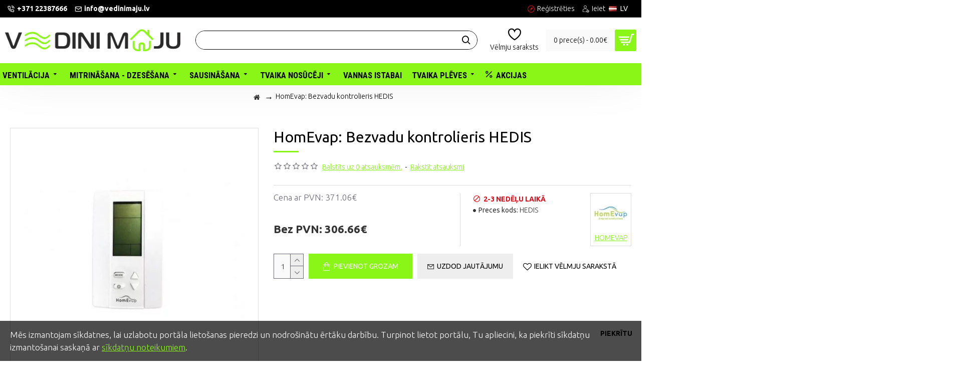

--- FILE ---
content_type: text/html; charset=utf-8
request_url: https://vedinimaju.lv/homevap-kontrolieris
body_size: 59936
content:
<!DOCTYPE html>
<html dir="ltr" lang="lv" class="desktop mac chrome chrome131 webkit oc30 is-guest route-product-product product-337 store-0 skin-1 desktop-header-active mobile-sticky no-compare layout-2" data-jb="14218c54" data-jv="3.1.8" data-ov="3.0.3.7">
<head typeof="og:website">
<meta charset="UTF-8" />
<meta name="viewport" content="width=device-width, initial-scale=1.0">
<meta http-equiv="X-UA-Compatible" content="IE=edge">
<title>HomEvap: Bezvadu kontrolieris HEDIS I VĒDINI MĀJU I +371 22387666</title>
<base href="https://vedinimaju.lv/" />
<link rel="preload" href="catalog/view/theme/journal3/icons/fonts/icomoon.woff2?v1" as="font" crossorigin>
<link rel="preconnect" href="https://fonts.googleapis.com/" crossorigin>
<link rel="preconnect" href="https://fonts.gstatic.com/" crossorigin>
<meta name="description" content="HomEvap maiņas komponenti, vai papildus komponenti sistēmas automatizācijas paplašināšanai - Mitrinātāja matrica, Dzesētāja matrica, Bezvadu kontrolieris, Temperatūras / Mitruma sensors." />
<meta property="fb:app_id" content=""/>
<meta property="og:type" content="product"/>
<meta property="og:title" content="HomEvap: Bezvadu kontrolieris HEDIS"/>
<meta property="og:url" content="http://vedinimaju.lv/homevap-kontrolieris"/>
<meta property="og:image" content="https://vedinimaju.lv/image/cache/catalog/products/HomEvap:%20Aksesuāri/homevap%20controller-3-600x315w.jpg.webp"/>
<meta property="og:image:width" content="600"/>
<meta property="og:image:height" content="315"/>
<meta property="og:description" content="LIETOŠANAS INSTRUKCIJA

 "/>
<meta name="twitter:card" content="summary"/>
<meta name="twitter:site" content="@"/>
<meta name="twitter:title" content="HomEvap: Bezvadu kontrolieris HEDIS"/>
<meta name="twitter:image" content="https://vedinimaju.lv/image/cache/catalog/products/HomEvap:%20Aksesuāri/homevap%20controller-3-200x200w.jpg.webp"/>
<meta name="twitter:image:width" content="200"/>
<meta name="twitter:image:height" content="200"/>
<meta name="twitter:description" content="LIETOŠANAS INSTRUKCIJA

 "/>
<script>window['Journal'] = {"isPopup":false,"isPhone":false,"isTablet":false,"isDesktop":true,"filterScrollTop":false,"filterUrlValuesSeparator":",","countdownDay":"Day","countdownHour":"Hour","countdownMin":"Min","countdownSec":"Sec","globalPageColumnLeftTabletStatus":false,"globalPageColumnRightTabletStatus":false,"scrollTop":true,"scrollToTop":false,"notificationHideAfter":"2000","quickviewPageStyleCloudZoomStatus":true,"quickviewPageStyleAdditionalImagesCarousel":false,"quickviewPageStyleAdditionalImagesCarouselStyleSpeed":"4000","quickviewPageStyleAdditionalImagesCarouselStyleAutoPlay":false,"quickviewPageStyleAdditionalImagesCarouselStylePauseOnHover":true,"quickviewPageStyleAdditionalImagesCarouselStyleDelay":"4000","quickviewPageStyleAdditionalImagesCarouselStyleLoop":true,"quickviewPageStyleAdditionalImagesHeightAdjustment":"5","quickviewPageStyleProductStockUpdate":false,"quickviewPageStylePriceUpdate":false,"quickviewPageStyleOptionsSelect":"none","quickviewText":"Apskat\u012bt","mobileHeaderOn":"tablet","subcategoriesCarouselStyleSpeed":"4000","subcategoriesCarouselStyleAutoPlay":false,"subcategoriesCarouselStylePauseOnHover":true,"subcategoriesCarouselStyleDelay":"4000","subcategoriesCarouselStyleLoop":true,"productPageStyleImageCarouselStyleSpeed":"500","productPageStyleImageCarouselStyleAutoPlay":false,"productPageStyleImageCarouselStylePauseOnHover":true,"productPageStyleImageCarouselStyleDelay":"3000","productPageStyleImageCarouselStyleLoop":false,"productPageStyleCloudZoomStatus":true,"productPageStyleCloudZoomPosition":"inner","productPageStyleAdditionalImagesCarousel":false,"productPageStyleAdditionalImagesCarouselStyleSpeed":"500","productPageStyleAdditionalImagesCarouselStyleAutoPlay":true,"productPageStyleAdditionalImagesCarouselStylePauseOnHover":true,"productPageStyleAdditionalImagesCarouselStyleDelay":"3000","productPageStyleAdditionalImagesCarouselStyleLoop":false,"productPageStyleAdditionalImagesHeightAdjustment":"5","productPageStyleProductStockUpdate":true,"productPageStylePriceUpdate":true,"productPageStyleOptionsSelect":"none","infiniteScrollStatus":false,"infiniteScrollOffset":"2","infiniteScrollLoadPrev":"Load Previous Products","infiniteScrollLoadNext":"Load Next Products","infiniteScrollLoading":"Loading...","infiniteScrollNoneLeft":"You have reached the end of the list.","checkoutUrl":"https:\/\/vedinimaju.lv\/index.php?route=checkout\/simplecheckout","headerHeight":"90","headerCompactHeight":"60","mobileMenuOn":"","searchStyleSearchAutoSuggestStatus":true,"searchStyleSearchAutoSuggestDescription":true,"searchStyleSearchAutoSuggestSubCategories":true,"headerMiniSearchDisplay":"default","stickyStatus":true,"stickyFullHomePadding":false,"stickyFullwidth":true,"stickyAt":"","stickyHeight":"50","headerTopBarHeight":"35","topBarStatus":true,"headerType":"classic","headerMobileHeight":"60","headerMobileStickyStatus":true,"headerMobileTopBarVisibility":true,"headerMobileTopBarHeight":"42","notification":[{"m":137,"c":"4142f4e1"}],"headerNotice":[{"m":56,"c":"8dc5ed03"}],"columnsCount":0};</script>
<script>// forEach polyfill
if (window.NodeList && !NodeList.prototype.forEach) {
	NodeList.prototype.forEach = Array.prototype.forEach;
}

(function () {
	if (Journal['isPhone']) {
		return;
	}

	var wrappers = ['search', 'cart', 'cart-content', 'logo', 'language', 'currency'];
	var documentClassList = document.documentElement.classList;

	function extractClassList() {
		return ['desktop', 'tablet', 'phone', 'desktop-header-active', 'mobile-header-active', 'mobile-menu-active'].filter(function (cls) {
			return documentClassList.contains(cls);
		});
	}

	function mqr(mqls, listener) {
		Object.keys(mqls).forEach(function (k) {
			mqls[k].addListener(listener);
		});

		listener();
	}

	function mobileMenu() {
		console.warn('mobile menu!');

		var element = document.querySelector('#main-menu');
		var wrapper = document.querySelector('.mobile-main-menu-wrapper');

		if (element && wrapper) {
			wrapper.appendChild(element);
		}

		var main_menu = document.querySelector('.main-menu');

		if (main_menu) {
			main_menu.classList.add('accordion-menu');
		}

		document.querySelectorAll('.main-menu .dropdown-toggle').forEach(function (element) {
			element.classList.remove('dropdown-toggle');
			element.classList.add('collapse-toggle');
			element.removeAttribute('data-toggle');
		});

		document.querySelectorAll('.main-menu .dropdown-menu').forEach(function (element) {
			element.classList.remove('dropdown-menu');
			element.classList.remove('j-dropdown');
			element.classList.add('collapse');
		});
	}

	function desktopMenu() {
		console.warn('desktop menu!');

		var element = document.querySelector('#main-menu');
		var wrapper = document.querySelector('.desktop-main-menu-wrapper');

		if (element && wrapper) {
			wrapper.insertBefore(element, document.querySelector('#main-menu-2'));
		}

		var main_menu = document.querySelector('.main-menu');

		if (main_menu) {
			main_menu.classList.remove('accordion-menu');
		}

		document.querySelectorAll('.main-menu .collapse-toggle').forEach(function (element) {
			element.classList.add('dropdown-toggle');
			element.classList.remove('collapse-toggle');
			element.setAttribute('data-toggle', 'dropdown');
		});

		document.querySelectorAll('.main-menu .collapse').forEach(function (element) {
			element.classList.add('dropdown-menu');
			element.classList.add('j-dropdown');
			element.classList.remove('collapse');
		});

		document.body.classList.remove('mobile-wrapper-open');
	}

	function mobileHeader() {
		console.warn('mobile header!');

		Object.keys(wrappers).forEach(function (k) {
			var element = document.querySelector('#' + wrappers[k]);
			var wrapper = document.querySelector('.mobile-' + wrappers[k] + '-wrapper');

			if (element && wrapper) {
				wrapper.appendChild(element);
			}

			if (wrappers[k] === 'cart-content') {
				if (element) {
					element.classList.remove('j-dropdown');
					element.classList.remove('dropdown-menu');
				}
			}
		});

		var search = document.querySelector('#search');
		var cart = document.querySelector('#cart');

		if (search && (Journal['searchStyle'] === 'full')) {
			search.classList.remove('full-search');
			search.classList.add('mini-search');
		}

		if (cart && (Journal['cartStyle'] === 'full')) {
			cart.classList.remove('full-cart');
			cart.classList.add('mini-cart')
		}
	}

	function desktopHeader() {
		console.warn('desktop header!');

		Object.keys(wrappers).forEach(function (k) {
			var element = document.querySelector('#' + wrappers[k]);
			var wrapper = document.querySelector('.desktop-' + wrappers[k] + '-wrapper');

			if (wrappers[k] === 'cart-content') {
				if (element) {
					element.classList.add('j-dropdown');
					element.classList.add('dropdown-menu');
					document.querySelector('#cart').appendChild(element);
				}
			} else {
				if (element && wrapper) {
					wrapper.appendChild(element);
				}
			}
		});

		var search = document.querySelector('#search');
		var cart = document.querySelector('#cart');

		if (search && (Journal['searchStyle'] === 'full')) {
			search.classList.remove('mini-search');
			search.classList.add('full-search');
		}

		if (cart && (Journal['cartStyle'] === 'full')) {
			cart.classList.remove('mini-cart');
			cart.classList.add('full-cart');
		}

		documentClassList.remove('mobile-cart-content-container-open');
		documentClassList.remove('mobile-main-menu-container-open');
		documentClassList.remove('mobile-overlay');
	}

	function moveElements(classList) {
		if (classList.includes('mobile-header-active')) {
			mobileHeader();
			mobileMenu();
		} else if (classList.includes('mobile-menu-active')) {
			desktopHeader();
			mobileMenu();
		} else {
			desktopHeader();
			desktopMenu();
		}
	}

	var mqls = {
		phone: window.matchMedia('(max-width: 768px)'),
		tablet: window.matchMedia('(max-width: 1024px)'),
		menu: window.matchMedia('(max-width: ' + Journal['mobileMenuOn'] + 'px)')
	};

	mqr(mqls, function () {
		var oldClassList = extractClassList();

		if (Journal['isDesktop']) {
			if (mqls.phone.matches) {
				documentClassList.remove('desktop');
				documentClassList.remove('tablet');
				documentClassList.add('mobile');
				documentClassList.add('phone');
			} else if (mqls.tablet.matches) {
				documentClassList.remove('desktop');
				documentClassList.remove('phone');
				documentClassList.add('mobile');
				documentClassList.add('tablet');
			} else {
				documentClassList.remove('mobile');
				documentClassList.remove('phone');
				documentClassList.remove('tablet');
				documentClassList.add('desktop');
			}

			if (documentClassList.contains('phone') || (documentClassList.contains('tablet') && Journal['mobileHeaderOn'] === 'tablet')) {
				documentClassList.remove('desktop-header-active');
				documentClassList.add('mobile-header-active');
			} else {
				documentClassList.remove('mobile-header-active');
				documentClassList.add('desktop-header-active');
			}
		}

		if (documentClassList.contains('desktop-header-active') && mqls.menu.matches) {
			documentClassList.add('mobile-menu-active');
		} else {
			documentClassList.remove('mobile-menu-active');
		}

		var newClassList = extractClassList();

		if (oldClassList.join(' ') !== newClassList.join(' ')) {
			if (documentClassList.contains('safari') && !documentClassList.contains('ipad') && navigator.maxTouchPoints && navigator.maxTouchPoints > 2) {
				window.fetch('index.php?route=journal3/journal3/device_detect', {
					method: 'POST',
					body: 'device=ipad',
					headers: {
						'Content-Type': 'application/x-www-form-urlencoded'
					}
				}).then(function (data) {
					return data.json();
				}).then(function (data) {
					if (data.response.reload) {
						window.location.reload();
					}
				});
			}

			if (document.readyState === 'loading') {
				document.addEventListener('DOMContentLoaded', function () {
					moveElements(newClassList);
				});
			} else {
				moveElements(newClassList);
			}
		}
	});

})();

(function () {
	var cookies = {};
	var style = document.createElement('style');
	var documentClassList = document.documentElement.classList;

	document.head.appendChild(style);

	document.cookie.split('; ').forEach(function (c) {
		var cc = c.split('=');
		cookies[cc[0]] = cc[1];
	});

	if (Journal['popup']) {
		for (var i in Journal['popup']) {
			if (!cookies['p-' + Journal['popup'][i]['c']]) {
				documentClassList.add('popup-open');
				documentClassList.add('popup-center');
				break;
			}
		}
	}

	if (Journal['notification']) {
		for (var i in Journal['notification']) {
			if (cookies['n-' + Journal['notification'][i]['c']]) {
				style.sheet.insertRule('.module-notification-' + Journal['notification'][i]['m'] + '{ display:none }');
			}
		}
	}

	if (Journal['headerNotice']) {
		for (var i in Journal['headerNotice']) {
			if (cookies['hn-' + Journal['headerNotice'][i]['c']]) {
				style.sheet.insertRule('.module-header_notice-' + Journal['headerNotice'][i]['m'] + '{ display:none }');
			}
		}
	}

	if (Journal['layoutNotice']) {
		for (var i in Journal['layoutNotice']) {
			if (cookies['ln-' + Journal['layoutNotice'][i]['c']]) {
				style.sheet.insertRule('.module-layout_notice-' + Journal['layoutNotice'][i]['m'] + '{ display:none }');
			}
		}
	}
})();
</script>
<script>WebFontConfig = { google: { families: ["Roboto+Condensed:700,400:latin-ext,cyrillic","Ubuntu:400,700,300:latin-ext,cyrillic"] } };</script>
<script src="https://ajax.googleapis.com/ajax/libs/webfont/1.6.26/webfont.js" async></script>
<link href="catalog/view/javascript/bootstrap/css/bootstrap.min.css" type="text/css" rel="stylesheet" media="all" />
<link href="catalog/view/javascript/font-awesome/css/font-awesome.min.css" type="text/css" rel="stylesheet" media="all" />
<link href="catalog/view/theme/journal3/icons/style.minimal.css" type="text/css" rel="stylesheet" media="all" />
<link href="catalog/view/theme/journal3/lib/imagezoom/imagezoom.min.css" type="text/css" rel="stylesheet" media="all" />
<link href="catalog/view/theme/journal3/lib/lightgallery/css/lightgallery.min.css" type="text/css" rel="stylesheet" media="all" />
<link href="catalog/view/theme/journal3/lib/lightgallery/css/lg-transitions.min.css" type="text/css" rel="stylesheet" media="all" />
<link href="catalog/view/theme/journal3/lib/swiper/swiper.min.css" type="text/css" rel="stylesheet" media="all" />
<link href="catalog/view/theme/journal3/stylesheet/style.css" type="text/css" rel="stylesheet" media="all" />
<link href="catalog/view/javascript/jquery/magnific/magnific-popup.css" type="text/css" rel="stylesheet" media="all" />
<link href="catalog/view/javascript/jquery/datetimepicker/bootstrap-datetimepicker.min.css" type="text/css" rel="stylesheet" media="all" />
<link href="http://vedinimaju.lv/homevap-kontrolieris" rel="canonical" />
<link href="https://vedinimaju.lv/image/catalog/favicon.png" rel="icon" />
<!-- Global site tag (gtag.js) - Google Analytics -->
<script async src="https://www.googletagmanager.com/gtag/js?id=UA-222698916-1"></script>
<script>
  window.dataLayer = window.dataLayer || [];
  function gtag(){dataLayer.push(arguments);}
  gtag('js', new Date());

  gtag('config', 'UA-222698916-1');
</script>

<script id='pixel-script-poptin' src='https://cdn.popt.in/pixel.js?id=46afefa34e1c3' async='true'></script>
<style>
.blog-post .post-details .post-stats{white-space:nowrap;overflow-x:auto;overflow-y:hidden;-webkit-overflow-scrolling:touch;;font-size:14px;margin-top:20px;margin-bottom:15px;padding-bottom:15px;border-width:0;border-bottom-width:1px;border-style:solid;border-color:rgba(221, 221, 221, 1)}.blog-post .post-details .post-stats .p-category{flex-wrap:nowrap;display:inline-flex}.mobile .blog-post .post-details .post-stats{overflow-x:scroll}.blog-post .post-details .post-stats::-webkit-scrollbar{-webkit-appearance:none;height:1px;height:1px;width:1px}.blog-post .post-details .post-stats::-webkit-scrollbar-track{background-color:white}.blog-post .post-details .post-stats::-webkit-scrollbar-thumb{background-color:#999;background-color:rgba(221, 14, 28, 1)}.blog-post .post-details .post-stats .p-posted{display:none}.blog-post .post-details .post-stats .p-author{display:none}.blog-post .post-details .post-stats .p-date{display:inline-flex}.p-date-image{color:rgba(255, 255, 255, 1);font-weight:700;background:rgba(138, 246, 23, 1);margin:5px}.p-date-image
i{color:rgba(255, 255, 255, 1)}.blog-post .post-details .post-stats .p-comment{display:none}.blog-post .post-details .post-stats .p-view{display:inline-flex}.post-content>p{margin-bottom:10px}.post-image{display:block;text-align:left;float:none;margin-bottom:20px}.post-image
img{box-shadow:0 10px 30px rgba(238,238,238,1)}.post-content{column-count:initial;column-gap:40px;column-rule-color:rgba(221, 221, 221, 1);column-rule-width:1px;column-rule-style:solid}.blog-post
.tags{justify-content:center}.post-comments{margin-top:20px}.reply-btn.btn,.reply-btn.btn:visited{font-size:14px;font-weight:400;text-transform:none}.reply-btn.btn{padding:2px;padding-right:6px;padding-left:6px;min-width:20px;min-height:20px}.desktop .reply-btn.btn:hover{box-shadow:0 5px 30px -5px rgba(0,0,0,0.25)}.reply-btn.btn:active,.reply-btn.btn:hover:active,.reply-btn.btn:focus:active{box-shadow:inset 0 0 20px rgba(0,0,0,0.25)}.reply-btn.btn:focus{box-shadow:inset 0 0 20px rgba(0,0,0,0.25)}.reply-btn.btn.btn.disabled::after{font-size:20px}.post-comment{margin-bottom:30px;padding-bottom:15px;border-width:0;border-bottom-width:1px;border-style:solid;border-color:rgba(221,221,221,1)}.post-reply{margin-top:15px;margin-left:60px;padding-top:20px;border-width:0;border-top-width:1px;border-style:solid;border-color:rgba(221,221,221,1)}.user-avatar{display:block;margin-right:15px;border-radius:50%}.module-blog_comments .side-image{display:block}.post-comment .user-name{font-size:18px;font-weight:700}.post-comment .user-data
div{font-size:12px}.post-comment .user-site::before{left:-1px}.post-comment .user-data .user-date{display:inline-flex}.post-comment .user-data .user-time{display:inline-flex}.comment-form .form-group:not(.required){display:flex}.user-data .user-site{display:inline-flex}.main-posts.post-grid .post-layout.swiper-slide{margin-right:20px;width:calc((100% - 3 * 20px) / 4 - 0.01px)}.main-posts.post-grid .post-layout:not(.swiper-slide){padding:10px;width:calc(100% / 4 - 0.01px)}.one-column #content .main-posts.post-grid .post-layout.swiper-slide{margin-right:20px;width:calc((100% - 1 * 20px) / 2 - 0.01px)}.one-column #content .main-posts.post-grid .post-layout:not(.swiper-slide){padding:10px;width:calc(100% / 2 - 0.01px)}.two-column #content .main-posts.post-grid .post-layout.swiper-slide{margin-right:0px;width:calc((100% - 0 * 0px) / 1 - 0.01px)}.two-column #content .main-posts.post-grid .post-layout:not(.swiper-slide){padding:0px;width:calc(100% / 1 - 0.01px)}.side-column .main-posts.post-grid .post-layout.swiper-slide{margin-right:0px;width:calc((100% - 0 * 0px) / 1 - 0.01px)}.side-column .main-posts.post-grid .post-layout:not(.swiper-slide){padding:0px;width:calc(100% / 1 - 0.01px)}.main-posts.post-grid{margin:-10px}.post-grid .post-thumb:hover .image
img{transform:scale(1.15)}.post-grid .post-thumb
.caption{position:relative;bottom:auto;width:auto}.post-grid .post-thumb
.name{display:flex;width:auto;margin-left:auto;margin-right:auto;justify-content:center;margin-left:auto;margin-right:auto;margin-top:12px;margin-bottom:12px}.post-grid .post-thumb .name
a{white-space:nowrap;overflow:hidden;text-overflow:ellipsis;font-family:'Roboto Condensed';font-weight:700;font-size:17px;color:rgba(51, 51, 51, 1)}.desktop .post-grid .post-thumb .name a:hover{color:rgba(138, 246, 23, 1)}.post-grid .post-thumb
.description{display:block;text-align:center;margin-bottom:10px}.post-grid .post-thumb .button-group{display:flex;justify-content:center;margin-top:10px;margin-bottom:10px}.post-grid .post-thumb .btn-read-more::before{display:none}.post-grid .post-thumb .btn-read-more::after{display:none;content:'\e5c8' !important;font-family:icomoon !important}.post-grid .post-thumb .btn-read-more .btn-text{display:inline-block;padding:0}.post-grid .post-thumb .btn-read-more.btn, .post-grid .post-thumb .btn-read-more.btn:visited{color:rgba(0, 0, 0, 1)}.post-grid .post-thumb .btn-read-more.btn:hover{color:rgba(255, 255, 255, 1) !important;background:rgba(138, 246, 23, 1) !important}.post-grid .post-thumb .btn-read-more.btn:active, .post-grid .post-thumb .btn-read-more.btn:hover:active, .post-grid .post-thumb .btn-read-more.btn:focus:active{color:rgba(51, 51, 51, 1) !important;background:rgba(238, 238, 238, 1) !important}.post-grid .post-thumb .btn-read-more.btn:focus{color:rgba(51, 51, 51, 1) !important;background:rgba(255, 255, 255, 1)}.post-grid .post-thumb .btn-read-more.btn{background:none;border-width:1px;border-style:solid;border-color:rgba(0, 0, 0, 1);padding:13px;padding-right:18px;padding-left:18px;box-shadow:none}.post-grid .post-thumb .btn-read-more.btn:hover, .post-grid .post-thumb .btn-read-more.btn:active:hover{border-color:rgba(138, 246, 23, 1)}.post-grid .post-thumb .btn-read-more.btn.btn.disabled::after{font-size:20px}.post-grid .post-thumb .post-stats{display:flex;justify-content:center;position:absolute;transform:translateY(-100%);width:100%;background:rgba(240, 242, 245, 0.9);padding:7px}.post-grid .post-thumb .post-stats .p-author{display:none}.post-grid .post-thumb
.image{display:block}.post-grid .post-thumb .p-date{display:flex}.post-grid .post-thumb .post-stats .p-comment{display:none}.post-grid .post-thumb .post-stats .p-view{display:none}.post-grid .post-thumb .btn-read-more{padding:10px
!important}.post-grid .post-thumb .button-group .btn.btn-read-more{border-radius:40px !important}.post-list .post-layout:not(.swiper-slide){margin-bottom:30px}.post-list .post-thumb
.caption{flex-basis:200px;background:rgba(250, 250, 250, 1);padding:20px;padding-top:15px}.post-list .post-thumb
.image{display:block}.desktop .post-list .post-thumb:hover{box-shadow:0 15px 90px -10px rgba(238, 238, 238, 1)}.post-list .post-thumb:hover .image
img{transform:scale(1.15)}.post-list .post-thumb
.name{display:flex;width:auto;margin-left:auto;margin-right:auto;justify-content:flex-start;margin-left:0;margin-right:auto}.post-list .post-thumb .name
a{white-space:normal;overflow:visible;text-overflow:initial;font-family:'Roboto Condensed';font-weight:700;font-size:22px}.post-list .post-thumb
.description{display:block;color:rgba(105, 105, 115, 1);padding-top:5px;padding-bottom:5px;margin-top:10px;margin-bottom:10px}.post-list .post-thumb .button-group{display:flex;justify-content:flex-start}.post-list .post-thumb .btn-read-more::before{display:inline-block}.post-list .post-thumb .btn-read-more .btn-text{display:inline-block;padding:0
.4em}.post-list .post-thumb .btn-read-more::after{content:'\e5c8' !important;font-family:icomoon !important}.post-list .post-thumb .btn-read-more.btn, .post-list .post-thumb .btn-read-more.btn:visited{color:rgba(0, 0, 0, 1)}.post-list .post-thumb .btn-read-more.btn:hover{color:rgba(255, 255, 255, 1) !important;background:rgba(138, 246, 23, 1) !important}.post-list .post-thumb .btn-read-more.btn:active, .post-list .post-thumb .btn-read-more.btn:hover:active, .post-list .post-thumb .btn-read-more.btn:focus:active{color:rgba(51, 51, 51, 1) !important;background:rgba(238, 238, 238, 1) !important}.post-list .post-thumb .btn-read-more.btn:focus{color:rgba(51, 51, 51, 1) !important;background:rgba(255, 255, 255, 1)}.post-list .post-thumb .btn-read-more.btn{background:none;border-width:1px;border-style:solid;border-color:rgba(0, 0, 0, 1);padding:13px;padding-right:18px;padding-left:18px;box-shadow:none}.post-list .post-thumb .btn-read-more.btn:hover, .post-list .post-thumb .btn-read-more.btn:active:hover{border-color:rgba(138, 246, 23, 1)}.post-list .post-thumb .btn-read-more.btn.btn.disabled::after{font-size:20px}.post-list .post-thumb .post-stats{display:flex;justify-content:flex-start;margin-bottom:5px}.post-list .post-thumb .post-stats .p-author{display:none}.post-list .post-thumb .p-date{display:flex}.post-list .post-thumb .post-stats .p-comment{display:none}.post-list .post-thumb .post-stats .p-view{display:none}.blog-feed
span{display:block;color:rgba(51, 51, 51, 1) !important}.blog-feed{display:inline-flex;margin-right:-20px}.blog-feed::before{content:'\f143' !important;font-family:icomoon !important;font-size:14px;color:rgba(233, 102, 49, 1)}.desktop .blog-feed:hover
span{text-decoration:underline !important}.countdown{font-family:'Roboto Condensed';font-weight:400;font-size:15px;color:rgba(51, 51, 51, 1);background:rgba(238, 238, 238, 1);border-width:1px;border-style:solid;border-color:rgba(221, 221, 221, 1);border-radius:3px;width:100%}.countdown div
span{color:rgba(105,105,115,1)}.countdown>div{border-style:solid;border-color:rgba(221, 221, 221, 1)}.boxed-layout .site-wrapper{overflow:hidden}.boxed-layout
.header{padding:0
20px}.boxed-layout
.breadcrumb{padding-left:20px;padding-right:20px}.wrapper, .mega-menu-content, .site-wrapper > .container, .grid-cols,.desktop-header-active .is-sticky .header .desktop-main-menu-wrapper,.desktop-header-active .is-sticky .sticky-fullwidth-bg,.boxed-layout .site-wrapper, .breadcrumb, .title-wrapper, .page-title > span,.desktop-header-active .header .top-bar,.desktop-header-active .header .mid-bar,.desktop-main-menu-wrapper{max-width:1280px}.desktop-main-menu-wrapper .main-menu>.j-menu>.first-dropdown::before{transform:translateX(calc(0px - (100vw - 1280px) / 2))}html[dir='rtl'] .desktop-main-menu-wrapper .main-menu>.j-menu>.first-dropdown::before{transform:none;right:calc(0px - (100vw - 1280px) / 2)}.desktop-main-menu-wrapper .main-menu>.j-menu>.first-dropdown.mega-custom::before{transform:translateX(calc(0px - (200vw - 1280px) / 2))}html[dir='rtl'] .desktop-main-menu-wrapper .main-menu>.j-menu>.first-dropdown.mega-custom::before{transform:none;right:calc(0px - (200vw - 1280px) / 2)}body{background:rgba(255,255,255,1);font-family:'Ubuntu';font-weight:300;font-size:17px;color:rgba(51,51,51,1);line-height:1.5;-webkit-font-smoothing:antialiased}#content{padding-top:20px;padding-bottom:20px}.column-left
#content{padding-left:20px}.column-right
#content{padding-right:20px}.side-column{max-width:240px;padding:20px;padding-left:0px}.one-column
#content{max-width:calc(100% - 240px)}.two-column
#content{max-width:calc(100% - 240px * 2)}#column-left{border-width:0;border-right-width:1px;border-style:solid;border-color:rgba(238,238,238,1)}#column-right{border-width:0;border-left-width:1px;border-style:solid;border-color:rgba(238,238,238,1);padding:20px;padding-right:0px}.page-title{display:block}.dropdown.drop-menu>.j-dropdown{left:0;right:auto;transform:translate3d(0,-10px,0)}.dropdown.drop-menu.animating>.j-dropdown{left:0;right:auto;transform:none}.dropdown.drop-menu>.j-dropdown::before{left:10px;right:auto;transform:translateX(0)}.dropdown.dropdown .j-menu .dropdown>a>.count-badge{margin-right:0}.dropdown.dropdown .j-menu .dropdown>a>.count-badge+.open-menu+.menu-label{margin-left:7px}.dropdown.dropdown .j-menu .dropdown>a::after{display:block}.dropdown.dropdown .j-menu>li>a{font-size:14px;color:rgba(51, 51, 51, 1);font-weight:400;background:rgba(255, 255, 255, 1);padding:10px}.desktop .dropdown.dropdown .j-menu > li:hover > a, .dropdown.dropdown .j-menu>li.active>a{color:rgba(255, 255, 255, 1);background:rgba(138, 246, 23, 1)}.dropdown.dropdown .j-menu .links-text{white-space:normal;overflow:visible;text-overflow:initial}.dropdown.dropdown .j-menu>li>a::before{margin-right:7px;min-width:20px;font-size:18px}.dropdown.dropdown .j-menu a .count-badge{display:none;position:relative}.dropdown.dropdown:not(.mega-menu) .j-dropdown{min-width:200px}.dropdown.dropdown:not(.mega-menu) .j-menu{box-shadow:30px 40px 90px -10px rgba(0, 0, 0, 0.2)}.dropdown.dropdown .j-dropdown::before{display:block;border-bottom-color:rgba(255,255,255,1);margin-left:7px;margin-top:-10px}legend{font-family:'Ubuntu';font-weight:400;font-size:17px;color:rgba(0,0,0,1);text-transform:uppercase;margin-bottom:25px;white-space:normal;overflow:visible;text-overflow:initial;text-align:left;font-family:'Ubuntu';font-weight:400;font-size:17px;color:rgba(0,0,0,1);text-transform:uppercase;margin-bottom:25px;white-space:normal;overflow:visible;text-overflow:initial;text-align:left}legend::after{content:'';display:block;position:relative;margin-top:10px;left:initial;right:initial;margin-left:0;margin-right:auto;transform:none;content:'';display:block;position:relative;margin-top:10px;left:initial;right:initial;margin-left:0;margin-right:auto;transform:none}legend.page-title>span::after{content:'';display:block;position:relative;margin-top:10px;left:initial;right:initial;margin-left:0;margin-right:auto;transform:none;content:'';display:block;position:relative;margin-top:10px;left:initial;right:initial;margin-left:0;margin-right:auto;transform:none}legend::after,legend.page-title>span::after{width:50px;height:2px;background:rgba(255,255,255,1);width:50px;height:2px;background:rgba(255,255,255,1)}.title{font-family:'Ubuntu';font-weight:400;font-size:17px;color:rgba(0,0,0,1);text-transform:uppercase;margin-bottom:25px;white-space:normal;overflow:visible;text-overflow:initial;text-align:left}.title::after{content:'';display:block;position:relative;margin-top:10px;left:initial;right:initial;margin-left:0;margin-right:auto;transform:none}.title.page-title>span::after{content:'';display:block;position:relative;margin-top:10px;left:initial;right:initial;margin-left:0;margin-right:auto;transform:none}.title::after,.title.page-title>span::after{width:50px;height:2px;background:rgba(255, 255, 255, 1)}html:not(.popup) .page-title{font-size:30px;text-align:left;margin-bottom:20px;white-space:normal;overflow:visible;text-overflow:initial}html:not(.popup) .page-title::after, html:not(.popup) .page-title.page-title>span::after{width:50px;height:3px;background:rgba(138, 246, 23, 1)}html:not(.popup) .page-title::after{margin-top:10px}html:not(.popup) .page-title.page-title>span::after{margin-top:10px}.grid-col::before{display:none !important}.menu-label{font-family:'Roboto Condensed';font-weight:400;color:rgba(255,255,255,1);text-transform:none;background:rgba(138,246,23,1);border-radius:2px;padding:1px;padding-right:5px;padding-left:5px}.title.module-title{font-size:22px;font-weight:700;padding:0px;white-space:normal;overflow:visible;text-overflow:initial}.btn,.btn:visited{font-family:'Ubuntu';font-weight:400;font-size:14px;color:rgba(0,0,0,1);text-transform:uppercase}.btn:hover{color:rgba(0, 0, 0, 1) !important}.btn:active,.btn:hover:active,.btn:focus:active{color:rgba(51, 51, 51, 1) !important;background:rgba(138, 246, 23, 1) !important;box-shadow:inset 0 0 5px rgba(0,0,0,0.1)}.btn:focus{color:rgba(51, 51, 51, 1) !important;box-shadow:inset 0 0 5px rgba(0,0,0,0.1)}.btn{border-width:2px;padding:15px;padding-right:20px;padding-left:20px;box-shadow:none}.desktop .btn:hover{box-shadow:0 10px 30px rgba(238,238,238,1)}.btn.btn.disabled::after{font-size:20px}.btn-secondary.btn,.btn-secondary.btn:visited{color:rgba(51,51,51,1)}.btn-secondary.btn:hover{color:rgba(255, 255, 255, 1) !important;background:rgba(138, 246, 23, 1) !important}.btn-secondary.btn{background:rgba(253,194,45,1)}.btn-secondary.btn.btn.disabled::after{font-size:20px}.btn-success.btn,.btn-success.btn:visited{color:rgba(0,0,0,1)}.btn-success.btn:hover{color:rgba(255, 255, 255, 1) !important;background:rgba(138, 246, 23, 1) !important}.btn-success.btn{background:rgba(138,246,23,1)}.btn-success.btn.btn.disabled::after{font-size:20px}.btn-danger.btn{background:rgba(221,14,28,1)}.btn-danger.btn.btn.disabled::after{font-size:20px}.btn-warning.btn,.btn-warning.btn:visited{color:rgba(51,51,51,1)}.btn-warning.btn:hover{color:rgba(255, 255, 255, 1) !important;background:rgba(138, 246, 23, 1) !important}.btn-warning.btn{background:rgba(253,194,45,1)}.btn-warning.btn.btn.disabled::after{font-size:20px}.btn-info.btn,.btn-info.btn:visited{color:rgba(0,0,0,1)}.btn-info.btn:hover{color:rgba(255, 255, 255, 1) !important;background:rgba(138, 246, 23, 1) !important}.btn-info.btn{background:rgba(238,238,238,1);border-width:0px}.btn-info.btn.btn.disabled::after{font-size:20px}.btn-light.btn,.btn-light.btn:visited{color:rgba(0,0,0,1)}.btn-light.btn:hover{color:rgba(255, 255, 255, 1) !important;background:rgba(138, 246, 23, 1) !important}.btn-light.btn{background:rgba(238,238,238,1);box-shadow:none}.btn-light.btn.btn.disabled::after{font-size:20px}.btn-dark.btn{background:rgba(0,0,0,1)}.btn-dark.btn.btn.disabled::after{font-size:20px}.buttons{margin-top:20px;font-size:14px}.buttons .pull-right .btn, .buttons .pull-right .btn:visited{font-size:14px;color:rgba(0, 0, 0, 1);font-weight:400;text-transform:uppercase}.buttons .pull-right .btn:hover{color:rgba(255, 255, 255, 1) !important;background:rgba(138, 246, 23, 1) !important}.buttons .pull-right .btn:active, .buttons .pull-right .btn:hover:active, .buttons .pull-right .btn:focus:active{color:rgba(51, 51, 51, 1) !important;background:rgba(138, 246, 23, 1) !important;box-shadow:inset 0 0 5px rgba(0, 0, 0, 0.1)}.buttons .pull-right .btn:focus{color:rgba(51, 51, 51, 1) !important;box-shadow:inset 0 0 5px rgba(0, 0, 0, 0.1)}.buttons .pull-right
.btn{background:rgba(238, 238, 238, 1);border-width:2px;padding:15px;padding-right:20px;padding-left:20px;box-shadow:none}.desktop .buttons .pull-right .btn:hover{box-shadow:0 10px 30px rgba(238, 238, 238, 1)}.buttons .pull-right .btn.btn.disabled::after{font-size:20px}.buttons .pull-left .btn, .buttons .pull-left .btn:visited{font-size:14px;color:rgba(255, 255, 255, 1);font-weight:400;text-transform:uppercase}.buttons .pull-left .btn:hover{color:rgba(255, 255, 255, 1) !important;background:rgba(138, 246, 23, 1) !important}.buttons .pull-left .btn:active, .buttons .pull-left .btn:hover:active, .buttons .pull-left .btn:focus:active{color:rgba(51, 51, 51, 1) !important;background:rgba(138, 246, 23, 1) !important;box-shadow:inset 0 0 5px rgba(0, 0, 0, 0.1)}.buttons .pull-left .btn:focus{color:rgba(255, 255, 255, 1) !important;box-shadow:inset 0 0 5px rgba(0, 0, 0, 0.1)}.buttons .pull-left
.btn{background:rgba(138, 246, 23, 1);border-width:2px;padding:15px;padding-right:20px;padding-left:20px;box-shadow:none}.desktop .buttons .pull-left .btn:hover{box-shadow:0 10px 30px rgba(238, 238, 238, 1)}.buttons .pull-left .btn.btn.disabled::after{font-size:20px}.buttons>div{flex:1;width:auto;flex-basis:0}.buttons > div
.btn{width:100%}.buttons .pull-left{margin-right:0}.buttons>div+div{padding-left:10px}.buttons .pull-right:only-child{flex:1;margin:0
auto 0 auto}.buttons .pull-right:only-child
.btn{width:100%}.buttons input+.btn{margin-top:5px}.buttons input[type=checkbox]{margin-right:7px !important;margin-left:3px !important}.tags{margin-top:15px;justify-content:flex-start;font-size:14px;font-weight:700}.tags a,.tags-title{margin-right:8px;margin-bottom:8px}.tags
b{display:none}.tags
a{border-radius:10px;padding-right:8px;padding-left:8px;font-size:14px;color:rgba(255, 255, 255, 1);font-weight:400;text-decoration:none;background:rgba(0, 0, 0, 1)}.tags a:hover{color:rgba(255, 255, 255, 1);background:rgba(138, 246, 23, 1)}.tags a:active{color:rgba(255,255,255,1);background:rgba(138,246,23,1)}.breadcrumb{display:block !important;text-align:center;background:rgba(255,255,255,1);padding:10px;padding-left:0px;white-space:normal;-webkit-overflow-scrolling:touch}.breadcrumb::before{background:rgba(255, 255, 255, 1)}.breadcrumb li:first-of-type a i::before{content:'\f015' !important;font-family:icomoon !important;top:1px}.breadcrumb
a{font-size:14px;color:rgba(51, 51, 51, 1)}.breadcrumb a:hover{color:rgba(238, 238, 238, 1)}.breadcrumb li:last-of-type
a{color:rgba(0,0,0,1)}.breadcrumb>li+li:before{content:'→';color:rgba(0, 0, 0, 1);top:1px}.mobile
.breadcrumb{overflow-x:visible}.breadcrumb::-webkit-scrollbar{-webkit-appearance:initial;height:1px;height:1px;width:1px}.breadcrumb::-webkit-scrollbar-track{background-color:white}.breadcrumb::-webkit-scrollbar-thumb{background-color:#999}.panel-group .panel-heading a::before{content:'\e5c8' !important;font-family:icomoon !important;margin-right:3px;order:10}.desktop .panel-group .panel-heading:hover a::before{color:rgba(221, 14, 28, 1)}.panel-group .panel-active .panel-heading a::before{content:'\e5db' !important;font-family:icomoon !important;color:rgba(221, 14, 28, 1)}.panel-group .panel-heading
a{justify-content:space-between;font-family:'Ubuntu';font-weight:700;font-size:14px;color:rgba(51, 51, 51, 1);text-transform:uppercase;padding:12px;padding-right:5px;padding-bottom:10px}.panel-group .panel-heading:hover
a{color:rgba(138, 246, 23, 1)}.panel-group .panel-heading{background:rgba(250, 250, 250, 1)}.panel-group .panel-heading:hover, .panel-group .panel-active .panel-heading{background:rgba(238, 238, 238, 1)}.panel-group .panel-active .panel-heading:hover, .panel-group .panel-active .panel-heading{background:rgba(238, 238, 238, 1)}.panel-group
.panel{margin-top:5px !important}.panel-group{margin-top:-5px}.panel-group .panel-body{padding:15px}.panel-group .panel-heading + .panel-collapse .panel-body{border-width:0;border-top-width:1px;border-style:solid;border-color:rgba(221, 221, 221, 1)}body h1, body h2, body h3, body h4, body h5, body
h6{font-family:'Roboto Condensed';font-weight:700;color:rgba(0, 0, 0, 1)}body
a{color:rgba(138, 246, 23, 1);text-decoration:underline;display:inline-block}body a:hover{color:rgba(138, 246, 23, 1);text-decoration:none}body
p{margin-bottom:15px}body
h1{margin-bottom:20px}body
h2{font-size:30px;margin-bottom:15px}body
h3{margin-bottom:15px}body
h4{text-transform:uppercase;margin-bottom:15px}body
h5{font-size:30px;color:rgba(238, 238, 238, 1);font-weight:400;margin-bottom:20px}body
h6{font-family:'Roboto Condensed';font-weight:700;font-size:15px;color:rgba(255, 255, 255, 1);text-transform:uppercase;background:rgba(138, 246, 23, 1);padding:10px;padding-top:7px;padding-bottom:7px;margin-top:5px;margin-bottom:15px;display:inline-block}body
blockquote{font-family:'Roboto Condensed';font-weight:400;font-size:17px;color:rgba(0, 0, 0, 1);padding-left:20px;margin-top:20px;margin-bottom:20px;border-width:0;border-left-width:5px;border-style:solid;border-color:rgba(221, 14, 28, 1);float:none;display:flex;flex-direction:column;max-width:500px}body blockquote::before{margin-left:initial;margin-right:auto;float:none;content:'\e9af' !important;font-family:icomoon !important;font-size:45px;color:rgba(230, 230, 230, 1);margin-right:10px;margin-bottom:10px}body
hr{margin-top:20px;margin-bottom:20px;border-width:0;border-top-width:1px;border-style:solid;border-color:rgba(221, 221, 221, 1);overflow:hidden}body .drop-cap{font-family:'Roboto Condensed' !important;font-weight:700 !important;font-size:60px !important;font-family:Georgia,serif;font-weight:700;margin-right:5px}body .amp::before{content:'\e901' !important;font-family:icomoon !important;font-size:25px;top:5px}body .video-responsive{max-width:550px;margin-bottom:20px}.count-badge{font-family:'Ubuntu';font-weight:400;font-size:14px;color:rgba(255, 255, 255, 1);background:rgba(221, 14, 28, 1);border-width:2px;border-style:solid;border-color:rgba(240, 242, 245, 1);border-radius:10px}.product-label
b{font-family:'Ubuntu';font-weight:700;font-size:14px;color:rgba(0, 0, 0, 1);text-transform:uppercase;background:rgba(138, 246, 23, 1);padding:6px}.product-label.product-label-default
b{min-width:45px}.tooltip-inner{font-size:12px;color:rgba(51, 51, 51, 1);background:rgba(238, 238, 238, 1);border-radius:2px;box-shadow:0 -15px 100px -10px rgba(0, 0, 0, 0.1)}.tooltip.top .tooltip-arrow{border-top-color:rgba(238, 238, 238, 1)}.tooltip.right .tooltip-arrow{border-right-color:rgba(238, 238, 238, 1)}.tooltip.bottom .tooltip-arrow{border-bottom-color:rgba(238, 238, 238, 1)}.tooltip.left .tooltip-arrow{border-left-color:rgba(238, 238, 238, 1)}table
a{color:rgba(0, 0, 0, 1)}table a:hover{color:rgba(138,246,23,1)}table{border-width:1px !important;border-style:solid !important;border-color:rgba(221, 221, 221, 1) !important}table thead
td{font-size:14px;font-weight:700;text-transform:uppercase;background:rgba(238, 238, 238, 1)}table thead td, table thead
th{border-width:0 !important;border-bottom-width:1px !important;border-style:solid !important;border-color:rgba(221, 221, 221, 1) !important}table tfoot
td{background:rgba(238, 238, 238, 1)}table tfoot td, table tfoot
th{border-width:0 !important;border-top-width:1px !important;border-style:solid !important;border-color:rgba(221, 221, 221, 1) !important}.table-responsive{border-width:1px;border-style:solid;border-color:rgba(221,221,221,1);-webkit-overflow-scrolling:touch}.table-responsive>table{border-width:0px !important}.table-responsive::-webkit-scrollbar-thumb{background-color:rgba(187,187,187,1);border-radius:5px}.table-responsive::-webkit-scrollbar{height:3px;width:3px}.has-error{color:rgba(221, 14, 28, 1) !important}.form-group .control-label{max-width:150px;padding-top:7px;padding-bottom:5px;justify-content:flex-start}.has-error .form-control{border-style:solid !important;border-color:rgba(221, 14, 28, 1) !important}.required .control-label::after, .required .control-label+div::before,.text-danger{font-size:17px;color:rgba(221,14,28,1)}.form-group{margin-bottom:8px}.required.has-error .control-label::after, .required.has-error .control-label+div::before{color:rgba(221, 14, 28, 1) !important}.required .control-label::after, .required .control-label+div::before{margin-top:3px}input.form-control{color:rgba(51, 51, 51, 1) !important;background:rgba(250, 250, 250, 1) !important;border-width:1px !important;border-style:solid !important;border-color:rgba(221, 221, 221, 1) !important;border-radius:2px !important;max-width:500px;height:38px}input.form-control:focus{background:rgba(255, 255, 255, 1) !important;box-shadow:inset 0 0 5px rgba(0,0,0,0.1)}input.form-control:hover{border-color:rgba(138, 246, 23, 1) !important;box-shadow:0 5px 20px -5px rgba(0,0,0,0.1)}input.form-control:focus,input.form-control:active{border-color:rgba(138, 246, 23, 1) !important}textarea.form-control{color:rgba(51, 51, 51, 1) !important;background:rgba(250, 250, 250, 1) !important;border-width:1px !important;border-style:solid !important;border-color:rgba(221, 221, 221, 1) !important;border-radius:2px !important;max-width:500px;height:100px}textarea.form-control:focus{background:rgba(255, 255, 255, 1) !important;box-shadow:inset 0 0 5px rgba(0,0,0,0.1)}textarea.form-control:hover{border-color:rgba(138, 246, 23, 1) !important;box-shadow:0 5px 20px -5px rgba(0,0,0,0.1)}textarea.form-control:focus,textarea.form-control:active{border-color:rgba(138, 246, 23, 1) !important}select.form-control{color:rgba(51, 51, 51, 1) !important;background:rgba(250, 250, 250, 1) !important;border-width:1px !important;border-style:solid !important;border-color:rgba(221, 221, 221, 1) !important;border-radius:2px !important;max-width:500px}select.form-control:focus{background:rgba(255, 255, 255, 1) !important;box-shadow:inset 0 0 5px rgba(0,0,0,0.1)}select.form-control:hover{border-color:rgba(138, 246, 23, 1) !important;box-shadow:0 5px 20px -5px rgba(0,0,0,0.1)}select.form-control:focus,select.form-control:active{border-color:rgba(138, 246, 23, 1) !important}.radio{width:100%}.checkbox{width:100%}.input-group .input-group-btn
.btn{min-width:36px;padding:12px;min-height:36px}.product-option-file .btn i::before{content:'\ebd8' !important;font-family:icomoon !important}.stepper input.form-control{background:rgba(250, 250, 250, 1) !important;border-width:0px !important}.stepper{width:40px;height:36px;border-style:solid;border-color:rgba(105, 105, 115, 1)}.stepper span
i{color:rgba(105, 105, 115, 1);background-color:rgba(238, 238, 238, 1)}.stepper span i:hover{color:rgba(255,255,255,1);background-color:rgba(138,246,23,1)}.pagination-results{font-size:14px;color:rgba(0, 0, 0, 1);letter-spacing:1px;background:rgba(240, 242, 245, 1);margin-top:20px;justify-content:flex-start}.pagination-results .text-right{display:block}.pagination>li>a{color:rgba(0,0,0,1)}.pagination>li>a:hover{color:rgba(255,255,255,1)}.pagination>li.active>span,.pagination>li.active>span:hover,.pagination>li>a:focus{color:rgba(255,255,255,1)}.pagination>li{background:rgba(250,250,250,1);border-radius:2px}.pagination>li>a,.pagination>li>span{padding:5px;padding-right:6px;padding-left:6px}.pagination>li:hover{background:rgba(138,246,23,1)}.pagination>li.active{background:rgba(138, 246, 23, 1)}.pagination > li:first-child a::before, .pagination > li:last-child a::before{content:'\e940' !important;font-family:icomoon !important;color:rgba(51, 51, 51, 1)}.pagination > li:first-child:hover a::before, .pagination > li:last-child:hover a::before{color:rgba(255, 255, 255, 1)}.pagination > li .prev::before, .pagination > li .next::before{content:'\e93e' !important;font-family:icomoon !important;color:rgba(51, 51, 51, 1)}.pagination > li:hover .prev::before, .pagination > li:hover .next::before{color:rgba(255,255,255,1)}.pagination>li:not(:first-of-type){margin-left:5px}.rating .fa-stack{font-size:13px;width:1.2em}.rating .fa-star, .rating .fa-star+.fa-star-o{color:rgba(253, 194, 45, 1)}.rating .fa-star-o:only-child{color:rgba(51,51,51,1)}.rating-stars{border-top-left-radius:3px;border-top-right-radius:3px}.popup-inner-body{max-height:calc(100vh - 50px * 2)}.popup-container{max-width:calc(100% - 20px * 2)}.popup-bg{background:rgba(0,0,0,0.75)}.popup-body,.popup{background:rgba(255, 255, 255, 1)}.popup-content, .popup .site-wrapper{padding:20px}.popup-body{border-radius:3px;box-shadow:0 15px 90px -10px rgba(238, 238, 238, 1)}.popup-container .popup-close::before{content:'\e5cd' !important;font-family:icomoon !important;font-size:18px}.popup-close{width:30px;height:30px;margin-right:10px;margin-top:35px}.popup-container .btn.popup-close{border-radius:50% !important}.popup-container>.btn,.popup-container>.btn:visited{font-size:14px;color:rgba(0,0,0,1);text-transform:none}.popup-container>.btn:hover{color:rgba(138, 246, 23, 1) !important;background:none !important}.popup-container>.btn{background:none;border-style:none;padding:3px;box-shadow:none}.popup-container>.btn:active,.popup-container>.btn:hover:active,.popup-container>.btn:focus:active{background:none !important}.popup-container>.btn:focus{background:none}.popup-container>.btn.btn.disabled::after{font-size:20px}.scroll-top i::before{content:'\e5d8' !important;font-family:icomoon !important;font-size:20px;color:rgba(255, 255, 255, 1);left:-10px;top:-110px;background:rgba(138, 246, 23, 1);padding:10px}.scroll-top:hover i::before{background:rgba(138,246,23,1)}.scroll-top{left:auto;right:10px;transform:translateX(0);;margin-left:10px;margin-right:10px;margin-bottom:10px}.journal-loading > i::before, .ias-spinner > i::before, .lg-outer .lg-item::after,.btn.disabled::after{content:'\e92f' !important;font-family:icomoon !important;font-size:30px;color:rgba(221, 14, 28, 1)}.journal-loading > .fa-spin, .lg-outer .lg-item::after,.btn.disabled::after{animation:fa-spin infinite linear;;animation-duration:1500ms}.btn-cart::before,.fa-shopping-cart::before{content:'\e92b' !important;font-family:icomoon !important;left:-1px}.btn-wishlist::before{content:'\f08a' !important;font-family:icomoon !important}.btn-compare::before,.compare-btn::before{content:'\eab6' !important;font-family:icomoon !important}.fa-refresh::before{content:'\eacd' !important;font-family:icomoon !important}.fa-times-circle::before,.fa-times::before,.reset-filter::before,.notification-close::before,.popup-close::before,.hn-close::before{content:'\e981' !important;font-family:icomoon !important}.p-author::before{content:'\ead9' !important;font-family:icomoon !important;margin-right:5px}.p-date::before{content:'\f133' !important;font-family:icomoon !important;margin-right:5px}.p-time::before{content:'\eb29' !important;font-family:icomoon !important;margin-right:5px}.p-comment::before{content:'\f27a' !important;font-family:icomoon !important;margin-right:5px}.p-view::before{content:'\f06e' !important;font-family:icomoon !important;margin-right:5px}.p-category::before{content:'\f022' !important;font-family:icomoon !important;margin-right:5px}.user-site::before{content:'\e321' !important;font-family:icomoon !important;left:-1px;margin-right:5px}.desktop ::-webkit-scrollbar{width:12px}.desktop ::-webkit-scrollbar-track{background:rgba(238, 238, 238, 1)}.desktop ::-webkit-scrollbar-thumb{background:rgba(138,246,23,1);border-width:4px;border-style:solid;border-color:rgba(238,238,238,1);border-radius:10px}.expand-content{max-height:70px}.block-expand.btn,.block-expand.btn:visited{font-size:14px;font-weight:400;text-transform:none}.block-expand.btn{padding:2px;padding-right:6px;padding-left:6px;min-width:20px;min-height:20px}.desktop .block-expand.btn:hover{box-shadow:0 5px 30px -5px rgba(0,0,0,0.25)}.block-expand.btn:active,.block-expand.btn:hover:active,.block-expand.btn:focus:active{box-shadow:inset 0 0 20px rgba(0,0,0,0.25)}.block-expand.btn:focus{box-shadow:inset 0 0 20px rgba(0,0,0,0.25)}.block-expand.btn.btn.disabled::after{font-size:20px}.block-expand::after{content:'Parādīt vairāk'}.block-expanded .block-expand::after{content:'Rādīt mazāk'}.block-expand::before{content:'\e5db' !important;font-family:icomoon !important;margin-right:5px}.block-expanded .block-expand::before{content:'\e5d8' !important;font-family:icomoon !important;margin-right:5px}.block-expand-overlay{background:linear-gradient(to bottom, transparent, rgba(255, 255, 255, 1))}.safari .block-expand-overlay{background:linear-gradient(to bottom, rgba(255,255,255,0), rgba(255, 255, 255, 1))}.iphone .block-expand-overlay{background:linear-gradient(to bottom, rgba(255,255,255,0), rgba(255, 255, 255, 1))}.ipad .block-expand-overlay{background:linear-gradient(to bottom,rgba(255,255,255,0),rgba(255,255,255,1))}.old-browser{color:rgba(42,42,42,1);background:rgba(255,255,255,1)}.notification-cart.notification{max-width:400px;margin:20px;margin-bottom:0px;padding:10px;background:rgba(250, 250, 250, 1);border-radius:5px;box-shadow:0 15px 90px -10px rgba(238, 238, 238, 1);color:rgba(0, 0, 0, 1)}.notification-cart .notification-close{display:block;width:25px;height:25px;margin-right:5px;margin-top:5px}.notification-cart .notification-close::before{content:'\e5cd' !important;font-family:icomoon !important;font-size:20px}.notification-cart .notification-close.btn, .notification-cart .notification-close.btn:visited{font-size:14px;color:rgba(0, 0, 0, 1);text-transform:none}.notification-cart .notification-close.btn:hover{color:rgba(138, 246, 23, 1) !important;background:none !important}.notification-cart .notification-close.btn{background:none;border-style:none;padding:3px;box-shadow:none}.notification-cart .notification-close.btn:active, .notification-cart .notification-close.btn:hover:active, .notification-cart .notification-close.btn:focus:active{background:none !important}.notification-cart .notification-close.btn:focus{background:none}.notification-cart .notification-close.btn.btn.disabled::after{font-size:20px}.notification-cart
img{display:block;margin-right:10px;margin-bottom:10px}.notification-cart .notification-title{color:rgba(0, 0, 0, 1)}.notification-cart .notification-buttons{display:flex;padding:10px;margin:-10px;margin-top:5px}.notification-cart .notification-view-cart{display:inline-flex;flex-grow:1}.notification-cart .notification-checkout{display:inline-flex;flex-grow:1;margin-left:10px}.notification-cart .notification-checkout::after{content:'\e5c8' !important;font-family:icomoon !important;margin-left:5px}.notification-wishlist.notification{max-width:400px;margin:20px;margin-bottom:0px;padding:10px;background:rgba(250, 250, 250, 1);border-radius:5px;box-shadow:0 15px 90px -10px rgba(238, 238, 238, 1);color:rgba(0, 0, 0, 1)}.notification-wishlist .notification-close{display:block;width:25px;height:25px;margin-right:5px;margin-top:5px}.notification-wishlist .notification-close::before{content:'\e5cd' !important;font-family:icomoon !important;font-size:20px}.notification-wishlist .notification-close.btn, .notification-wishlist .notification-close.btn:visited{font-size:14px;color:rgba(0, 0, 0, 1);text-transform:none}.notification-wishlist .notification-close.btn:hover{color:rgba(138, 246, 23, 1) !important;background:none !important}.notification-wishlist .notification-close.btn{background:none;border-style:none;padding:3px;box-shadow:none}.notification-wishlist .notification-close.btn:active, .notification-wishlist .notification-close.btn:hover:active, .notification-wishlist .notification-close.btn:focus:active{background:none !important}.notification-wishlist .notification-close.btn:focus{background:none}.notification-wishlist .notification-close.btn.btn.disabled::after{font-size:20px}.notification-wishlist
img{display:block;margin-right:10px;margin-bottom:10px}.notification-wishlist .notification-title{color:rgba(0, 0, 0, 1)}.notification-wishlist .notification-buttons{display:flex;padding:10px;margin:-10px;margin-top:5px}.notification-wishlist .notification-view-cart{display:inline-flex;flex-grow:1}.notification-wishlist .notification-checkout{display:inline-flex;flex-grow:1;margin-left:10px}.notification-wishlist .notification-checkout::after{content:'\e5c8' !important;font-family:icomoon !important;margin-left:5px}.notification-compare.notification{max-width:400px;margin:20px;margin-bottom:0px;padding:10px;background:rgba(250, 250, 250, 1);border-radius:5px;box-shadow:0 15px 90px -10px rgba(238, 238, 238, 1);color:rgba(0, 0, 0, 1)}.notification-compare .notification-close{display:block;width:25px;height:25px;margin-right:5px;margin-top:5px}.notification-compare .notification-close::before{content:'\e5cd' !important;font-family:icomoon !important;font-size:20px}.notification-compare .notification-close.btn, .notification-compare .notification-close.btn:visited{font-size:14px;color:rgba(0, 0, 0, 1);text-transform:none}.notification-compare .notification-close.btn:hover{color:rgba(138, 246, 23, 1) !important;background:none !important}.notification-compare .notification-close.btn{background:none;border-style:none;padding:3px;box-shadow:none}.notification-compare .notification-close.btn:active, .notification-compare .notification-close.btn:hover:active, .notification-compare .notification-close.btn:focus:active{background:none !important}.notification-compare .notification-close.btn:focus{background:none}.notification-compare .notification-close.btn.btn.disabled::after{font-size:20px}.notification-compare
img{display:block;margin-right:10px;margin-bottom:10px}.notification-compare .notification-title{color:rgba(0, 0, 0, 1)}.notification-compare .notification-buttons{display:flex;padding:10px;margin:-10px;margin-top:5px}.notification-compare .notification-view-cart{display:inline-flex;flex-grow:1}.notification-compare .notification-checkout{display:inline-flex;flex-grow:1;margin-left:10px}.notification-compare .notification-checkout::after{content:'\e5c8' !important;font-family:icomoon !important;margin-left:5px}.popup-quickview .popup-container{width:760px}.popup-quickview .popup-inner-body{height:600px}.route-product-product.popup-quickview .product-info .product-left{width:50%}.route-product-product.popup-quickview .product-info .product-right{width:calc(100% - 50%);padding-left:20px}.route-product-product.popup-quickview h1.page-title{display:none}.route-product-product.popup-quickview div.page-title{display:block}.route-product-product.popup-quickview .page-title{font-size:30px;text-align:left;margin-bottom:20px;white-space:normal;overflow:visible;text-overflow:initial}.route-product-product.popup-quickview .page-title::after, .route-product-product.popup-quickview .page-title.page-title>span::after{width:50px;height:3px;background:rgba(138, 246, 23, 1)}.route-product-product.popup-quickview .page-title::after{margin-top:10px}.route-product-product.popup-quickview .page-title.page-title>span::after{margin-top:10px}.route-product-product.popup-quickview .direction-horizontal .additional-image{width:calc(100% / 4)}.route-product-product.popup-quickview .additional-images .swiper-container{overflow:hidden}.route-product-product.popup-quickview .additional-images .swiper-buttons{display:none;top:50%;width:calc(100% - (-15px * 2));margin-top:-10px}.route-product-product.popup-quickview .additional-images:hover .swiper-buttons{display:block}.route-product-product.popup-quickview .additional-images .swiper-button-prev{left:0;right:auto;transform:translate(0, -50%)}.route-product-product.popup-quickview .additional-images .swiper-button-next{left:auto;right:0;transform:translate(0, -50%)}.route-product-product.popup-quickview .additional-images .swiper-buttons
div{width:35px;height:35px;background:rgba(0, 0, 0, 1);border-width:4px;border-style:solid;border-color:rgba(255, 255, 255, 1);border-radius:50%}.route-product-product.popup-quickview .additional-images .swiper-button-disabled{opacity:0}.route-product-product.popup-quickview .additional-images .swiper-buttons div::before{content:'\e408' !important;font-family:icomoon !important;color:rgba(255, 255, 255, 1)}.route-product-product.popup-quickview .additional-images .swiper-buttons .swiper-button-next::before{content:'\e409' !important;font-family:icomoon !important;color:rgba(255, 255, 255, 1)}.route-product-product.popup-quickview .additional-images .swiper-buttons div:not(.swiper-button-disabled):hover{background:rgba(221, 14, 28, 1)}.route-product-product.popup-quickview .additional-images .swiper-pagination{display:block;margin-bottom:-10px;left:50%;right:auto;transform:translateX(-50%)}.route-product-product.popup-quickview .additional-images
.swiper{padding-bottom:15px}.route-product-product.popup-quickview .additional-images .swiper-pagination-bullet{width:8px;height:8px;background-color:rgba(221, 221, 221, 1)}.route-product-product.popup-quickview .additional-images .swiper-pagination>span+span{margin-left:8px}.desktop .route-product-product.popup-quickview .additional-images .swiper-pagination-bullet:hover{background-color:rgba(138, 246, 23, 1)}.route-product-product.popup-quickview .additional-images .swiper-pagination-bullet.swiper-pagination-bullet-active{background-color:rgba(138, 246, 23, 1)}.route-product-product.popup-quickview .additional-images .swiper-pagination>span{border-radius:20px}.route-product-product.popup-quickview .additional-image{padding:calc(10px / 2)}.route-product-product.popup-quickview .additional-images{margin-top:10px;margin-right:-5px;margin-left:-5px}.route-product-product.popup-quickview .additional-images
img{border-width:1px;border-style:solid}.route-product-product.popup-quickview .additional-images img:hover{border-color:rgba(230, 230, 230, 1)}.route-product-product.popup-quickview .product-info .product-stats li::before{content:'\f111' !important;font-family:icomoon !important}.route-product-product.popup-quickview .product-info .product-stats
ul{width:100%}.route-product-product.popup-quickview .product-stats .product-views::before{content:'\f06e' !important;font-family:icomoon !important}.route-product-product.popup-quickview .product-stats .product-sold::before{content:'\e263' !important;font-family:icomoon !important}.route-product-product.popup-quickview .product-info .custom-stats{justify-content:space-between}.route-product-product.popup-quickview .product-info .product-details
.rating{justify-content:flex-start}.route-product-product.popup-quickview .product-info .product-details .countdown-wrapper{display:block}.route-product-product.popup-quickview .product-info .product-details .product-price-group{text-align:left;padding-top:15px;margin-top:-5px;border-width:0;border-top-width:1px;border-style:solid;border-color:rgba(221, 221, 221, 1);display:flex}.route-product-product.popup-quickview .product-info .product-details .price-group{justify-content:flex-start;flex-direction:row;align-items:center}.route-product-product.popup-quickview .product-info .product-details .product-price-new{order:-1}.route-product-product.popup-quickview .product-info .product-details .product-price-old{margin-left:10px}.route-product-product.popup-quickview .product-info .product-details .product-points{display:block}.route-product-product.popup-quickview .product-info .product-details .product-tax{display:block}.route-product-product.popup-quickview .product-info .product-details
.discounts{display:block}.route-product-product.popup-quickview .product-info .product-details .product-options>.options-title{display:none}.route-product-product.popup-quickview .product-info .product-details .product-options>h3{display:block}.route-product-product.popup-quickview .product-info .product-options .push-option > div input:checked+img{box-shadow:inset 0 0 8px rgba(0, 0, 0, 0.7)}.route-product-product.popup-quickview .product-info .product-details .button-group-page{position:fixed;width:100%;z-index:1000;;background:rgba(238, 238, 238, 1);padding:10px;margin:0px;border-width:0;border-top-width:1px;border-style:solid;border-color:rgba(221, 221, 221, 1);box-shadow:0 -15px 100px -10px rgba(0,0,0,0.1)}.route-product-product.popup-quickview{padding-bottom:60px !important}.route-product-product.popup-quickview .site-wrapper{padding-bottom:0 !important}.route-product-product.popup-quickview.mobile .product-info .product-right{padding-bottom:60px !important}.route-product-product.popup-quickview .product-info .button-group-page
.stepper{display:flex;height:47px}.route-product-product.popup-quickview .product-info .button-group-page .btn-cart{display:inline-flex;margin-right:7px}.route-product-product.popup-quickview .product-info .button-group-page .btn-cart::before, .route-product-product.popup-quickview .product-info .button-group-page .btn-cart .btn-text{display:inline-block}.route-product-product.popup-quickview .product-info .product-details .stepper-group{flex-grow:1}.route-product-product.popup-quickview .product-info .product-details .stepper-group .btn-cart{flex-grow:1}.route-product-product.popup-quickview .product-info .button-group-page .btn-cart::before{font-size:17px}.route-product-product.popup-quickview .product-info .button-group-page .btn-more-details{display:inline-flex;flex-grow:0}.route-product-product.popup-quickview .product-info .button-group-page .btn-more-details .btn-text{display:none}.route-product-product.popup-quickview .product-info .button-group-page .btn-more-details::after{content:'\e5c8' !important;font-family:icomoon !important;font-size:18px}.route-product-product.popup-quickview .product-info .button-group-page .btn-more-details.btn, .route-product-product.popup-quickview .product-info .button-group-page .btn-more-details.btn:visited{color:rgba(0, 0, 0, 1)}.route-product-product.popup-quickview .product-info .button-group-page .btn-more-details.btn:hover{color:rgba(255, 255, 255, 1) !important;background:rgba(138, 246, 23, 1) !important}.route-product-product.popup-quickview .product-info .button-group-page .btn-more-details.btn{background:rgba(138, 246, 23, 1)}.route-product-product.popup-quickview .product-info .button-group-page .btn-more-details.btn.btn.disabled::after{font-size:20px}.route-product-product.popup-quickview .product-info .product-details .button-group-page .wishlist-compare{flex-grow:0 !important;margin:0px
!important}.route-product-product.popup-quickview .product-info .button-group-page .wishlist-compare{margin-left:auto}.route-product-product.popup-quickview .product-info .button-group-page .btn-wishlist{display:inline-flex;margin:0px;margin-right:7px}.route-product-product.popup-quickview .product-info .button-group-page .btn-wishlist .btn-text{display:none}.route-product-product.popup-quickview .product-info .button-group-page .wishlist-compare .btn-wishlist{width:auto !important}.route-product-product.popup-quickview .product-info .button-group-page .btn-wishlist::before{font-size:17px}.route-product-product.popup-quickview .product-info .button-group-page .btn-wishlist.btn, .route-product-product.popup-quickview .product-info .button-group-page .btn-wishlist.btn:visited{font-family:'Ubuntu';font-weight:400;font-size:14px;color:rgba(0, 0, 0, 1);text-transform:uppercase}.route-product-product.popup-quickview .product-info .button-group-page .btn-wishlist.btn:hover{color:rgba(0, 0, 0, 1) !important}.route-product-product.popup-quickview .product-info .button-group-page .btn-wishlist.btn:active, .route-product-product.popup-quickview .product-info .button-group-page .btn-wishlist.btn:hover:active, .route-product-product.popup-quickview .product-info .button-group-page .btn-wishlist.btn:focus:active{color:rgba(51, 51, 51, 1) !important;background:rgba(138, 246, 23, 1) !important;box-shadow:inset 0 0 5px rgba(0, 0, 0, 0.1)}.route-product-product.popup-quickview .product-info .button-group-page .btn-wishlist.btn:focus{color:rgba(51, 51, 51, 1) !important;box-shadow:inset 0 0 5px rgba(0, 0, 0, 0.1)}.route-product-product.popup-quickview .product-info .button-group-page .btn-wishlist.btn{border-width:2px;padding:15px;padding-right:20px;padding-left:20px;box-shadow:none}.desktop .route-product-product.popup-quickview .product-info .button-group-page .btn-wishlist.btn:hover{box-shadow:0 10px 30px rgba(238, 238, 238, 1)}.route-product-product.popup-quickview .product-info .button-group-page .btn-wishlist.btn.btn.disabled::after{font-size:20px}.route-product-product.popup-quickview .product-info .button-group-page .btn-compare{display:inline-flex;margin-right:7px}.route-product-product.popup-quickview .product-info .button-group-page .btn-compare .btn-text{display:none}.route-product-product.popup-quickview .product-info .button-group-page .wishlist-compare .btn-compare{width:auto !important}.route-product-product.popup-quickview .product-info .button-group-page .btn-compare::before{font-size:17px}.route-product-product.popup-quickview .product-info .button-group-page .btn-compare.btn, .route-product-product.popup-quickview .product-info .button-group-page .btn-compare.btn:visited{color:rgba(0, 0, 0, 1)}.route-product-product.popup-quickview .product-info .button-group-page .btn-compare.btn:hover{color:rgba(255, 255, 255, 1) !important;background:rgba(138, 246, 23, 1) !important}.route-product-product.popup-quickview .product-info .button-group-page .btn-compare.btn{background:rgba(238, 238, 238, 1);border-width:0px}.route-product-product.popup-quickview .product-info .button-group-page .btn-compare.btn.btn.disabled::after{font-size:20px}.popup-quickview .product-right
.description{order:100}.popup-quickview
.description{padding-top:15px;margin-top:15px;border-width:0;border-top-width:1px;border-style:solid;border-color:rgba(221, 221, 221, 1)}.popup-quickview .expand-content{max-height:100%;overflow:visible}.popup-quickview .block-expanded + .block-expand-overlay .block-expand::after{content:'Show Less'}.login-box{flex-direction:row}.login-box
.well{padding-top:20px;padding-right:20px;margin-right:30px}.popup-register .buttons .pull-right .btn, .popup-register .buttons .pull-right .btn:visited{font-family:'Ubuntu';font-weight:400;font-size:14px;color:rgba(0, 0, 0, 1);text-transform:uppercase}.popup-register .buttons .pull-right .btn:hover{color:rgba(0, 0, 0, 1) !important}.popup-register .buttons .pull-right .btn:active, .popup-register .buttons .pull-right .btn:hover:active, .popup-register .buttons .pull-right .btn:focus:active{color:rgba(51, 51, 51, 1) !important;background:rgba(138, 246, 23, 1) !important;box-shadow:inset 0 0 5px rgba(0, 0, 0, 0.1)}.popup-register .buttons .pull-right .btn:focus{color:rgba(51, 51, 51, 1) !important;box-shadow:inset 0 0 5px rgba(0, 0, 0, 0.1)}.popup-register .buttons .pull-right
.btn{border-width:2px;padding:15px;padding-right:20px;padding-left:20px;box-shadow:none}.desktop .popup-register .buttons .pull-right .btn:hover{box-shadow:0 10px 30px rgba(238, 238, 238, 1)}.popup-register .buttons .pull-right .btn.btn.disabled::after{font-size:20px}.popup-register .buttons .pull-left .btn, .popup-register .buttons .pull-left .btn:visited{font-family:'Ubuntu';font-weight:400;font-size:14px;color:rgba(0, 0, 0, 1);text-transform:uppercase}.popup-register .buttons .pull-left .btn:hover{color:rgba(0, 0, 0, 1) !important}.popup-register .buttons .pull-left .btn:active, .popup-register .buttons .pull-left .btn:hover:active, .popup-register .buttons .pull-left .btn:focus:active{color:rgba(51, 51, 51, 1) !important;background:rgba(138, 246, 23, 1) !important;box-shadow:inset 0 0 5px rgba(0, 0, 0, 0.1)}.popup-register .buttons .pull-left .btn:focus{color:rgba(51, 51, 51, 1) !important;box-shadow:inset 0 0 5px rgba(0, 0, 0, 0.1)}.popup-register .buttons .pull-left
.btn{border-width:2px;padding:15px;padding-right:20px;padding-left:20px;box-shadow:none}.desktop .popup-register .buttons .pull-left .btn:hover{box-shadow:0 10px 30px rgba(238, 238, 238, 1)}.popup-register .buttons .pull-left .btn.btn.disabled::after{font-size:20px}.popup-register .buttons>div{flex:0 0 auto;width:100%;flex-basis:auto}.popup-register .buttons > div
.btn{width:auto}.popup-register .buttons .pull-left{margin-right:auto}.popup-register .buttons>div+div{padding-left:10px}.popup-register .buttons .pull-right:only-child{flex:0 0 auto;width:auto;margin:0
auto 0 0}.popup-register .buttons .pull-right:only-child
.btn{width:auto}.popup-register .buttons input+.btn{margin-top:5px}.popup-login .popup-container{width:500px}.popup-login .popup-inner-body{height:340px}.popup-register .popup-container{width:500px}.popup-register .popup-inner-body{height:580px}.login-box>div:first-of-type{margin-right:30px}.account-list>li>a{font-size:14px;color:rgba(0, 0, 0, 1);padding:10px;border-width:1px;border-style:solid;border-color:rgba(238, 238, 238, 1);border-radius:3px;flex-direction:column;width:100%;text-align:center}.desktop .account-list>li>a:hover{color:rgba(255,255,255,1);background:rgba(255,255,255,1)}.account-list>li>a::before{content:'\e93f' !important;font-family:icomoon !important;font-size:45px;color:rgba(0, 0, 0, 1);margin:0}.desktop .account-list>li>a:hover::before{color:rgba(138, 246, 23, 1)}.account-list .edit-info{display:flex}.route-information-sitemap .site-edit{display:block}.account-list .edit-pass{display:flex}.route-information-sitemap .site-pass{display:block}.account-list .edit-address{display:flex}.route-information-sitemap .site-address{display:block}.account-list .edit-wishlist{display:flex}.my-cards{display:none}.account-list .edit-order{display:flex}.route-information-sitemap .site-history{display:block}.account-list .edit-downloads{display:none}.route-information-sitemap .site-download{display:none}.account-list .edit-rewards{display:none}.account-list .edit-returns{display:none}.account-list .edit-transactions{display:none}.account-list .edit-recurring{display:none}.my-affiliates{display:none}.my-newsletter .account-list{display:none}.my-affiliates
.title{display:none}.my-newsletter
.title{display:none}.my-account
.title{display:none}.my-orders
.title{display:block}.my-cards
.title{display:none}.account-page
.title{font-family:'Ubuntu';font-weight:400;font-size:17px;color:rgba(0, 0, 0, 1);text-transform:uppercase;margin-bottom:25px;white-space:normal;overflow:visible;text-overflow:initial;text-align:left}.account-page .title::after{content:'';display:block;position:relative;margin-top:10px;left:initial;right:initial;margin-left:0;margin-right:auto;transform:none}.account-page .title.page-title>span::after{content:'';display:block;position:relative;margin-top:10px;left:initial;right:initial;margin-left:0;margin-right:auto;transform:none}.account-page .title::after, .account-page .title.page-title>span::after{width:50px;height:2px;background:rgba(255,255,255,1)}.account-list>li>a:hover{border-color:rgba(138, 246, 23, 1);box-shadow:0 15px 90px -10px rgba(238,238,238,1)}.account-list>li{width:calc(100% / 5);padding:10px;margin:0}.account-list{margin:0
-10px -10px;flex-direction:row}.account-list>.edit-info>a::before{content:'\e90d' !important;font-family:icomoon !important}.account-list>.edit-pass>a::before{content:'\eac4' !important;font-family:icomoon !important}.account-list>.edit-address>a::before{content:'\e956' !important;font-family:icomoon !important}.account-list>.edit-wishlist>a::before{content:'\e955' !important;font-family:icomoon !important}.my-cards .account-list>li>a::before{content:'\e950' !important;font-family:icomoon !important}.account-list>.edit-order>a::before{content:'\ead5' !important;font-family:icomoon !important}.account-list>.edit-downloads>a::before{content:'\eb4e' !important;font-family:icomoon !important}.account-list>.edit-rewards>a::before{content:'\e952' !important;font-family:icomoon !important}.account-list>.edit-returns>a::before{content:'\f112' !important;font-family:icomoon !important}.account-list>.edit-transactions>a::before{content:'\e928' !important;font-family:icomoon !important}.account-list>.edit-recurring>a::before{content:'\e8b3' !important;font-family:icomoon !important}.account-list>.affiliate-add>a::before{content:'\e95a' !important;font-family:icomoon !important}.account-list>.affiliate-edit>a::before{content:'\e95a' !important;font-family:icomoon !important}.account-list>.affiliate-track>a::before{content:'\e93c' !important;font-family:icomoon !important}.my-newsletter .account-list>li>a::before{content:'\e94c' !important;font-family:icomoon !important}.route-account-register .account-customer-group label::after{display:none !important}#account .account-fax label::after{display:none !important}.route-account-register .address-company label::after{display:none !important}#account-address .address-company label::after{display:none !important}.route-account-register .address-address-2 label::after{display:none !important}#account-address .address-address-2 label::after{display:none !important}.route-account-register #account+fieldset+fieldset{display:none !important}.route-account-account .my-newsletter{display:none !important}.route-checkout-cart .cart-table table
a{color:rgba(0, 0, 0, 1)}.route-checkout-cart .cart-table table a:hover{color:rgba(138, 246, 23, 1)}.route-checkout-cart .cart-table
table{border-width:1px !important;border-style:solid !important;border-color:rgba(221, 221, 221, 1) !important}.route-checkout-cart .cart-table table thead
td{font-size:14px;font-weight:700;text-transform:uppercase;background:rgba(238, 238, 238, 1)}.route-checkout-cart .cart-table table thead td, .route-checkout-cart .cart-table table thead
th{border-width:0 !important;border-bottom-width:1px !important;border-style:solid !important;border-color:rgba(221, 221, 221, 1) !important}.route-checkout-cart .cart-table table tfoot
td{background:rgba(238, 238, 238, 1)}.route-checkout-cart .cart-table table tfoot td, .route-checkout-cart .cart-table table tfoot
th{border-width:0 !important;border-top-width:1px !important;border-style:solid !important;border-color:rgba(221, 221, 221, 1) !important}.route-checkout-cart .cart-table .table-responsive{border-width:1px;border-style:solid;border-color:rgba(221, 221, 221, 1);-webkit-overflow-scrolling:touch}.route-checkout-cart .cart-table .table-responsive>table{border-width:0px !important}.route-checkout-cart .cart-table .table-responsive::-webkit-scrollbar-thumb{background-color:rgba(187, 187, 187, 1);border-radius:5px}.route-checkout-cart .cart-table .table-responsive::-webkit-scrollbar{height:3px;width:3px}.route-checkout-cart .td-qty .stepper input.form-control{background:rgba(250, 250, 250, 1) !important;border-width:0px !important}.route-checkout-cart .td-qty
.stepper{width:40px;height:36px;border-style:solid;border-color:rgba(105, 105, 115, 1)}.route-checkout-cart .td-qty .stepper span
i{color:rgba(105, 105, 115, 1);background-color:rgba(238, 238, 238, 1)}.route-checkout-cart .td-qty .stepper span i:hover{color:rgba(255, 255, 255, 1);background-color:rgba(138, 246, 23, 1)}.route-checkout-cart .td-qty .btn-update.btn, .route-checkout-cart .td-qty .btn-update.btn:visited{color:rgba(0, 0, 0, 1)}.route-checkout-cart .td-qty .btn-update.btn:hover{color:rgba(255, 255, 255, 1) !important;background:rgba(138, 246, 23, 1) !important}.route-checkout-cart .td-qty .btn-update.btn{background:rgba(238, 238, 238, 1);border-width:0px}.route-checkout-cart .td-qty .btn-update.btn.btn.disabled::after{font-size:20px}.route-checkout-cart .td-qty .btn-remove.btn{background:rgba(221, 14, 28, 1)}.route-checkout-cart .td-qty .btn-remove.btn.btn.disabled::after{font-size:20px}.route-checkout-cart .cart-page{display:flex}.route-checkout-cart .cart-bottom{max-width:400px}.cart-bottom{background:rgba(238,238,238,1);padding:20px;margin-top:-40px;margin-left:20px;border-width:1px;border-style:solid;border-color:rgba(221,221,221,1)}.panels-total{flex-direction:column}.panels-total .cart-total{background:rgba(250, 250, 250, 1);align-items:flex-start}.route-checkout-cart
.buttons{margin-top:20px;font-size:14px}.route-checkout-cart .buttons .pull-right .btn, .route-checkout-cart .buttons .pull-right .btn:visited{font-size:14px;color:rgba(0, 0, 0, 1);font-weight:400;text-transform:uppercase}.route-checkout-cart .buttons .pull-right .btn:hover{color:rgba(255, 255, 255, 1) !important;background:rgba(138, 246, 23, 1) !important}.route-checkout-cart .buttons .pull-right .btn:active, .route-checkout-cart .buttons .pull-right .btn:hover:active, .route-checkout-cart .buttons .pull-right .btn:focus:active{color:rgba(51, 51, 51, 1) !important;background:rgba(138, 246, 23, 1) !important;box-shadow:inset 0 0 5px rgba(0, 0, 0, 0.1)}.route-checkout-cart .buttons .pull-right .btn:focus{color:rgba(51, 51, 51, 1) !important;box-shadow:inset 0 0 5px rgba(0, 0, 0, 0.1)}.route-checkout-cart .buttons .pull-right
.btn{background:rgba(238, 238, 238, 1);border-width:2px;padding:15px;padding-right:20px;padding-left:20px;box-shadow:none}.desktop .route-checkout-cart .buttons .pull-right .btn:hover{box-shadow:0 10px 30px rgba(238, 238, 238, 1)}.route-checkout-cart .buttons .pull-right .btn.btn.disabled::after{font-size:20px}.route-checkout-cart .buttons .pull-left .btn, .route-checkout-cart .buttons .pull-left .btn:visited{font-size:14px;color:rgba(255, 255, 255, 1);font-weight:400;text-transform:uppercase}.route-checkout-cart .buttons .pull-left .btn:hover{color:rgba(255, 255, 255, 1) !important;background:rgba(138, 246, 23, 1) !important}.route-checkout-cart .buttons .pull-left .btn:active, .route-checkout-cart .buttons .pull-left .btn:hover:active, .route-checkout-cart .buttons .pull-left .btn:focus:active{color:rgba(51, 51, 51, 1) !important;background:rgba(138, 246, 23, 1) !important;box-shadow:inset 0 0 5px rgba(0, 0, 0, 0.1)}.route-checkout-cart .buttons .pull-left .btn:focus{color:rgba(255, 255, 255, 1) !important;box-shadow:inset 0 0 5px rgba(0, 0, 0, 0.1)}.route-checkout-cart .buttons .pull-left
.btn{background:rgba(138, 246, 23, 1);border-width:2px;padding:15px;padding-right:20px;padding-left:20px;box-shadow:none}.desktop .route-checkout-cart .buttons .pull-left .btn:hover{box-shadow:0 10px 30px rgba(238, 238, 238, 1)}.route-checkout-cart .buttons .pull-left .btn.btn.disabled::after{font-size:20px}.route-checkout-cart .buttons>div{flex:1;width:auto;flex-basis:0}.route-checkout-cart .buttons > div
.btn{width:100%}.route-checkout-cart .buttons .pull-left{margin-right:0}.route-checkout-cart .buttons .pull-right:only-child{flex:1;margin:0
auto 0 auto}.route-checkout-cart .buttons .pull-right:only-child
.btn{width:100%}.route-checkout-cart .buttons input+.btn{margin-top:5px}.cart-table .td-image{display:table-cell}.cart-table .td-qty .stepper, .cart-section .stepper, .cart-table .td-qty .btn-update.btn, .cart-section .td-qty .btn-primary.btn{display:inline-flex}.cart-table .td-name{display:table-cell}.cart-table .td-model{display:table-cell}.route-account-order-info .table-responsive .table-order thead>tr>td:nth-child(2){display:table-cell}.route-account-order-info .table-responsive .table-order tbody>tr>td:nth-child(2){display:table-cell}.route-account-order-info .table-responsive .table-order tfoot>tr>td:last-child{display:table-cell}.cart-table .td-price{display:table-cell}.route-checkout-cart .cart-panels{margin-bottom:30px}.route-checkout-cart .cart-panels .form-group .control-label{max-width:9999px;padding-top:7px;padding-bottom:5px;justify-content:flex-start}.route-checkout-cart .cart-panels .form-group{margin-bottom:6px}.route-checkout-cart .cart-panels input.form-control{color:rgba(51, 51, 51, 1) !important;background:rgba(250, 250, 250, 1) !important;border-width:1px !important;border-style:solid !important;border-color:rgba(221, 221, 221, 1) !important;border-radius:2px !important}.route-checkout-cart .cart-panels input.form-control:focus{background:rgba(255, 255, 255, 1) !important;box-shadow:inset 0 0 5px rgba(0, 0, 0, 0.1)}.route-checkout-cart .cart-panels input.form-control:hover{border-color:rgba(138, 246, 23, 1) !important;box-shadow:0 5px 20px -5px rgba(0, 0, 0, 0.1)}.route-checkout-cart .cart-panels input.form-control:focus, .route-checkout-cart .cart-panels input.form-control:active{border-color:rgba(138, 246, 23, 1) !important}.route-checkout-cart .cart-panels textarea.form-control{color:rgba(51, 51, 51, 1) !important;background:rgba(250, 250, 250, 1) !important;border-width:1px !important;border-style:solid !important;border-color:rgba(221, 221, 221, 1) !important;border-radius:2px !important}.route-checkout-cart .cart-panels textarea.form-control:focus{background:rgba(255, 255, 255, 1) !important;box-shadow:inset 0 0 5px rgba(0, 0, 0, 0.1)}.route-checkout-cart .cart-panels textarea.form-control:hover{border-color:rgba(138, 246, 23, 1) !important;box-shadow:0 5px 20px -5px rgba(0, 0, 0, 0.1)}.route-checkout-cart .cart-panels textarea.form-control:focus, .route-checkout-cart .cart-panels textarea.form-control:active{border-color:rgba(138, 246, 23, 1) !important}.route-checkout-cart .cart-panels select.form-control{color:rgba(51, 51, 51, 1) !important;background:rgba(250, 250, 250, 1) !important;border-width:1px !important;border-style:solid !important;border-color:rgba(221, 221, 221, 1) !important;border-radius:2px !important;max-width:200px}.route-checkout-cart .cart-panels select.form-control:focus{background:rgba(255, 255, 255, 1) !important;box-shadow:inset 0 0 5px rgba(0, 0, 0, 0.1)}.route-checkout-cart .cart-panels select.form-control:hover{border-color:rgba(138, 246, 23, 1) !important;box-shadow:0 5px 20px -5px rgba(0, 0, 0, 0.1)}.route-checkout-cart .cart-panels select.form-control:focus, .route-checkout-cart .cart-panels select.form-control:active{border-color:rgba(138, 246, 23, 1) !important}.route-checkout-cart .cart-panels
.radio{font-size:14px;width:100%}.route-checkout-cart .cart-panels
.checkbox{font-size:14px;width:100%}.route-checkout-cart .cart-panels .input-group .input-group-btn .btn, .route-checkout-cart .cart-panels .input-group .input-group-btn .btn:visited{font-family:'Ubuntu';font-weight:400;font-size:14px;color:rgba(0, 0, 0, 1);text-transform:uppercase}.route-checkout-cart .cart-panels .input-group .input-group-btn .btn:hover{color:rgba(0, 0, 0, 1) !important}.route-checkout-cart .cart-panels .input-group .input-group-btn .btn:active, .route-checkout-cart .cart-panels .input-group .input-group-btn .btn:hover:active, .route-checkout-cart .cart-panels .input-group .input-group-btn .btn:focus:active{color:rgba(51, 51, 51, 1) !important;background:rgba(138, 246, 23, 1) !important;box-shadow:inset 0 0 5px rgba(0, 0, 0, 0.1)}.route-checkout-cart .cart-panels .input-group .input-group-btn .btn:focus{color:rgba(51, 51, 51, 1) !important;box-shadow:inset 0 0 5px rgba(0, 0, 0, 0.1)}.route-checkout-cart .cart-panels .input-group .input-group-btn
.btn{border-width:2px;padding:15px;padding-right:20px;padding-left:20px;box-shadow:none;min-width:35px;min-height:35px;margin-left:5px}.desktop .route-checkout-cart .cart-panels .input-group .input-group-btn .btn:hover{box-shadow:0 10px 30px rgba(238, 238, 238, 1)}.route-checkout-cart .cart-panels .input-group .input-group-btn .btn.btn.disabled::after{font-size:20px}.route-checkout-cart .cart-panels .product-option-file .btn i::before{content:'\ebd8' !important;font-family:icomoon !important}.route-checkout-cart .cart-panels
.title{display:none}.route-checkout-cart .cart-panels>p{display:none}.route-checkout-cart .cart-panels .panel-reward{display:block}.route-checkout-cart .cart-panels .panel-coupon{display:block}.route-checkout-cart .cart-panels .panel-shipping{display:block}.route-checkout-cart .cart-panels .panel-voucher{display:block}.route-checkout-cart .cart-panels .panel-reward
.collapse{display:none}.route-checkout-cart .cart-panels .panel-reward
.collapse.in{display:block}.route-checkout-cart .cart-panels .panel-reward .panel-heading{pointer-events:auto}.route-checkout-cart .cart-panels .panel-coupon
.collapse{display:none}.route-checkout-cart .cart-panels .panel-coupon
.collapse.in{display:block}.route-checkout-cart .cart-panels .panel-coupon .panel-heading{pointer-events:auto}.route-checkout-cart .cart-panels .panel-shipping
.collapse{display:none}.route-checkout-cart .cart-panels .panel-shipping
.collapse.in{display:block}.route-checkout-cart .cart-panels .panel-shipping .panel-heading{pointer-events:auto}.route-checkout-cart .cart-panels .panel-voucher
.collapse{display:none}.route-checkout-cart .cart-panels .panel-voucher
.collapse.in{display:block}.route-checkout-cart .cart-panels .panel-voucher .panel-heading{pointer-events:auto}.route-product-category .page-title{display:block}.route-product-category .category-description{order:0}.category-image{float:none}.category-text{position:static;bottom:auto}.category-description{margin-bottom:20px}.category-description>img{box-shadow:0 10px 30px rgba(238, 238, 238, 1)}.refine-categories .refine-item.swiper-slide{margin-right:20px;width:calc((100% - 7 * 20px) / 8 - 0.01px)}.refine-categories .refine-item:not(.swiper-slide){padding:10px;width:calc(100% / 8 - 0.01px)}.one-column #content .refine-categories .refine-item.swiper-slide{margin-right:20px;width:calc((100% - 6 * 20px) / 7 - 0.01px)}.one-column #content .refine-categories .refine-item:not(.swiper-slide){padding:10px;width:calc(100% / 7 - 0.01px)}.two-column #content .refine-categories .refine-item.swiper-slide{margin-right:10px;width:calc((100% - 5 * 10px) / 6 - 0.01px)}.two-column #content .refine-categories .refine-item:not(.swiper-slide){padding:5px;width:calc(100% / 6 - 0.01px)}.side-column .refine-categories .refine-item.swiper-slide{margin-right:15px;width:calc((100% - 0 * 15px) / 1 - 0.01px)}.side-column .refine-categories .refine-item:not(.swiper-slide){padding:7.5px;width:calc(100% / 1 - 0.01px)}.refine-items{margin:-10px}.refine-categories{margin-bottom:20px}.refine-links .refine-item+.refine-item{margin-left:10px}.refine-categories .swiper-container{overflow:hidden}.refine-categories .swiper-buttons{display:none;top:50%;width:calc(100% - (-15px * 2));margin-top:-10px}.refine-categories:hover .swiper-buttons{display:block}.refine-categories .swiper-button-prev{left:0;right:auto;transform:translate(0, -50%)}.refine-categories .swiper-button-next{left:auto;right:0;transform:translate(0, -50%)}.refine-categories .swiper-buttons
div{width:35px;height:35px;background:rgba(0, 0, 0, 1);border-width:4px;border-style:solid;border-color:rgba(255, 255, 255, 1);border-radius:50%}.refine-categories .swiper-button-disabled{opacity:0}.refine-categories .swiper-buttons div::before{content:'\e408' !important;font-family:icomoon !important;color:rgba(255, 255, 255, 1)}.refine-categories .swiper-buttons .swiper-button-next::before{content:'\e409' !important;font-family:icomoon !important;color:rgba(255, 255, 255, 1)}.refine-categories .swiper-buttons div:not(.swiper-button-disabled):hover{background:rgba(221, 14, 28, 1)}.refine-categories .swiper-pagination{display:block;margin-bottom:-10px;left:50%;right:auto;transform:translateX(-50%)}.refine-categories
.swiper{padding-bottom:15px}.refine-categories .swiper-pagination-bullet{width:8px;height:8px;background-color:rgba(221, 221, 221, 1)}.refine-categories .swiper-pagination>span+span{margin-left:8px}.desktop .refine-categories .swiper-pagination-bullet:hover{background-color:rgba(138, 246, 23, 1)}.refine-categories .swiper-pagination-bullet.swiper-pagination-bullet-active{background-color:rgba(138, 246, 23, 1)}.refine-categories .swiper-pagination>span{border-radius:20px}.desktop .refine-item a:hover{background:rgba(250, 250, 250, 1)}.refine-item
a{padding:7px;border-width:1px;border-style:solid;border-color:rgba(221, 221, 221, 1)}.refine-item a:hover{border-color:rgba(138, 246, 23, 1)}.refine-item a
img{display:block}.refine-name{white-space:normal;overflow:visible;text-overflow:initial;padding:7px;padding-bottom:0px}.refine-item .refine-name{color:rgba(0, 0, 0, 1);text-align:center}.refine-name .count-badge{display:none}.checkout-section.section-login{display:block}.quick-checkout-wrapper div .title.section-title{font-size:14px;white-space:normal;overflow:visible;text-overflow:initial}.quick-checkout-wrapper div .title.section-title::after{display:none;margin-top:7px}.quick-checkout-wrapper div .title.section-title.page-title>span::after{display:none;margin-top:7px}.checkout-section{background:rgba(238, 238, 238, 1);padding:15px;border-width:1px;border-style:solid;border-color:rgba(221, 221, 221, 1);margin-bottom:25px}.quick-checkout-wrapper > div
.right{padding-left:25px;width:calc(100% - 30%)}.quick-checkout-wrapper > div
.left{width:30%}.section-payment{padding-left:20px;width:calc(100% - 40%);display:block}.section-shipping{width:40%;display:block}.quick-checkout-wrapper .right .section-cvr{display:block}.quick-checkout-wrapper .right .section-cvr .control-label{display:flex}.quick-checkout-wrapper .right .section-cvr .form-coupon{display:flex}.quick-checkout-wrapper .right .section-cvr .form-voucher{display:flex}.quick-checkout-wrapper .right .section-cvr .form-reward{display:flex}.quick-checkout-wrapper .right .checkout-payment-details
legend{display:block}.quick-checkout-wrapper .right .confirm-section
.buttons{margin-top:20px;font-size:14px}.quick-checkout-wrapper .right .confirm-section .buttons .pull-right .btn, .quick-checkout-wrapper .right .confirm-section .buttons .pull-right .btn:visited{font-size:14px;color:rgba(0, 0, 0, 1);font-weight:400;text-transform:uppercase}.quick-checkout-wrapper .right .confirm-section .buttons .pull-right .btn:hover{color:rgba(255, 255, 255, 1) !important;background:rgba(138, 246, 23, 1) !important}.quick-checkout-wrapper .right .confirm-section .buttons .pull-right .btn:active, .quick-checkout-wrapper .right .confirm-section .buttons .pull-right .btn:hover:active, .quick-checkout-wrapper .right .confirm-section .buttons .pull-right .btn:focus:active{color:rgba(51, 51, 51, 1) !important;background:rgba(138, 246, 23, 1) !important;box-shadow:inset 0 0 5px rgba(0, 0, 0, 0.1)}.quick-checkout-wrapper .right .confirm-section .buttons .pull-right .btn:focus{color:rgba(51, 51, 51, 1) !important;box-shadow:inset 0 0 5px rgba(0, 0, 0, 0.1)}.quick-checkout-wrapper .right .confirm-section .buttons .pull-right
.btn{background:rgba(238, 238, 238, 1);border-width:2px;padding:15px;padding-right:20px;padding-left:20px;box-shadow:none}.desktop .quick-checkout-wrapper .right .confirm-section .buttons .pull-right .btn:hover{box-shadow:0 10px 30px rgba(238, 238, 238, 1)}.quick-checkout-wrapper .right .confirm-section .buttons .pull-right .btn.btn.disabled::after{font-size:20px}.quick-checkout-wrapper .right .confirm-section .buttons .pull-left .btn, .quick-checkout-wrapper .right .confirm-section .buttons .pull-left .btn:visited{font-size:14px;color:rgba(255, 255, 255, 1);font-weight:400;text-transform:uppercase}.quick-checkout-wrapper .right .confirm-section .buttons .pull-left .btn:hover{color:rgba(255, 255, 255, 1) !important;background:rgba(138, 246, 23, 1) !important}.quick-checkout-wrapper .right .confirm-section .buttons .pull-left .btn:active, .quick-checkout-wrapper .right .confirm-section .buttons .pull-left .btn:hover:active, .quick-checkout-wrapper .right .confirm-section .buttons .pull-left .btn:focus:active{color:rgba(51, 51, 51, 1) !important;background:rgba(138, 246, 23, 1) !important;box-shadow:inset 0 0 5px rgba(0, 0, 0, 0.1)}.quick-checkout-wrapper .right .confirm-section .buttons .pull-left .btn:focus{color:rgba(255, 255, 255, 1) !important;box-shadow:inset 0 0 5px rgba(0, 0, 0, 0.1)}.quick-checkout-wrapper .right .confirm-section .buttons .pull-left
.btn{background:rgba(138, 246, 23, 1);border-width:2px;padding:15px;padding-right:20px;padding-left:20px;box-shadow:none}.desktop .quick-checkout-wrapper .right .confirm-section .buttons .pull-left .btn:hover{box-shadow:0 10px 30px rgba(238, 238, 238, 1)}.quick-checkout-wrapper .right .confirm-section .buttons .pull-left .btn.btn.disabled::after{font-size:20px}.quick-checkout-wrapper .right .confirm-section .buttons>div{flex:1;width:auto;flex-basis:0}.quick-checkout-wrapper .right .confirm-section .buttons > div
.btn{width:100%}.quick-checkout-wrapper .right .confirm-section .buttons .pull-left{margin-right:0}.quick-checkout-wrapper .right .confirm-section .buttons>div+div{padding-left:10px}.quick-checkout-wrapper .right .confirm-section .buttons .pull-right:only-child{flex:1;margin:0
auto 0 auto}.quick-checkout-wrapper .right .confirm-section .buttons .pull-right:only-child
.btn{width:100%}.quick-checkout-wrapper .right .confirm-section .buttons input+.btn{margin-top:5px}.quick-checkout-wrapper .right .confirm-section .buttons input[type=checkbox]{margin-right:7px !important;margin-left:3px !important}.quick-checkout-wrapper .confirm-section
textarea{display:block}.quick-checkout-wrapper .section-comments label::after{display:none !important}.quick-checkout-wrapper .left .section-login
.title{display:block}.quick-checkout-wrapper .left .section-register
.title{display:block}.quick-checkout-wrapper .left .payment-address
.title{display:block}.quick-checkout-wrapper .left .shipping-address
.title{display:block}.quick-checkout-wrapper .right .shipping-payment
.title{display:block}.quick-checkout-wrapper .right .section-cvr
.title{display:block}.quick-checkout-wrapper .right .checkout-payment-details
.title{display:block}.quick-checkout-wrapper .right .cart-section
.title{display:block}.quick-checkout-wrapper .right .confirm-section
.title{display:block}.quick-checkout-wrapper .account-customer-group label::after{display:none !important}.quick-checkout-wrapper .account-telephone label::after{display:none !important}.quick-checkout-wrapper .account-fax label::after{display:none !important}.quick-checkout-wrapper .address-company label::after{display:none !important}.quick-checkout-wrapper .address-address-2{display:none !important}.quick-checkout-wrapper .shipping-payment .shippings
p{display:none;font-weight:bold}.quick-checkout-wrapper .shipping-payment .ship-wrapper
p{display:none}.shipping-payment .section-body
.radio{margin-bottom:8px}.section-shipping .section-body>div:first-child::before{content:'\eab8' !important;font-family:icomoon !important;margin-right:7px}.section-shipping .section-body>div:nth-child(2)::before{content:'\eab9' !important;font-family:icomoon !important;color:rgba(80, 173, 85, 1);margin-right:7px}.section-payment .section-body>div:first-child::before{content:'\e961' !important;font-family:icomoon !important;margin-right:7px}.section-payment .section-body>div:nth-child(2)::before{content:'\e95d' !important;font-family:icomoon !important;margin-right:7px}.section-payment .section-body>div:nth-child(3)::before{content:'\f0d6' !important;font-family:icomoon !important;margin-right:7px}.quick-checkout-wrapper .cart-section .td-qty .btn-primary.btn, .quick-checkout-wrapper .cart-section .td-qty .btn-primary.btn:visited{color:rgba(0, 0, 0, 1)}.quick-checkout-wrapper .cart-section .td-qty .btn-primary.btn:hover{color:rgba(255, 255, 255, 1) !important;background:rgba(138, 246, 23, 1) !important}.quick-checkout-wrapper .cart-section .td-qty .btn-primary.btn{background:rgba(238, 238, 238, 1);border-width:0px}.quick-checkout-wrapper .cart-section .td-qty .btn-primary.btn.btn.disabled::after{font-size:20px}.quick-checkout-wrapper .cart-section .td-qty .btn-danger.btn{background:rgba(221, 14, 28, 1)}.quick-checkout-wrapper .cart-section .td-qty .btn-danger.btn.btn.disabled::after{font-size:20px}.route-product-compare .compare-buttons .btn-remove.btn{background:rgba(221, 14, 28, 1)}.route-product-compare .compare-buttons .btn-remove.btn.btn.disabled::after{font-size:20px}.route-product-compare .compare-buttons .btn-cart{display:flex}.route-product-compare .compare-buttons .btn-remove{display:flex}.compare-name{display:table-row}.compare-image{display:table-row}.compare-price{display:table-row}.compare-model{display:table-row}.compare-manufacturer{display:table-row}.compare-availability{display:table-row}.compare-rating{display:table-row}.compare-summary{display:table-row}.compare-weight{display:table-row}.compare-dimensions{display:table-row}.route-information-contact .location-title{display:none}.route-information-contact .store-image{display:block}.route-information-contact .store-address{display:none}.route-information-contact .store-tel{display:none}.route-information-contact .store-fax{display:none}.route-information-contact .store-info{display:none}.route-information-contact .store-address
a{display:none}.route-information-contact .stores-title{display:none;display:none !important}.route-information-contact .other-stores{display:none}.route-information-information
.content{column-count:initial;column-gap:30px;column-rule-style:none}.maintenance-page
header{display:none !important}.maintenance-page
footer{display:none !important}#common-maintenance{color:rgba(51, 51, 51, 1);padding:40px}.route-product-manufacturer #content a
img{display:block}.route-product-manufacturer .manufacturer
a{padding:8px;border-width:1px;border-style:solid;border-color:rgba(221, 221, 221, 1);border-radius:3px}.route-product-manufacturer .manufacturer a:hover{border-color:rgba(138, 246, 23, 1)}.route-product-manufacturer
h2.title{font-size:14px;white-space:normal;overflow:visible;text-overflow:initial;font-size:40px;font-weight:400}.route-product-manufacturer h2.title::after{display:none;margin-top:7px}.route-product-manufacturer h2.title.page-title>span::after{display:none;margin-top:7px}.route-product-search #content .search-criteria-title{display:block}.route-product-search #content
.buttons{margin-top:20px;font-size:14px}.route-product-search #content .buttons .pull-right .btn, .route-product-search #content .buttons .pull-right .btn:visited{font-size:14px;color:rgba(0, 0, 0, 1);font-weight:400;text-transform:uppercase}.route-product-search #content .buttons .pull-right .btn:hover{color:rgba(255, 255, 255, 1) !important;background:rgba(138, 246, 23, 1) !important}.route-product-search #content .buttons .pull-right .btn:active, .route-product-search #content .buttons .pull-right .btn:hover:active, .route-product-search #content .buttons .pull-right .btn:focus:active{color:rgba(51, 51, 51, 1) !important;background:rgba(138, 246, 23, 1) !important;box-shadow:inset 0 0 5px rgba(0, 0, 0, 0.1)}.route-product-search #content .buttons .pull-right .btn:focus{color:rgba(51, 51, 51, 1) !important;box-shadow:inset 0 0 5px rgba(0, 0, 0, 0.1)}.route-product-search #content .buttons .pull-right
.btn{background:rgba(238, 238, 238, 1);border-width:2px;padding:15px;padding-right:20px;padding-left:20px;box-shadow:none}.desktop .route-product-search #content .buttons .pull-right .btn:hover{box-shadow:0 10px 30px rgba(238, 238, 238, 1)}.route-product-search #content .buttons .pull-right .btn.btn.disabled::after{font-size:20px}.route-product-search #content .buttons .pull-left .btn, .route-product-search #content .buttons .pull-left .btn:visited{font-size:14px;color:rgba(255, 255, 255, 1);font-weight:400;text-transform:uppercase}.route-product-search #content .buttons .pull-left .btn:hover{color:rgba(255, 255, 255, 1) !important;background:rgba(138, 246, 23, 1) !important}.route-product-search #content .buttons .pull-left .btn:active, .route-product-search #content .buttons .pull-left .btn:hover:active, .route-product-search #content .buttons .pull-left .btn:focus:active{color:rgba(51, 51, 51, 1) !important;background:rgba(138, 246, 23, 1) !important;box-shadow:inset 0 0 5px rgba(0, 0, 0, 0.1)}.route-product-search #content .buttons .pull-left .btn:focus{color:rgba(255, 255, 255, 1) !important;box-shadow:inset 0 0 5px rgba(0, 0, 0, 0.1)}.route-product-search #content .buttons .pull-left
.btn{background:rgba(138, 246, 23, 1);border-width:2px;padding:15px;padding-right:20px;padding-left:20px;box-shadow:none}.desktop .route-product-search #content .buttons .pull-left .btn:hover{box-shadow:0 10px 30px rgba(238, 238, 238, 1)}.route-product-search #content .buttons .pull-left .btn.btn.disabled::after{font-size:20px}.route-product-search #content .buttons>div{flex:1;width:auto;flex-basis:0}.route-product-search #content .buttons > div
.btn{width:100%}.route-product-search #content .buttons .pull-left{margin-right:0}.route-product-search #content .buttons>div+div{padding-left:10px}.route-product-search #content .buttons .pull-right:only-child{flex:1;margin:0
auto 0 auto}.route-product-search #content .buttons .pull-right:only-child
.btn{width:100%}.route-product-search #content .buttons input+.btn{margin-top:5px}.route-product-search #content .buttons input[type=checkbox]{margin-right:7px !important;margin-left:3px !important}.route-product-search #content .search-products-title{display:block}.route-information-sitemap #content>.row>div+div{padding-left:50px;border-width:0;border-left-width:1px;border-style:solid;border-color:rgba(221, 221, 221, 1)}.route-information-sitemap #content>.row>div>ul>li>a::before{content:'\f15c' !important;font-family:icomoon !important}.route-information-sitemap #content > .row > div > ul li ul li a::before{content:'\f0f6' !important;font-family:icomoon !important}.route-information-sitemap #content>.row{flex-direction:row}.route-information-sitemap #content>.row>div{width:auto}.route-account-wishlist td .btn-remove.btn{background:rgba(221, 14, 28, 1)}.route-account-wishlist td .btn-remove.btn.btn.disabled::after{font-size:20px}.route-account-wishlist .td-image{display:table-cell}.route-account-wishlist .td-name{display:table-cell}.route-account-wishlist .td-model{display:table-cell}.route-account-wishlist .td-stock{display:table-cell}.route-account-wishlist .td-price{display:table-cell}.route-account-wishlist .td-stock.in-stock{color:rgba(138, 246, 23, 1)}.route-account-wishlist .td-stock.out-of-stock{color:rgba(221, 14, 28, 1)}.route-account-wishlist .td-price
b{color:rgba(138, 246, 23, 1)}.route-account-wishlist .td-price
s{font-size:14px;text-decoration:line-through}.product-info .product-left{width:40%}.product-info .product-right{width:calc(100% - 40%);padding-left:30px}.route-product-product:not(.popup) .product-info .product-left{padding-top:20px}.route-product-product:not(.popup) .product-info .product-right .product-details{padding-top:20px}.route-product-product:not(.popup) h1.page-title{display:none}.route-product-product:not(.popup) .product-info div.page-title{display:block}.route-product-product #content .page-title{text-transform:none}.product-image .main-image{border-width:1px;border-style:solid;border-color:rgba(221, 221, 221, 1)}.zm-viewer
img{background:rgba(255, 255, 255, 1)}.product-image .main-image .swiper-container{overflow:hidden}.product-image .main-image .swiper-buttons{display:block;top:50%;width:calc(100% - (0px * 2));margin-top:0px}.product-image .main-image .swiper-button-prev{left:0;right:auto;transform:translate(0, -50%)}.product-image .main-image .swiper-button-next{left:auto;right:0;transform:translate(0, -50%)}.product-image .main-image .swiper-buttons
div{width:40px;height:40px;background:none;border-width:0px;border-style:solid;border-color:rgba(238, 238, 238, 1)}.product-image .main-image .swiper-button-disabled{opacity:0}.product-image .main-image .swiper-buttons div::before{content:'\e93e' !important;font-family:icomoon !important;font-size:35px;color:rgba(105, 105, 115, 1)}.product-image .main-image .swiper-buttons .swiper-button-next::before{content:'\e93f' !important;font-family:icomoon !important;font-size:35px;color:rgba(105, 105, 115, 1)}.product-image .main-image .swiper-pagination{display:block;margin-bottom:-10px;left:50%;right:auto;transform:translateX(-50%)}.product-image .main-image
.swiper{padding-bottom:15px}.product-image .main-image .swiper-pagination-bullet{width:10px;height:5px;background-color:rgba(105, 105, 115, 1)}.product-image .main-image .swiper-pagination>span+span{margin-left:8px}.desktop .product-image .main-image .swiper-pagination-bullet:hover{background-color:rgba(221, 14, 28, 1)}.product-image .main-image .swiper-pagination-bullet.swiper-pagination-bullet-active{background-color:rgba(221, 14, 28, 1)}.product-image .main-image .swiper-pagination>span{border-radius:20px}.product-image .swiper .swiper-controls{display:none}.lg-product-images.lg-backdrop{background:rgba(255, 255, 255, 1)}.lg-product-images #lg-download{display:none}.lg-product-images .lg-image{max-height:calc(100% - 100px)}.lg-product-images .lg-actions .lg-prev::before{content:'\e93e' !important;font-family:icomoon !important;font-size:35px;color:rgba(0, 0, 0, 1);left:-10px}.desktop .lg-product-images .lg-actions .lg-prev:hover::before{color:rgba(138, 246, 23, 1)}.lg-product-images .lg-actions .lg-next::before{content:'\e93f' !important;font-family:icomoon !important;font-size:35px;color:rgba(0, 0, 0, 1);left:10px}.desktop .lg-product-images .lg-actions .lg-next:hover::before{color:rgba(138, 246, 23, 1)}.lg-product-images .lg-actions .lg-icon{background:none}.lg-product-images .lg-toolbar{color:rgba(51, 51, 51, 1)}.lg-product-images #lg-counter{display:inline-block}.lg-product-images #lg-zoom-in{display:block}.lg-product-images #lg-actual-size{display:block}.lg-product-images #lg-download-in::after{content:'\eb4d' !important;font-family:icomoon !important}.lg-product-images #lg-zoom-in::after{content:'\ebef' !important;font-family:icomoon !important;color:rgba(51, 51, 51, 1)}.lg-product-images #lg-actual-size::after{content:'\ebf0' !important;font-family:icomoon !important;color:rgba(51, 51, 51, 1)}.lg-product-images .lg-close::after{content:'\ebeb' !important;font-family:icomoon !important;color:rgba(51, 51, 51, 1)}.lg-product-images .lg-sub-html{font-size:22px;color:rgba(51, 51, 51, 1);white-space:nowrap;overflow:hidden;text-overflow:ellipsis;top:auto;display:block}.lg-product-images.lg-thumb-open .lg-sub-html{bottom:90px !important}.lg-product-images .lg-thumb-item{margin-top:10px;padding-right:10px}.lg-product-images .lg-thumb-item
img{margin-bottom:10px;border-width:1px;border-style:solid;border-color:rgba(0, 0, 0, 0);border-radius:3px}.lg-product-images .lg-thumb-outer{padding-left:10px;background:rgba(0, 0, 0, 1)}.desktop .lg-product-images .lg-thumb-item img:hover, .lg-product-images .lg-thumb-item.active
img{border-color:rgba(138, 246, 23, 1)}.lg-product-images div.lg-thumb-item.active
img{border-color:rgba(138, 246, 23, 1)}.lg-product-images .lg-toogle-thumb::after{color:rgba(250, 250, 250, 1)}.desktop .lg-product-images .lg-toogle-thumb:hover::after{color:rgba(138, 246, 23, 1)}.lg-product-images .lg-toogle-thumb{background:rgba(0, 0, 0, 1);left:auto;right:20px;transform:translateX(0)}.direction-horizontal .additional-image{width:calc(100% / 6)}.additional-images .swiper-container{overflow:hidden}.additional-images .swiper-buttons{display:block;top:50%}.additional-images .swiper-button-prev{left:0;right:auto;transform:translate(0, -50%)}.additional-images .swiper-button-next{left:auto;right:0;transform:translate(0, -50%)}.additional-images .swiper-buttons
div{width:70px;height:20px;background:rgba(105, 105, 115, 1)}.additional-images .swiper-button-disabled{opacity:0}.additional-images .swiper-buttons div::before{content:'\e5c4' !important;font-family:icomoon !important;color:rgba(255, 255, 255, 1)}.additional-images .swiper-buttons .swiper-button-next::before{content:'\e5c8' !important;font-family:icomoon !important;color:rgba(255, 255, 255, 1)}.additional-images .swiper-buttons div:not(.swiper-button-disabled):hover{background:rgba(221, 14, 28, 1)}.additional-images .swiper-pagination{display:block;margin-bottom:-10px;left:0;right:auto;transform:translateX(0)}.additional-images
.swiper{padding-bottom:10px}.additional-images .swiper-pagination-bullet{width:10px;height:10px;background-color:rgba(51, 51, 51, 1)}.additional-images .swiper-pagination>span+span{margin-left:7px}.desktop .additional-images .swiper-pagination-bullet:hover{background-color:rgba(221, 14, 28, 1)}.additional-images .swiper-pagination-bullet.swiper-pagination-bullet-active{background-color:rgba(221, 14, 28, 1)}.additional-images .swiper-pagination>span{border-radius:10px}.additional-image{padding:calc(10px / 2)}.additional-images{margin-top:-5px;margin-right:10px}.additional-images
img{border-width:1px;border-style:solid;border-color:rgba(221, 221, 221, 1)}.additional-images img:hover{border-color:rgba(138, 246, 23, 1)}.product-info .product-details>div{margin-bottom:15px}.product-info .product-details .product-stats{padding-left:25px;border-width:0;border-left-width:1px;border-style:solid;border-color:rgba(221, 221, 221, 1)}.product-info .product-stats
b{font-size:14px}.product-info .product-stats
span{font-size:14px}.product-info .product-details .brand-image a
span{display:block}.product-info .product-details .brand-image
a{padding:5px;border-width:1px;border-style:solid;border-color:rgba(221, 221, 221, 1)}.product-info .product-stats li::before{content:'\f111' !important;font-family:icomoon !important;font-size:7px}.route-product-product:not(.popup) .product-info .product-price-group{flex-direction:row}.route-product-product:not(.popup) .product-info .product-price-group .product-stats{order:2;margin-left:auto}.product-info .product-manufacturer
a{font-size:14px;text-decoration:underline}.product-info .product-stats .in-stock
span{color:rgba(80, 173, 85, 1);font-weight:700;text-transform:uppercase}.product-info .product-stats .out-of-stock
span{color:rgba(221, 14, 28, 1);font-weight:700;text-transform:uppercase}.product-info .product-stats .product-stock.in-stock::before{content:'\eb1b' !important;font-family:icomoon !important;font-size:16px;color:rgba(80, 173, 85, 1)}.product-info .product-stats .product-stock.out-of-stock::before{content:'\e14b' !important;font-family:icomoon !important;font-size:16px;color:rgba(221, 14, 28, 1);top:-1px}.product-info .product-stats .product-stock
b{display:none}.product-stats .product-views::before{content:'\f06e' !important;font-family:icomoon !important;color:rgba(138, 246, 23, 1);margin-right:5px}.product-stats .product-sold::before{content:'\e99a' !important;font-family:icomoon !important;color:rgba(233, 102, 49, 1);margin-right:5px}.product-info .product-details .custom-stats{order:initial;margin-bottom:10px}.product-info .product-stats .product-sold
b{font-weight:700}.product-info .product-stats .product-views
b{font-weight:700}.product-info .custom-stats{justify-content:flex-start}.product-info .product-details
.rating{justify-content:flex-start;display:flex;padding-bottom:25px;border-width:0;border-bottom-width:1px;border-style:solid;border-color:rgba(221, 221, 221, 1)}.product-info .product-details .rating div a, .product-info .product-details .rating div
b{font-size:14px}.product-info .product-details .rating .fa-stack{font-size:15px;width:1.2em}.product-info .product-details .rating .fa-star, .product-info .product-details .rating .fa-star+.fa-star-o{color:rgba(253, 194, 45, 1)}.product-info .product-details .rating .fa-star-o:only-child{color:rgba(105, 105, 115, 1)}.product-info .product-details .countdown-wrapper{display:block}.product-info .product-details .countdown-wrapper
.countdown{width:100%}.product-info .product-details
.countdown{font-family:'Roboto Condensed';font-weight:400;font-size:15px;color:rgba(51, 51, 51, 1);background:rgba(238, 238, 238, 1);border-width:1px;border-style:solid;border-color:rgba(221, 221, 221, 1);border-radius:3px;width:100%}.product-info .product-details .countdown div
span{color:rgba(105, 105, 115, 1)}.product-info .product-details .countdown>div{border-style:solid;border-color:rgba(221, 221, 221, 1)}.product-info .product-details .product-price-group{text-align:left;justify-content:flex-start;display:flex}.product-info .product-details .price-group{font-size:17px;color:rgba(105, 105, 115, 1);line-height:1}.product-info .product-details .price-group .product-price-new{color:rgba(221, 14, 28, 1)}.route-product-product:not(.popup) .product-info .product-details .price-group{padding-right:20px;flex-direction:column;align-items:flex-start}.route-product-product:not(.popup) .product-info .product-details .product-price-new{order:2}.product-info .product-details .price-group .product-price-old{display:block;font-size:17px;color:rgba(105, 105, 115, 1);text-decoration:line-through}.route-product-product:not(.popup) .product-info .product-details .product-price-old{margin-bottom:7px}.product-info .product-details .product-points{color:rgba(105, 105, 115, 1);display:block;padding-right:20px;margin-top:5px;margin-bottom:5px}.product-info .product-details .product-tax{display:block;font-size:22px;font-weight:700;margin-top:5px}.product-info .product-details
.discounts{display:block}.product-info .product-details .product-discount{color:rgba(105, 105, 115, 1)}.route-product-product:not(.popup) .product-info .product-details .product-options{padding-top:5px;padding-bottom:10px;border-width:0;border-top-width:1px;border-bottom-width:1px;border-style:solid;border-color:rgba(221, 221, 221, 1)}.route-product-product:not(.popup) .product-info .product-details .product-options>.options-title{display:none}.product-info .product-details .product-options>h3{display:block;font-family:'Ubuntu';font-weight:400;font-size:17px;color:rgba(0, 0, 0, 1);text-transform:uppercase;margin-bottom:25px;white-space:normal;overflow:visible;text-overflow:initial;text-align:left}.product-info .product-details .product-options>h3::after{content:'';display:block;position:relative;margin-top:10px;left:initial;right:initial;margin-left:0;margin-right:auto;transform:none}.product-info .product-details .product-options>h3.page-title>span::after{content:'';display:block;position:relative;margin-top:10px;left:initial;right:initial;margin-left:0;margin-right:auto;transform:none}.product-info .product-details .product-options > h3::after, .product-info .product-details .product-options>h3.page-title>span::after{width:50px;height:2px;background:rgba(255, 255, 255, 1)}.product-options .form-group .control-label{max-width:9999px;padding-top:7px;padding-bottom:5px;justify-content:flex-start}.product-options .form-group{margin-bottom:6px}.product-options input.form-control{color:rgba(51, 51, 51, 1) !important;background:rgba(250, 250, 250, 1) !important;border-width:1px !important;border-style:solid !important;border-color:rgba(221, 221, 221, 1) !important;border-radius:2px !important}.product-options input.form-control:focus{background:rgba(255, 255, 255, 1) !important;box-shadow:inset 0 0 5px rgba(0, 0, 0, 0.1)}.product-options input.form-control:hover{border-color:rgba(138, 246, 23, 1) !important;box-shadow:0 5px 20px -5px rgba(0, 0, 0, 0.1)}.product-options input.form-control:focus, .product-options input.form-control:active{border-color:rgba(138, 246, 23, 1) !important}.product-options textarea.form-control{color:rgba(51, 51, 51, 1) !important;background:rgba(250, 250, 250, 1) !important;border-width:1px !important;border-style:solid !important;border-color:rgba(221, 221, 221, 1) !important;border-radius:2px !important}.product-options textarea.form-control:focus{background:rgba(255, 255, 255, 1) !important;box-shadow:inset 0 0 5px rgba(0, 0, 0, 0.1)}.product-options textarea.form-control:hover{border-color:rgba(138, 246, 23, 1) !important;box-shadow:0 5px 20px -5px rgba(0, 0, 0, 0.1)}.product-options textarea.form-control:focus, .product-options textarea.form-control:active{border-color:rgba(138, 246, 23, 1) !important}.product-options select.form-control{color:rgba(51, 51, 51, 1) !important;background:rgba(250, 250, 250, 1) !important;border-width:1px !important;border-style:solid !important;border-color:rgba(221, 221, 221, 1) !important;border-radius:2px !important;max-width:200px}.product-options select.form-control:focus{background:rgba(255, 255, 255, 1) !important;box-shadow:inset 0 0 5px rgba(0, 0, 0, 0.1)}.product-options select.form-control:hover{border-color:rgba(138, 246, 23, 1) !important;box-shadow:0 5px 20px -5px rgba(0, 0, 0, 0.1)}.product-options select.form-control:focus, .product-options select.form-control:active{border-color:rgba(138, 246, 23, 1) !important}.product-options
.radio{font-size:14px;width:100%}.product-options
.checkbox{font-size:14px;width:100%}.product-options .input-group .input-group-btn .btn, .product-options .input-group .input-group-btn .btn:visited{font-family:'Ubuntu';font-weight:400;font-size:14px;color:rgba(0, 0, 0, 1);text-transform:uppercase}.product-options .input-group .input-group-btn .btn:hover{color:rgba(0, 0, 0, 1) !important}.product-options .input-group .input-group-btn .btn:active, .product-options .input-group .input-group-btn .btn:hover:active, .product-options .input-group .input-group-btn .btn:focus:active{color:rgba(51, 51, 51, 1) !important;background:rgba(138, 246, 23, 1) !important;box-shadow:inset 0 0 5px rgba(0, 0, 0, 0.1)}.product-options .input-group .input-group-btn .btn:focus{color:rgba(51, 51, 51, 1) !important;box-shadow:inset 0 0 5px rgba(0, 0, 0, 0.1)}.product-options .input-group .input-group-btn
.btn{border-width:2px;padding:15px;padding-right:20px;padding-left:20px;box-shadow:none;min-width:35px;min-height:35px;margin-left:5px}.desktop .product-options .input-group .input-group-btn .btn:hover{box-shadow:0 10px 30px rgba(238, 238, 238, 1)}.product-options .input-group .input-group-btn .btn.btn.disabled::after{font-size:20px}.product-options .product-option-file .btn i::before{content:'\ebd8' !important;font-family:icomoon !important}.product-info .product-options .push-option > div .option-value{margin-right:8px;margin-bottom:8px;min-width:30px;min-height:30px;border-width:1px;border-style:solid;border-color:rgba(221, 221, 221, 1);border-radius:2px}.product-info .product-options .push-option > div
label{margin-right:5px;margin-bottom:5px}.product-info .product-options .push-option > div .option-value:hover, .product-info .product-options .push-option > div input:checked+.option-value{background:rgba(238, 238, 238, 1);box-shadow:0 5px 20px -5px rgba(0, 0, 0, 0.1)}.product-info .product-options .push-option > div input:checked+.option-value{background:rgba(238, 238, 238, 1);border-color:rgba(138, 246, 23, 1);box-shadow:inset 0 0 5px rgba(0, 0, 0, 0.1)}.desktop .product-info .product-options .push-option > div .option-value:hover, .product-info .product-options .push-option > div input:checked+.option-value{border-color:rgba(138, 246, 23, 1)}.product-info .product-options .push-option > div
img{border-width:1px;border-style:solid;border-color:rgba(187, 187, 187, 1);border-radius:50%}.desktop .product-info .product-options .push-option > div img:hover, .product-info .product-options .push-option > div input:checked+img{border-color:rgba(0, 0, 0, 1)}.product-info .product-options .push-option > div input:checked+img{border-color:rgba(0, 0, 0, 1);box-shadow:inset 0 0 8px rgba(0, 0, 0, 0.7)}.product-info .product-options .push-option > div img:hover{box-shadow:0 10px 30px rgba(238, 238, 238, 1)}.product-info .product-options .push-option input+img+.option-value{display:none;margin-left:-2px;font-size:13px}.route-product-product:not(.popup) .product-info .product-details .button-group-page{position:static;width:auto;z-index:1}.has-bottom-menu.route-product-product .bottom-menu{display:block}.product-info .product-details .stepper .control-label{display:none}.product-info .button-group-page
.stepper{display:flex}.route-product-product:not(.popup) .product-info .button-group-page
.stepper{height:50px;margin-right:10px}.product-info .button-group-page .btn-cart{display:inline-flex;border-radius:0px !important}.route-product-product
.tags{display:flex;justify-content:flex-start;margin-top:30px}.route-product-product:not(.popup) .product-info .button-group-page .btn-cart::before{display:inline-block}.route-product-product:not(.popup) .product-info .button-group-page .btn-cart .btn-text{display:inline-block}.product-info .button-group-page .extra-group{width:auto;flex-grow:initial;flex-direction:row;display:flex;margin-left:10px}.product-info .button-group-page .btn-extra{flex:initial;width:auto}.product-info .button-group-page .btn-extra+.btn-extra{flex:initial;width:auto}.product-info .product-details .buttons-wrapper .extra-group{justify-content:flex-start;align-items:flex-start}.route-product-product:not(.popup) .product-info .button-group-page .btn-cart{flex-grow:1;height:50px}.route-product-product:not(.popup) .product-info .button-group-page .stepper-group{flex-grow:1;width:auto}.product-info .button-group-page .btn-cart::before{font-size:17px;margin-right:5px}.product-info .button-group-page .btn-cart.btn, .product-info .button-group-page .btn-cart.btn:visited{font-size:14px;color:rgba(255, 255, 255, 1);font-weight:400;text-transform:uppercase}.product-info .button-group-page .btn-cart.btn:hover{color:rgba(255, 255, 255, 1) !important;background:rgba(138, 246, 23, 1) !important}.product-info .button-group-page .btn-cart.btn:active, .product-info .button-group-page .btn-cart.btn:hover:active, .product-info .button-group-page .btn-cart.btn:focus:active{color:rgba(51, 51, 51, 1) !important;background:rgba(138, 246, 23, 1) !important;box-shadow:inset 0 0 5px rgba(0, 0, 0, 0.1)}.product-info .button-group-page .btn-cart.btn:focus{color:rgba(255, 255, 255, 1) !important;box-shadow:inset 0 0 5px rgba(0, 0, 0, 0.1)}.product-info .button-group-page .btn-cart.btn{background:rgba(138, 246, 23, 1);border-width:2px;padding:15px;padding-right:20px;padding-left:20px;box-shadow:none}.desktop .product-info .button-group-page .btn-cart.btn:hover{box-shadow:0 10px 30px rgba(238, 238, 238, 1)}.product-info .button-group-page .btn-cart.btn.btn.disabled::after{font-size:20px}.product-info .button-group-page .btn-extra.btn, .product-info .button-group-page .btn-extra.btn:visited{color:rgba(0, 0, 0, 1)}.product-info .button-group-page .btn-extra.btn:hover{color:rgba(255, 255, 255, 1) !important;background:rgba(138, 246, 23, 1) !important}.product-info .button-group-page .btn-extra.btn{background:rgba(238, 238, 238, 1);border-width:0px}.product-info .button-group-page .btn-extra.btn.btn.disabled::after{font-size:20px}.product-info .button-group-page .btn-extra+.btn-extra.btn{background:rgba(221, 14, 28, 1)}.product-info .button-group-page .btn-extra+.btn-extra.btn.btn.disabled::after{font-size:20px}.product-info .button-group-page .btn-extra+.btn{display:none}.route-product-product:not(.popup) .product-info .button-group-page .btn-extra{height:50px}.product-info .button-group-page .extra-group .btn-extra+.btn-extra{border-radius:0px !important}.product-info .button-group-page .extra-group .btn-extra:first-child::before{font-size:17px;margin-right:5px}.product-info .button-group-page .extra-group .btn-extra:last-child::before{font-size:17px;margin-right:5px}.route-product-product:not(.popup) .product-info .product-details .button-group-page .wishlist-compare{width:auto;margin-top:0px}.route-product-product:not(.popup) .product-info .button-group-page .wishlist-compare{margin-left:auto;margin-right:0;justify-content:flex-end;align-items:flex-end;flex-direction:row}.route-product-product:not(.popup) .product-info .button-group-page .btn-wishlist{display:inline-flex;margin-right:10px;border-radius:0px !important}.route-product-product:not(.popup) .product-info .button-group-page .btn-wishlist::before, .product-info .button-group-page .btn-wishlist .btn-text{display:inline-block}.route-product-product:not(.popup) .product-info .button-group-page .wishlist-compare .btn-wishlist{flex:1;width:100%}.route-product-product:not(.popup) .product-info .button-group-page .btn-wishlist::before{font-size:17px;margin-right:5px}.desktop.route-product-product:not(.popup) .product-info .button-group-page .btn-wishlist:hover::before{color:rgba(0, 0, 0, 1)}.route-product-product:not(.popup) .product-info .button-group-page .btn-wishlist.btn, .route-product-product:not(.popup) .product-info .button-group-page .btn-wishlist.btn:visited{font-family:'Ubuntu';font-weight:400;font-size:14px;color:rgba(0, 0, 0, 1);text-transform:uppercase}.route-product-product:not(.popup) .product-info .button-group-page .btn-wishlist.btn:hover{color:rgba(0, 0, 0, 1) !important}.route-product-product:not(.popup) .product-info .button-group-page .btn-wishlist.btn:active, .route-product-product:not(.popup) .product-info .button-group-page .btn-wishlist.btn:hover:active, .route-product-product:not(.popup) .product-info .button-group-page .btn-wishlist.btn:focus:active{color:rgba(51, 51, 51, 1) !important;background:rgba(138, 246, 23, 1) !important;box-shadow:inset 0 0 5px rgba(0, 0, 0, 0.1)}.route-product-product:not(.popup) .product-info .button-group-page .btn-wishlist.btn:focus{color:rgba(51, 51, 51, 1) !important;box-shadow:inset 0 0 5px rgba(0, 0, 0, 0.1)}.route-product-product:not(.popup) .product-info .button-group-page .btn-wishlist.btn{border-width:2px;padding:15px;padding-right:20px;padding-left:20px;box-shadow:none}.desktop .route-product-product:not(.popup) .product-info .button-group-page .btn-wishlist.btn:hover{box-shadow:0 10px 30px rgba(238, 238, 238, 1)}.route-product-product:not(.popup) .product-info .button-group-page .btn-wishlist.btn.btn.disabled::after{font-size:20px}.product-info .button-group-page .btn-compare{display:inline-flex}.route-product-product:not(.popup) .product-info .button-group-page .btn-compare::before, .product-info .button-group-page .btn-compare .btn-text{display:inline-block}.route-product-product:not(.popup) .product-info .button-group-page .wishlist-compare .btn-compare{flex:1;width:100%}.route-product-product:not(.popup) .product-info .button-group-page .btn-compare{border-radius:0px !important}.route-product-product:not(.popup) .product-info .button-group-page .btn-compare::before{font-size:17px;color:rgba(138, 246, 23, 1);margin-right:5px}.route-product-product:not(.popup) .product-info .button-group-page .btn-compare.btn, .route-product-product:not(.popup) .product-info .button-group-page .btn-compare.btn:visited{color:rgba(0, 0, 0, 1)}.route-product-product:not(.popup) .product-info .button-group-page .btn-compare.btn:hover{color:rgba(255, 255, 255, 1) !important;background:rgba(138, 246, 23, 1) !important}.route-product-product:not(.popup) .product-info .button-group-page .btn-compare.btn:active, .route-product-product:not(.popup) .product-info .button-group-page .btn-compare.btn:hover:active, .route-product-product:not(.popup) .product-info .button-group-page .btn-compare.btn:focus:active{color:rgba(51, 51, 51, 1) !important;background:rgba(238, 238, 238, 1) !important}.route-product-product:not(.popup) .product-info .button-group-page .btn-compare.btn:focus{color:rgba(51, 51, 51, 1) !important;background:rgba(255, 255, 255, 1)}.route-product-product:not(.popup) .product-info .button-group-page .btn-compare.btn{background:none;border-width:1px;border-style:solid;border-color:rgba(0, 0, 0, 1);padding:13px;padding-right:18px;padding-left:18px;box-shadow:none}.route-product-product:not(.popup) .product-info .button-group-page .btn-compare.btn:hover, .route-product-product:not(.popup) .product-info .button-group-page .btn-compare.btn:active:hover{border-color:rgba(138, 246, 23, 1)}.route-product-product:not(.popup) .product-info .button-group-page .btn-compare.btn.btn.disabled::after{font-size:20px}.product_tabs .nav-tabs > li > a, .product_tabs .nav-tabs > li.active > a, .product_tabs .nav-tabs > li.active > a:hover, .product_tabs .nav-tabs>li.active>a:focus{font-family:'Roboto Condensed';font-weight:400;font-size:17px;color:rgba(0, 0, 0, 1);text-transform:uppercase}.desktop .product_tabs .nav-tabs > li:hover > a, .product_tabs .nav-tabs>li.active>a{color:rgba(138, 246, 23, 1)}.product_tabs .nav-tabs > li.active > a, .product_tabs .nav-tabs > li.active > a:hover, .product_tabs .nav-tabs>li.active>a:focus{color:rgba(138, 246, 23, 1)}.product_tabs .nav-tabs>li{border-width:0;border-bottom-width:1px;border-style:solid;border-color:rgba(0, 0, 0, 0);flex-grow:0}.desktop .product_tabs .nav-tabs>li:hover{border-color:rgba(138, 246, 23, 1)}.product_tabs .nav-tabs>li.active{border-color:rgba(138, 246, 23, 1)}.product_tabs .nav-tabs>li.active::after{display:none;border-top-width:10px}.product_tabs .nav-tabs>li>a{justify-content:center;white-space:nowrap;padding:0px;padding-bottom:10px}.product_tabs .nav-tabs>li>a::before{font-size:18px}.product_tabs .nav-tabs{display:flex;justify-content:flex-start;flex-wrap:nowrap;overflow-x:auto;overflow-y:hidden;-webkit-overflow-scrolling:touch;;min-width:50px}.product_tabs .nav-tabs>li:not(:last-child){margin-right:20px}.product_tabs .mobile .nav-tabs{overflow-x:scroll}.product_tabs .nav-tabs::-webkit-scrollbar{-webkit-appearance:none;height:1px;height:1px;width:1px}.product_tabs .nav-tabs::-webkit-scrollbar-track{background-color:white}.product_tabs .nav-tabs::-webkit-scrollbar-thumb{background-color:#999;background-color:rgba(138, 246, 23, 1)}.product_tabs .tab-container::before{display:none}.product_tabs .tab-content{padding-top:20px}.product_tabs .tab-container{display:block}.product_tabs .tab-container .nav-tabs{flex-direction:row}.product_accordion.panel-group .panel-heading a::before{content:'\e5c8' !important;font-family:icomoon !important;margin-right:3px}.desktop .product_accordion.panel-group .panel-heading:hover a::before{color:rgba(221, 14, 28, 1)}.product_accordion.panel-group .panel-active .panel-heading a::before{content:'\e5db' !important;font-family:icomoon !important;color:rgba(221, 14, 28, 1)}.product_accordion .panel-group .panel-heading a::before{order:10}.product_accordion .panel-group .panel-heading
a{justify-content:space-between}.product_accordion.panel-group .panel-heading
a{font-family:'Ubuntu';font-weight:700;font-size:14px;color:rgba(51, 51, 51, 1);text-transform:uppercase;padding:12px;padding-right:5px;padding-bottom:10px}.product_accordion.panel-group .panel-heading:hover
a{color:rgba(138, 246, 23, 1)}.product_accordion.panel-group .panel-heading{background:rgba(250, 250, 250, 1)}.product_accordion.panel-group .panel-heading:hover, .product_accordion.panel-group .panel-active .panel-heading{background:rgba(238, 238, 238, 1)}.product_accordion.panel-group .panel-active .panel-heading:hover, .product_accordion.panel-group .panel-active .panel-heading{background:rgba(238, 238, 238, 1)}.product_accordion .panel-group
.panel{margin-top:5px !important}.product_accordion .panel-group{margin-top:-5px}.product_accordion.panel-group .panel-body{padding:15px}.product_accordion.panel-group .panel-heading + .panel-collapse .panel-body{border-width:0;border-top-width:1px;border-style:solid;border-color:rgba(221, 221, 221, 1)}.route-product-product:not(.popup) .product_tabs{margin-top:40px}.products-filter{margin-bottom:25px;padding-top:10px;padding-bottom:10px;border-width:0;border-top-width:1px;border-bottom-width:1px;border-style:solid;border-color:rgba(221, 221, 221, 1)}.grid-list
button{display:inline-block}#btn-grid-view::before{content:'\e97b' !important;font-family:icomoon !important;font-size:18px}#btn-list-view::before{content:'\e97a' !important;font-family:icomoon !important;font-size:18px}.grid-list .view-btn{width:25px;height:25px}.grid-list .compare-btn{display:inline-flex;padding-left:15px;font-size:14px;color:rgba(51, 51, 51, 1);display:none}.grid-list .links-text{display:inline-flex}.grid-list .compare-btn::before{margin-right:5px;font-size:18px}.grid-list .count-badge{display:inline-flex}.products-filter .select-group .input-group.sort-by{display:inline-flex}.products-filter .select-group .input-group.per-page{display:none}.sort-by{margin:0}.products-filter .input-group-addon{background:none}.products-filter .select-group .input-group .input-group-addon{border-radius:3px}.products-filter .form-control{font-family:'Ubuntu' !important;font-weight:300 !important;color:rgba(51, 51, 51, 1) !important;background:rgba(255, 255, 255, 1) !important;border-width:1px !important;border-style:solid !important;border-color:rgba(240, 242, 245, 1) !important;border-radius:2px !important;box-shadow:none}.products-filter .form-control:focus{background:rgba(255, 255, 255, 1) !important;box-shadow:none}.products-filter .form-control:hover{border-color:rgba(240, 242, 245, 1) !important;box-shadow:none}.products-filter .form-control:focus, .products-filter .form-control:active{border-color:rgba(240, 242, 245, 1) !important}.route-product-category .pagination-results{font-size:14px;color:rgba(0, 0, 0, 1);letter-spacing:1px;background:rgba(240, 242, 245, 1);margin-top:20px;justify-content:flex-start}.route-product-category .pagination-results .text-right{display:block}.route-product-category .pagination>li>a{color:rgba(0, 0, 0, 1)}.route-product-category .pagination>li>a:hover{color:rgba(255, 255, 255, 1)}.route-product-category .pagination > li.active > span, .route-product-category .pagination > li.active > span:hover, .route-product-category .pagination>li>a:focus{color:rgba(255, 255, 255, 1)}.route-product-category .pagination>li{background:rgba(250, 250, 250, 1);border-radius:2px}.route-product-category .pagination > li > a, .route-product-category .pagination>li>span{padding:5px;padding-right:6px;padding-left:6px}.route-product-category .pagination>li:hover{background:rgba(138, 246, 23, 1)}.route-product-category .pagination>li.active{background:rgba(138, 246, 23, 1)}.route-product-category .pagination > li:first-child a::before, .route-product-category .pagination > li:last-child a::before{content:'\e940' !important;font-family:icomoon !important;color:rgba(51, 51, 51, 1)}.route-product-category .pagination > li:first-child:hover a::before, .route-product-category .pagination > li:last-child:hover a::before{color:rgba(255, 255, 255, 1)}.route-product-category .pagination > li .prev::before, .route-product-category .pagination > li .next::before{content:'\e93e' !important;font-family:icomoon !important;color:rgba(51, 51, 51, 1)}.route-product-category .pagination > li:hover .prev::before, .route-product-category .pagination > li:hover .next::before{color:rgba(255, 255, 255, 1)}.route-product-category .pagination>li:not(:first-of-type){margin-left:5px}.ias-noneleft{margin:10px;padding-top:10px;border-width:0;border-top-width:1px;border-style:solid;border-color:rgba(221,221,221,1)}.ias-spinner{margin:10px;padding-top:10px;border-width:0;border-top-width:1px;border-style:solid;border-color:rgba(221, 221, 221, 1)}.ias-trigger-next
.btn{margin:10px}.ias-trigger-prev
.btn{margin:10px}.ias-trigger
a{display:flex}.product-list .ias-noneleft{margin:0px;margin-top:20px}.ias-trigger .btn::before{content:'\eacd' !important;font-family:icomoon !important;margin-right:5px}.main-products.product-grid .product-layout.swiper-slide{margin-right:20px;width:calc((100% - 3 * 20px) / 4 - 0.01px)}.main-products.product-grid .product-layout:not(.swiper-slide){padding:10px;width:calc(100% / 4 - 0.01px)}.one-column #content .main-products.product-grid .product-layout.swiper-slide{margin-right:20px;width:calc((100% - 3 * 20px) / 4 - 0.01px)}.one-column #content .main-products.product-grid .product-layout:not(.swiper-slide){padding:10px;width:calc(100% / 4 - 0.01px)}.two-column #content .main-products.product-grid .product-layout.swiper-slide{margin-right:20px;width:calc((100% - 2 * 20px) / 3 - 0.01px)}.two-column #content .main-products.product-grid .product-layout:not(.swiper-slide){padding:10px;width:calc(100% / 3 - 0.01px)}.side-column .main-products.product-grid .product-layout.swiper-slide{margin-right:10px;width:calc((100% - 0 * 10px) / 1 - 0.01px)}.side-column .main-products.product-grid .product-layout:not(.swiper-slide){padding:5px;width:calc(100% / 1 - 0.01px)}.main-products.product-grid{margin:-10px}.main-products.product-grid .product-thumb .image
img{background:rgba(238, 238, 238, 1)}.main-products.product-grid .product-thumb .product-labels{visibility:visible;opacity:1}.main-products.product-grid .product-thumb .quickview-button{display:flex;left:50%;top:50%;bottom:auto;right:auto;transform:translate3d(-50%, -50%, 1px);margin-right:5px;margin-bottom:5px}.main-products.product-grid .product-thumb .btn-quickview{visibility:hidden;opacity:0;transform:scale(.88);width:40px;height:40px}.main-products.product-grid .product-thumb:hover .btn-quickview{visibility:visible;opacity:1;transform:scale(1)}.main-products.product-grid .product-thumb .btn-quickview .btn-text{display:none}.main-products.product-grid .product-thumb .btn-quickview::before{display:inline-block;content:'\eba0' !important;font-family:icomoon !important;font-size:16px}.main-products.product-grid .product-thumb
.countdown{display:flex;visibility:visible;opacity:1;transform:translate3d(-50%, 0, 1px) scale(1);font-family:'Roboto Condensed';font-weight:400;font-size:15px;color:rgba(51, 51, 51, 1);background:rgba(238, 238, 238, 1);border-width:1px;border-style:solid;border-color:rgba(221, 221, 221, 1);border-radius:3px;width:100%;bottom:0px}.main-products.product-grid .product-thumb .countdown div
span{color:rgba(105, 105, 115, 1)}.main-products.product-grid .product-thumb .countdown>div{border-style:solid;border-color:rgba(221, 221, 221, 1)}.main-products.product-grid.product-list .product-layout
.image{float:left;height:100%}.main-products.product-grid .product-thumb
.stats{display:flex;justify-content:center;position:relative;transform:none;width:initial;font-size:14px;color:rgba(138, 246, 23, 1);padding:0px;padding-top:5px;padding-bottom:5px}.main-products.product-grid .product-thumb
.name{order:-1;display:flex;width:auto;margin-left:auto;margin-right:auto;justify-content:center;margin-left:auto;margin-right:auto;margin-top:7px}.main-products.product-grid .product-thumb .stats
a{color:rgba(105, 105, 115, 1)}.main-products.product-grid .product-thumb .stats a:hover{color:rgba(138, 246, 23, 1)}.main-products.product-grid .stat-1 .stats-label{display:none}.main-products.product-grid .stat-2 .stats-label{display:none}.main-products.product-grid .product-thumb .stats .stat-1{padding-right:5px;padding-left:5px}.main-products.product-grid.product-grid .product-thumb
.rating{position:absolute;visibility:visible;opacity:1;top:0}.main-products.product-grid.product-grid .product-thumb .rating-stars{position:absolute;visibility:visible;opacity:1;transform:translateY(-50%)}.main-products.product-grid .product-thumb
.rating{justify-content:center;display:flex}.main-products.product-grid .product-thumb .rating.no-rating{display:none}.main-products.product-grid .product-thumb .rating .fa-stack{font-size:13px;width:1.2em}.main-products.product-grid .product-thumb .rating .fa-star, .main-products.product-grid .product-thumb .rating .fa-star+.fa-star-o{color:rgba(253, 194, 45, 1)}.main-products.product-grid .product-thumb .rating .fa-star-o:only-child{color:rgba(51, 51, 51, 1)}.main-products.product-grid .product-thumb .rating-stars{border-top-left-radius:3px;border-top-right-radius:3px;padding:5px;margin-top:-5px}.main-products.product-grid .product-thumb .rating.no-rating
span{opacity:0.3}.main-products.product-grid .product-thumb .name
a{white-space:normal;overflow:visible;text-overflow:initial;font-family:'Ubuntu';font-weight:400;font-size:14px;color:rgba(0, 0, 0, 1);text-align:center;text-transform:none;text-align:center}.main-products.product-grid .product-thumb .name a:hover{color:rgba(138, 246, 23, 1)}.main-products.product-grid .product-thumb
.description{display:none;text-align:left;margin-bottom:10px}.main-products.product-grid .product-thumb
.price{display:block;font-size:15px;color:rgba(105, 105, 115, 1);text-align:center;width:auto;margin-left:auto;margin-right:auto;margin-left:auto;margin-right:auto;text-align:center;justify-content:center;align-items:center;margin-top:5px;margin-bottom:7px}.main-products.product-grid .product-thumb .price-tax{display:block;font-size:15px;color:rgba(105, 105, 115, 1);text-align:center}.main-products.product-grid .product-thumb .price-new{color:rgba(221, 14, 28, 1);margin:0
7px 0 0;order:1}.main-products.product-grid .product-thumb .price-old{font-size:15px;text-decoration:line-through;margin:0;order:2}.main-products.product-grid .product-thumb .price>div{align-items:center;flex-direction:row}.main-products.product-grid .product-thumb .buttons-wrapper{display:block}.main-products.product-grid .product-thumb .button-group{justify-content:center}.main-products.product-grid.product-grid .product-thumb .button-group{background:rgba(255, 255, 255, 1);padding:5px}.main-products.product-grid .product-thumb .cart-group{display:inline-flex}.main-products.product-grid .product-thumb .btn-cart{height:35px}.main-products.product-grid .product-thumb .btn-wishlist{width:35px;display:inline-flex}.main-products.product-grid .product-thumb .btn-compare{width:35px;display:inline-flex}.main-products.product-grid .product-thumb .btn-cart::before{display:none;font-size:16px;color:rgba(51, 51, 51, 1);top:-1px}.main-products.product-grid .product-thumb .btn-cart .btn-text{display:inline-block;padding:0}.main-products.product-grid.product-grid .product-thumb .btn-cart{flex:initial}.main-products.product-grid.product-grid .product-thumb .cart-group{flex:initial}.main-products.product-grid .product-thumb .btn-cart.btn, .main-products.product-grid .product-thumb .btn-cart.btn:visited{font-size:13px;color:rgba(0, 0, 0, 1);font-weight:400;text-transform:none}.main-products.product-grid .product-thumb .btn-cart.btn:hover{color:rgba(255, 255, 255, 1) !important;background:rgba(138, 246, 23, 1) !important}.main-products.product-grid .product-thumb .btn-cart.btn:active, .main-products.product-grid .product-thumb .btn-cart.btn:hover:active, .main-products.product-grid .product-thumb .btn-cart.btn:focus:active{color:rgba(255, 255, 255, 1) !important;background:rgba(138, 246, 23, 1) !important;box-shadow:inset 0 0 5px rgba(0, 0, 0, 0.1)}.main-products.product-grid .product-thumb .btn-cart.btn:focus{color:rgba(255, 255, 255, 1) !important;box-shadow:inset 0 0 5px rgba(0, 0, 0, 0.1)}.main-products.product-grid .product-thumb .btn-cart.btn{background:rgba(238, 238, 238, 1);padding:15px;padding-right:10px;padding-left:10px;box-shadow:none;min-width:150px;padding:10px
!important}.desktop .main-products.product-grid .product-thumb .btn-cart.btn:hover{box-shadow:0 10px 30px rgba(238, 238, 238, 1)}.main-products.product-grid .product-thumb .btn-cart.btn.btn.disabled::after{font-size:20px}.main-products.product-grid .product-thumb
.stepper{display:inline-flex;width:40px;height:36px;border-style:solid;border-color:rgba(105, 105, 115, 1);border-style:none;height:35px}.main-products.product-grid .product-thumb .stepper input.form-control{background:rgba(250, 250, 250, 1) !important;border-width:0px !important}.main-products.product-grid .product-thumb .stepper span
i{color:rgba(105, 105, 115, 1);background-color:rgba(238, 238, 238, 1)}.main-products.product-grid .product-thumb .stepper span i:hover{color:rgba(255, 255, 255, 1);background-color:rgba(138, 246, 23, 1)}.main-products.product-grid .button-group-bottom .wish-group.wish-group-bottom{margin:-10px;margin-top:10px}.main-products.product-grid .button-group-bottom .wish-group-bottom{border-width:0;border-top-width:1px;border-style:solid}.main-products.product-grid .product-thumb .btn-wishlist::before{display:inline-block;font-size:18px;color:rgba(187, 187, 187, 1)}.main-products.product-grid .product-thumb .btn-wishlist .btn-text{display:none}.desktop .main-products.product-grid .product-thumb .btn-wishlist:hover::before{color:rgba(138, 246, 23, 1)}.main-products.product-grid .product-thumb .btn-wishlist.btn, .main-products.product-grid .product-thumb .btn-wishlist.btn:visited{font-size:14px;color:rgba(0, 0, 0, 1);text-transform:none}.main-products.product-grid .product-thumb .btn-wishlist.btn:hover{color:rgba(138, 246, 23, 1) !important;background:none !important}.main-products.product-grid .product-thumb .btn-wishlist.btn{background:none;border-style:none;padding:3px;box-shadow:none}.main-products.product-grid .product-thumb .btn-wishlist.btn:active, .main-products.product-grid .product-thumb .btn-wishlist.btn:hover:active, .main-products.product-grid .product-thumb .btn-wishlist.btn:focus:active{background:none !important}.main-products.product-grid .product-thumb .btn-wishlist.btn:focus{background:none}.main-products.product-grid .product-thumb .btn-wishlist.btn.btn.disabled::after{font-size:20px}.main-products.product-grid .product-thumb .btn-compare::before{display:inline-block;font-size:16px;color:rgba(230, 230, 230, 1)}.main-products.product-grid .product-thumb .btn-compare .btn-text{display:none}.desktop .main-products.product-grid .product-thumb .btn-compare:hover::before{color:rgba(138, 246, 23, 1)}.main-products.product-grid .product-thumb .btn-compare.btn, .main-products.product-grid .product-thumb .btn-compare.btn:visited{font-size:14px;color:rgba(0, 0, 0, 1);text-transform:none}.main-products.product-grid .product-thumb .btn-compare.btn:hover{color:rgba(138, 246, 23, 1) !important;background:none !important}.main-products.product-grid .product-thumb .btn-compare.btn{background:none;border-style:none;padding:3px;box-shadow:none}.main-products.product-grid .product-thumb .btn-compare.btn:active, .main-products.product-grid .product-thumb .btn-compare.btn:hover:active, .main-products.product-grid .product-thumb .btn-compare.btn:focus:active{background:none !important}.main-products.product-grid .product-thumb .btn-compare.btn:focus{background:none}.main-products.product-grid .product-thumb .btn-compare.btn.btn.disabled::after{font-size:20px}.main-products.product-grid .product-thumb .extra-group{display:block}.main-products.product-grid .product-thumb .extra-group .btn:first-child{display:inline-flex}.main-products.product-grid .product-thumb .extra-group .btn-extra+.btn{display:none}.main-products.product-grid .product-thumb .extra-group .btn:first-child::before{display:inline-block;font-size:20px;color:rgba(238, 238, 238, 1)}.main-products.product-grid .product-thumb .extra-group .btn:first-child .btn-text{display:inline-block;padding:0
.4em}.main-products.product-grid .product-thumb .extra-group .btn+.btn::before{display:inline-block;font-size:14px;color:rgba(221, 14, 28, 1)}.main-products.product-grid .product-thumb .extra-group .btn + .btn .btn-text{display:inline-block;padding:0
.4em}.desktop .main-products.product-grid .product-thumb .extra-group .btn:first-child:hover::before{color:rgba(138, 246, 23, 1)}.main-products.product-grid .product-layout .extra-group>div{justify-content:center}.main-products.product-grid .product-thumb .extra-group>div{padding-top:5px}.main-products.product-grid .product-thumb .extra-group .btn.btn, .main-products.product-grid .product-thumb .extra-group .btn.btn:visited{font-size:14px;color:rgba(0, 0, 0, 1);text-transform:none}.main-products.product-grid .product-thumb .extra-group .btn.btn:hover{color:rgba(138, 246, 23, 1) !important;background:none !important}.main-products.product-grid .product-thumb .extra-group
.btn.btn{background:none;border-style:none;padding:3px;box-shadow:none}.main-products.product-grid .product-thumb .extra-group .btn.btn:active, .main-products.product-grid .product-thumb .extra-group .btn.btn:hover:active, .main-products.product-grid .product-thumb .extra-group .btn.btn:focus:active{background:none !important}.main-products.product-grid .product-thumb .extra-group .btn.btn:focus{background:none}.main-products.product-grid .product-thumb .extra-group .btn.btn.btn.disabled::after{font-size:20px}.main-products.product-grid .product-thumb .extra-group .btn + .btn.btn, .main-products.product-grid .product-thumb .extra-group .btn+.btn.btn:visited{font-size:14px;color:rgba(0, 0, 0, 1);text-transform:none}.main-products.product-grid .product-thumb .extra-group .btn+.btn.btn:hover{color:rgba(138, 246, 23, 1) !important;background:none !important}.main-products.product-grid .product-thumb .extra-group .btn+.btn.btn{background:none;border-style:none;padding:3px;box-shadow:none}.main-products.product-grid .product-thumb .extra-group .btn + .btn.btn:active, .main-products.product-grid .product-thumb .extra-group .btn + .btn.btn:hover:active, .main-products.product-grid .product-thumb .extra-group .btn+.btn.btn:focus:active{background:none !important}.main-products.product-grid .product-thumb .extra-group .btn+.btn.btn:focus{background:none}.main-products.product-grid .product-thumb .extra-group .btn+.btn.btn.btn.disabled::after{font-size:20px}.main-products.product-grid.product-grid .product-thumb .extra-group{position:static;margin-top:initial}.main-products.product-grid.product-grid .product-thumb .extra-group>div{position:static;transform:none;opacity:1}.main-products.product-grid.product-grid .product-thumb .buttons-wrapper{position:static;width:auto;overflow:visible;order:initial;margin-top:auto;transform:none}.main-products.product-grid.product-grid .product-thumb .buttons-wrapper .button-group{position:static;opacity:1;visibility:visible;transform:none}.main-products.product-grid.product-grid .product-thumb:hover .buttons-wrapper .button-group{transform:none}.main-products.product-grid.product-grid .wish-group{position:static;width:auto;top:auto;visibility:visible;opacity:1;transform:translate3d(0,0,0);justify-content:space-between}.main-products.product-grid .product-thumb .btn-quickview.btn{border-radius:50px !important}.main-products.product-list .product-thumb{background:rgba(255, 255, 255, 1);border-width:0;border-bottom-width:1px;border-style:solid;border-color:rgba(221, 221, 221, 1);padding-top:20px;padding-bottom:10px}.main-products.product-list:not(.product-grid) .product-layout:not(.swiper-slide)+.product-layout:not(.swiper-slide){margin-top:25px}.main-products.product-list .product-thumb .image
img{background:rgba(250, 250, 250, 1)}.main-products.product-list .product-thumb .product-labels{visibility:visible;opacity:1}.main-products.product-list .product-thumb .quickview-button{display:flex;left:50%;top:50%;bottom:auto;right:auto;transform:translate3d(-50%, -50%, 1px)}.main-products.product-list .product-thumb .btn-quickview{visibility:hidden;opacity:0;transform:scale(.88);width:40px;height:40px}.main-products.product-list .product-thumb:hover .btn-quickview{visibility:visible;opacity:1;transform:scale(1)}.main-products.product-list .product-thumb .btn-quickview .btn-text{display:none}.main-products.product-list .product-thumb .btn-quickview::before{display:inline-block;content:'\ebef' !important;font-family:icomoon !important;font-size:17px}.main-products.product-list .product-thumb
.countdown{display:flex;visibility:visible;opacity:1;transform:translate3d(-50%, 0, 1px) scale(1);bottom:10px}.main-products.product-list.product-list .product-layout
.image{float:left;height:100%}.main-products.product-list .product-thumb
.caption{padding-left:20px}.main-products.product-list .product-thumb
.stats{display:flex;justify-content:flex-start;margin-bottom:10px}.main-products.product-list .stat-1 .stats-label{display:inline-block}.main-products.product-list .stat-2 .stats-label{display:inline-block}.main-products.product-list.product-grid .product-thumb
.rating{position:static;visibility:visible;opacity:1}.main-products.product-list .product-thumb
.rating{justify-content:flex-end;margin-bottom:5px;display:flex}.main-products.product-list .product-thumb .rating.no-rating{display:none}.main-products.product-list .product-thumb .rating .fa-stack{font-size:15px;width:1.2em}.main-products.product-list .product-thumb .rating .fa-star, .main-products.product-list .product-thumb .rating .fa-star+.fa-star-o{color:rgba(253, 194, 45, 1)}.main-products.product-list .product-thumb .rating .fa-star-o:only-child{color:rgba(105, 105, 115, 1)}.main-products.product-list .product-thumb .rating-stars{margin-top:-18px}.main-products.product-list .product-thumb .rating.no-rating
span{opacity:.3}.main-products.product-list .product-thumb
.name{display:flex;width:auto;margin-left:auto;margin-right:auto;justify-content:flex-start;margin-left:0;margin-right:auto;margin-bottom:5px}.main-products.product-list .product-thumb .name
a{white-space:nowrap;overflow:hidden;text-overflow:ellipsis;font-family:'Roboto Condensed';font-weight:700;font-size:22px;color:rgba(0, 0, 0, 1);text-transform:none;text-align:left}.main-products.product-list .product-thumb
.description{display:block;font-size:14px;color:rgba(105, 105, 115, 1);line-height:1.5;margin-top:5px;margin-bottom:10px}.main-products.product-list .product-thumb
.price{display:block;font-family:'Ubuntu';font-weight:400;font-size:17px;text-align:left;width:auto;margin-left:auto;margin-right:auto;margin-left:0;margin-right:auto;text-align:left;justify-content:flex-start;margin-bottom:10px}.main-products.product-list .product-thumb .price-tax{display:block;font-size:22px;color:rgba(0, 0, 0, 1);font-weight:700}.main-products.product-list .product-thumb .price-new{color:rgba(233, 102, 49, 1);margin:0
7px 0 0;order:1}.main-products.product-list .product-thumb .price-old{font-size:17px;color:rgba(105, 105, 115, 1);text-decoration:line-through;margin:0;order:2}.main-products.product-list .product-thumb .price>div{align-items:center;flex-direction:row}.main-products.product-list .product-thumb .buttons-wrapper{display:block}.main-products.product-list .product-thumb .button-group{justify-content:flex-start}.main-products.product-list .product-thumb .cart-group{display:inline-flex}.main-products.product-list .product-thumb .btn-cart{height:38px;margin-right:5px}.main-products.product-list .product-thumb .btn-wishlist{width:38px;height:38px;display:inline-flex}.main-products.product-list .product-thumb .btn-compare{width:38px;height:38px;display:inline-flex;margin-left:5px}.main-products.product-list .product-thumb .btn-cart::before{display:inline-block;font-size:16px}.main-products.product-list .product-thumb .btn-cart .btn-text{display:inline-block;padding:0
.4em}.main-products.product-list.product-grid .product-thumb .btn-cart{flex:initial}.main-products.product-list.product-grid .product-thumb .cart-group{flex:initial}.main-products.product-list .product-thumb
.stepper{display:inline-flex;width:40px;height:36px;border-style:solid;border-color:rgba(105, 105, 115, 1);margin-right:5px;height:38px}.main-products.product-list .product-thumb .stepper input.form-control{background:rgba(250, 250, 250, 1) !important;border-width:0px !important}.main-products.product-list .product-thumb .stepper span
i{color:rgba(105, 105, 115, 1);background-color:rgba(238, 238, 238, 1)}.main-products.product-list .product-thumb .stepper span i:hover{color:rgba(255, 255, 255, 1);background-color:rgba(138, 246, 23, 1)}.main-products.product-list .product-thumb .btn-wishlist::before{display:inline-block;font-size:16px;color:rgba(0, 0, 0, 1)}.main-products.product-list .product-thumb .btn-wishlist .btn-text{display:none}.desktop .main-products.product-list .product-thumb .btn-wishlist:hover::before{color:rgba(255, 255, 255, 1)}.main-products.product-list .product-thumb .btn-wishlist.btn, .main-products.product-list .product-thumb .btn-wishlist.btn:visited{color:rgba(0, 0, 0, 1)}.main-products.product-list .product-thumb .btn-wishlist.btn:hover{color:rgba(255, 255, 255, 1) !important;background:rgba(138, 246, 23, 1) !important}.main-products.product-list .product-thumb .btn-wishlist.btn:active, .main-products.product-list .product-thumb .btn-wishlist.btn:hover:active, .main-products.product-list .product-thumb .btn-wishlist.btn:focus:active{color:rgba(51, 51, 51, 1) !important;background:rgba(238, 238, 238, 1) !important}.main-products.product-list .product-thumb .btn-wishlist.btn:focus{color:rgba(51, 51, 51, 1) !important;background:rgba(255, 255, 255, 1)}.main-products.product-list .product-thumb .btn-wishlist.btn{background:none;border-width:1px;border-style:solid;border-color:rgba(0, 0, 0, 1);padding:13px;padding-right:18px;padding-left:18px;box-shadow:none}.main-products.product-list .product-thumb .btn-wishlist.btn:hover, .main-products.product-list .product-thumb .btn-wishlist.btn:active:hover{border-color:rgba(138, 246, 23, 1)}.main-products.product-list .product-thumb .btn-wishlist.btn.btn.disabled::after{font-size:20px}.main-products.product-list .product-thumb .btn-compare::before{display:inline-block;font-size:16px}.main-products.product-list .product-thumb .btn-compare .btn-text{display:none}.main-products.product-list .product-thumb .btn-compare.btn, .main-products.product-list .product-thumb .btn-compare.btn:visited{color:rgba(0, 0, 0, 1)}.main-products.product-list .product-thumb .btn-compare.btn:hover{color:rgba(255, 255, 255, 1) !important;background:rgba(138, 246, 23, 1) !important}.main-products.product-list .product-thumb .btn-compare.btn:active, .main-products.product-list .product-thumb .btn-compare.btn:hover:active, .main-products.product-list .product-thumb .btn-compare.btn:focus:active{color:rgba(51, 51, 51, 1) !important;background:rgba(238, 238, 238, 1) !important}.main-products.product-list .product-thumb .btn-compare.btn:focus{color:rgba(51, 51, 51, 1) !important;background:rgba(255, 255, 255, 1)}.main-products.product-list .product-thumb .btn-compare.btn{background:none;border-width:1px;border-style:solid;border-color:rgba(0, 0, 0, 1);padding:13px;padding-right:18px;padding-left:18px;box-shadow:none}.main-products.product-list .product-thumb .btn-compare.btn:hover, .main-products.product-list .product-thumb .btn-compare.btn:active:hover{border-color:rgba(138, 246, 23, 1)}.main-products.product-list .product-thumb .btn-compare.btn.btn.disabled::after{font-size:20px}.main-products.product-list .product-thumb .extra-group{display:block}.main-products.product-list .product-thumb .extra-group .btn:first-child{display:inline-flex}.main-products.product-list .product-thumb .extra-group .btn-extra+.btn{display:inline-flex}.main-products.product-list .product-thumb .extra-group .btn:first-child::before{display:inline-block;font-size:16px;color:rgba(80, 173, 85, 1)}.main-products.product-list .product-thumb .extra-group .btn:first-child .btn-text{display:inline-block;padding:0
.4em}.main-products.product-list .product-thumb .extra-group .btn+.btn::before{display:inline-block;font-size:16px;color:rgba(221, 14, 28, 1)}.main-products.product-list .product-thumb .extra-group .btn + .btn .btn-text{display:inline-block;padding:0
.4em}.main-products.product-list .product-thumb .extra-group .btn+.btn.btn{margin-left:5px;background:none;border-style:none;padding:3px;box-shadow:none}.main-products.product-list .product-layout .extra-group>div{justify-content:flex-start}.main-products.product-list .product-thumb .extra-group>div{margin-top:10px}.main-products.product-list .product-thumb .extra-group .btn.btn, .main-products.product-list .product-thumb .extra-group .btn.btn:visited{font-size:14px;color:rgba(0, 0, 0, 1);text-transform:none}.main-products.product-list .product-thumb .extra-group .btn.btn:hover{color:rgba(138, 246, 23, 1) !important;background:none !important}.main-products.product-list .product-thumb .extra-group
.btn.btn{background:none;border-style:none;padding:3px;box-shadow:none}.main-products.product-list .product-thumb .extra-group .btn.btn:active, .main-products.product-list .product-thumb .extra-group .btn.btn:hover:active, .main-products.product-list .product-thumb .extra-group .btn.btn:focus:active{background:none !important}.main-products.product-list .product-thumb .extra-group .btn.btn:focus{background:none}.main-products.product-list .product-thumb .extra-group .btn.btn.btn.disabled::after{font-size:20px}.main-products.product-list .product-thumb .extra-group .btn + .btn.btn, .main-products.product-list .product-thumb .extra-group .btn+.btn.btn:visited{font-size:14px;color:rgba(0, 0, 0, 1);text-transform:none}.main-products.product-list .product-thumb .extra-group .btn+.btn.btn:hover{color:rgba(138, 246, 23, 1) !important;background:none !important}.main-products.product-list .product-thumb .extra-group .btn + .btn.btn:active, .main-products.product-list .product-thumb .extra-group .btn + .btn.btn:hover:active, .main-products.product-list .product-thumb .extra-group .btn+.btn.btn:focus:active{background:none !important}.main-products.product-list .product-thumb .extra-group .btn+.btn.btn:focus{background:none}.main-products.product-list .product-thumb .extra-group .btn+.btn.btn.btn.disabled::after{font-size:20px}.main-products.product-list.product-grid .product-thumb .extra-group{position:static;margin-top:initial}.main-products.product-list.product-grid .product-thumb .extra-group>div{position:static;transform:none;opacity:1}.main-products.product-list.product-grid .product-thumb .buttons-wrapper{position:static;width:auto;overflow:visible;order:initial;margin-top:auto;transform:none}.main-products.product-list.product-grid .product-thumb .buttons-wrapper .button-group{position:static;opacity:1;visibility:visible;transform:none}.main-products.product-list.product-grid .product-thumb:hover .buttons-wrapper .button-group{transform:none}.main-products.product-list.product-grid .wish-group{justify-content:flex-start}.main-products.product-list .product-thumb .btn-quickview.btn{border-radius:50px !important}.popup-options .popup-container{width:400px}.popup-options .popup-inner-body{height:380px}@media (max-width: 1300px){#content{padding:20px}.side-column{padding-left:20px}#column-right{padding-right:20px}.breadcrumb{padding-left:20px}.main-products.product-grid .product-thumb
.stepper{display:none}}@media (max-width: 1124px){.buttons>div+div{padding-left:0px}.quick-checkout-wrapper .right .confirm-section .buttons>div+div{padding-left:0px}.route-product-search #content .buttons>div+div{padding-left:0px}}@media (max-width: 1024px){.blog-post .post-details .post-stats .p-posted{display:none}.post-reply{margin-left:0px}.route-product-product.popup-quickview .additional-images .swiper-buttons{display:none !important}.account-list>li{width:calc(100% / 3)}.route-checkout-cart .cart-page{display:block}.route-checkout-cart .cart-bottom{max-width:1024px}.cart-bottom{margin-top:20px;margin-left:0px}.refine-categories .refine-item.swiper-slide{margin-right:10px;width:calc((100% - 5 * 10px) / 6 - 0.01px)}.refine-categories .refine-item:not(.swiper-slide){padding:5px;width:calc(100% / 6 - 0.01px)}.one-column #content .refine-categories .refine-item.swiper-slide{margin-right:10px;width:calc((100% - 4 * 10px) / 5 - 0.01px)}.one-column #content .refine-categories .refine-item:not(.swiper-slide){padding:5px;width:calc(100% / 5 - 0.01px)}.two-column #content .refine-categories .refine-item.swiper-slide{margin-right:10px;width:calc((100% - 3 * 10px) / 4 - 0.01px)}.two-column #content .refine-categories .refine-item:not(.swiper-slide){padding:5px;width:calc(100% / 4 - 0.01px)}.refine-items{margin:-5px}.refine-categories .swiper-buttons{display:none !important}.quick-checkout-wrapper > div
.right{padding-left:0px;width:100%}.quick-checkout-wrapper > div
.left{width:100%}.product-image .swiper .swiper-controls{display:block}.product-info .custom-stats{flex-direction:column;align-items:flex-start}.product-info .product-options .push-option input+img+.option-value{display:block}.route-product-product:not(.popup) .product-info .product-details .button-group-page{position:fixed;width:100%;z-index:10000;margin:0;background:rgba(255, 255, 255, 1);padding:7px;border-width:0;border-top-width:1px;border-style:solid;border-color:rgba(221, 221, 221, 1);box-shadow:0 -15px 100px -10px rgba(0, 0, 0, 0.1)}.route-product-product:not(.popup).has-bottom-menu .bottom-menu{display:none}.route-product-product:not(.popup).has-bottom-menu .site-wrapper{padding-bottom:0}.route-product-product:not(.popup) body{padding-bottom:40px}.route-product-product .scroll-top{bottom:calc(40px + 10px)}.route-product-product:not(.popup) .product-info .button-group-page
.stepper{height:36px;margin-right:0px}.route-product-product:not(.popup) .product-info .button-group-page .btn-cart{flex-grow:initial;height:36px}.route-product-product:not(.popup) .product-info .button-group-page .stepper-group{flex-grow:initial}.product-info .button-group-page .extra-group .btn:first-child .btn-text{display:none}.product-info .button-group-page .extra-group .btn:first-child::before{display:inline-block}.product-info .button-group-page .btn-extra + .btn .btn-text{display:none}.product-info .button-group-page .btn-extra+.btn::before{display:inline-block}.route-product-product:not(.popup) .product-info .button-group-page .btn-extra{height:36px;padding:10px
!important}.product-info .button-group-page .extra-group .btn-extra:first-child::before{margin-right:0px}.product-info .button-group-page .extra-group .btn-extra:last-child::before{margin-right:0px}.product-info .button-group-page .extra-group{margin-left:0px}.route-product-product:not(.popup) .product-info .button-group-page .wishlist-compare
.btn{height:36px}.route-product-product:not(.popup) .product-info .product-details .button-group-page .wishlist-compare{margin-top:0px}.route-product-product:not(.popup) .product-info .button-group-page .btn-wishlist .btn-text{display:none}.route-product-product:not(.popup) .product-info .button-group-page .wishlist-compare .btn-wishlist{flex:initial;width:auto;padding:10px
!important}.route-product-product:not(.popup) .product-info .button-group-page .btn-wishlist{margin-right:-1px}.route-product-product:not(.popup) .product-info .button-group-page .btn-wishlist::before{margin-right:0px}.route-product-product:not(.popup) .product-info .button-group-page .btn-compare .btn-text{display:none}.route-product-product:not(.popup) .product-info .button-group-page .wishlist-compare .btn-compare{flex:initial;width:auto;padding:10px
!important}.route-product-product:not(.popup) .product-info .button-group-page .btn-compare::before{margin-right:0px}.route-product-product:not(.popup) .product-info .button-group-page .btn-extra+.btn-extra{padding:10px
!important}.main-products.product-grid .product-layout.swiper-slide{margin-right:20px;width:calc((100% - 2 * 20px) / 3 - 0.01px)}.main-products.product-grid .product-layout:not(.swiper-slide){padding:10px;width:calc(100% / 3 - 0.01px)}.one-column #content .main-products.product-grid .product-layout.swiper-slide{margin-right:10px;width:calc((100% - 2 * 10px) / 3 - 0.01px)}.one-column #content .main-products.product-grid .product-layout:not(.swiper-slide){padding:5px;width:calc(100% / 3 - 0.01px)}.main-products.product-grid .product-thumb
.countdown{display:none}.main-products.product-grid .product-thumb
.price{font-size:15px;color:rgba(105, 105, 115, 1)}.main-products.product-grid .product-thumb .price-old{font-size:14px}.main-products.product-grid.product-grid .product-thumb .button-group{padding:0px}.main-products.product-grid .product-thumb .btn-cart{width:35px}.main-products.product-grid .product-thumb .btn-cart::before{display:none}.main-products.product-grid .product-thumb .btn-cart .btn-text{display:inline-block;padding:0}.main-products.product-grid .product-thumb .extra-group{display:block}}@media (max-width: 980px){.route-checkout-cart .buttons .pull-right:only-child{flex:0 0 auto;width:auto;margin:0
auto 0 0}.route-checkout-cart .buttons .pull-right:only-child
.btn{width:auto}}@media (max-width: 855px){.one-column #content .main-products.product-grid .product-layout.swiper-slide{margin-right:10px;width:calc((100% - 1 * 10px) / 2 - 0.01px)}.one-column #content .main-products.product-grid .product-layout:not(.swiper-slide){padding:5px;width:calc(100% / 2 - 0.01px)}}@media (max-width: 769px){.main-products.product-list .product-thumb
.rating{justify-content:flex-start}.main-products.product-list .product-thumb .rating-stars{margin-top:0px}}@media (max-width: 760px){.main-posts.post-grid .post-layout.swiper-slide{margin-right:10px;width:calc((100% - 1 * 10px) / 2 - 0.01px)}.main-posts.post-grid .post-layout:not(.swiper-slide){padding:5px;width:calc(100% / 2 - 0.01px)}.one-column #content .main-posts.post-grid .post-layout.swiper-slide{margin-right:10px;width:calc((100% - 1 * 10px) / 2 - 0.01px)}.one-column #content .main-posts.post-grid .post-layout:not(.swiper-slide){padding:5px;width:calc(100% / 2 - 0.01px)}.post-grid .post-thumb
.description{display:none}.blog-feed
span{display:none}html:not(.popup) .page-title{font-size:22px}.route-product-product.popup-quickview .page-title{font-size:22px}.route-product-product.popup-quickview .additional-images .swiper-container{overflow:visible}.login-box
.well{padding-top:10px;padding-bottom:10px;margin-right:0px}.login-box>div:first-of-type{margin-right:0px}.cart-table .td-model{display:none}.route-account-order-info .table-responsive .table-order thead>tr>td:nth-child(2){display:none}.route-account-order-info .table-responsive .table-order tbody>tr>td:nth-child(2){display:none}.route-account-order-info .table-responsive .table-order tfoot>tr>td:last-child{display:none}.refine-categories .refine-item.swiper-slide{margin-right:10px;width:calc((100% - 3 * 10px) / 4 - 0.01px)}.refine-categories .refine-item:not(.swiper-slide){padding:5px;width:calc(100% / 4 - 0.01px)}.one-column #content .refine-categories .refine-item.swiper-slide{margin-right:10px;width:calc((100% - 3 * 10px) / 4 - 0.01px)}.one-column #content .refine-categories .refine-item:not(.swiper-slide){padding:5px;width:calc(100% / 4 - 0.01px)}.two-column #content .refine-categories .refine-item.swiper-slide{margin-right:10px;width:calc((100% - 2 * 10px) / 3 - 0.01px)}.two-column #content .refine-categories .refine-item:not(.swiper-slide){padding:5px;width:calc(100% / 3 - 0.01px)}.refine-categories .swiper-container{overflow:visible}.section-payment{padding-top:20px;padding-left:0px;width:100%}.section-shipping{width:100%}.route-information-sitemap #content>.row>div+div{padding-left:0px;border-width:0;border-left-width:0px}.route-information-sitemap #content>.row{flex-direction:column}.route-information-sitemap #content>.row>div{width:100%}.product-info .product-left{width:100%}.product-info .product-right{width:100%;padding-left:0px}.route-product-product:not(.popup) .product-info .product-left{padding:0px}.route-product-product:not(.popup) .product-info .product-right .product-details{padding-top:0px}.route-product-product:not(.popup) h1.page-title{display:block}.route-product-product:not(.popup) .product-info div.page-title{display:none}.route-product-product #content .page-title{font-size:22px}.product-image .main-image{border-style:none}.product-info .product-details .product-stats{padding-bottom:20px;padding-left:0px;border-width:0;border-bottom-width:1px;border-left-width:0px}.route-product-product:not(.popup) .product-info .product-price-group{flex-direction:column}.route-product-product:not(.popup) .product-info .product-price-group .product-stats{order:-1;margin:initial}.route-product-product:not(.popup) .product-info .product-details .price-group{padding-top:20px}.route-product-product:not(.popup) .product_tabs{margin-top:0px}.grid-list>*+*{margin-left:10px}.grid-list .compare-btn{padding-left:5px}.grid-list .links-text{display:none}.grid-list .compare-btn::before{margin-right:0}.main-products.product-grid .product-layout.swiper-slide{margin-right:10px;width:calc((100% - 1 * 10px) / 2 - 0.01px)}.main-products.product-grid .product-layout:not(.swiper-slide){padding:5px;width:calc(100% / 2 - 0.01px)}.one-column #content .main-products.product-grid .product-layout.swiper-slide{margin-right:10px;width:calc((100% - 2 * 10px) / 3 - 0.01px)}.one-column #content .main-products.product-grid .product-layout:not(.swiper-slide){padding:5px;width:calc(100% / 3 - 0.01px)}.two-column #content .main-products.product-grid .product-layout.swiper-slide{margin-right:10px;width:calc((100% - 1 * 10px) / 2 - 0.01px)}.two-column #content .main-products.product-grid .product-layout:not(.swiper-slide){padding:5px;width:calc(100% / 2 - 0.01px)}.main-products.product-grid{margin:-5px}.main-products.product-grid .product-thumb
.stats{margin-top:5px}.main-products.product-list.product-list .product-layout
.image{float:none;height:auto}.main-products.product-list .product-thumb
.caption{padding-top:20px;padding-left:0px}}@media (max-width: 610px){.cart-table .td-image{display:none}}@media (max-width: 600px){.login-box{flex-direction:column}}@media (max-width: 550px){.one-column #content .main-products.product-grid .product-layout.swiper-slide{margin-right:10px;width:calc((100% - 1 * 10px) / 2 - 0.01px)}.one-column #content .main-products.product-grid .product-layout:not(.swiper-slide){padding:5px;width:calc(100% / 2 - 0.01px)}}@media (max-width: 470px){.main-posts.post-grid .post-layout.swiper-slide{margin-right:10px;width:calc((100% - 0 * 10px) / 1 - 0.01px)}.main-posts.post-grid .post-layout:not(.swiper-slide){padding:5px;width:calc(100% / 1 - 0.01px)}.one-column #content .main-posts.post-grid .post-layout.swiper-slide{margin-right:10px;width:calc((100% - 0 * 10px) / 1 - 0.01px)}.one-column #content .main-posts.post-grid .post-layout:not(.swiper-slide){padding:5px;width:calc(100% / 1 - 0.01px)}.buttons>div{flex:1;width:100%;flex-basis:auto}.buttons > div
.btn{width:100%}.buttons .pull-left{margin-right:0}table
td{font-size:14px}table thead
td{text-transform:none}table tfoot
td{font-size:14px}label{font-size:14px}.form-group .control-label{padding-bottom:2px}.form-group{margin-bottom:3px}input.form-control{height:32px}.radio{font-size:14px}.checkbox{font-size:14px}.account-list>li{width:calc(100% / 2)}.route-checkout-cart .cart-table table
td{font-size:14px}.route-checkout-cart .cart-table table thead
td{text-transform:none}.route-checkout-cart .cart-table table tfoot
td{font-size:14px}.route-checkout-cart .buttons>div{width:100%;flex-basis:auto}.cart-table .td-price{display:none}.refine-categories .refine-item.swiper-slide{margin-right:10px;width:calc((100% - 2 * 10px) / 3 - 0.01px)}.refine-categories .refine-item:not(.swiper-slide){padding:5px;width:calc(100% / 3 - 0.01px)}.one-column #content .refine-categories .refine-item.swiper-slide{margin-right:10px;width:calc((100% - 2 * 10px) / 3 - 0.01px)}.one-column #content .refine-categories .refine-item:not(.swiper-slide){padding:5px;width:calc(100% / 3 - 0.01px)}.quick-checkout-wrapper .right .confirm-section .buttons>div{flex:1;width:100%;flex-basis:auto}.quick-checkout-wrapper .right .confirm-section .buttons > div
.btn{width:100%}.quick-checkout-wrapper .right .confirm-section .buttons .pull-left{margin-right:0}.route-product-search #content .buttons>div{flex:1;width:100%;flex-basis:auto}.route-product-search #content .buttons > div
.btn{width:100%}.route-product-search #content .buttons .pull-left{margin-right:0}.route-product-product:not(.popup) .product-info .button-group-page .btn-cart::before{display:none}.route-product-product:not(.popup) .product-info .button-group-page .btn-cart .btn-text{display:inline-block;padding:0}.main-products.product-grid .product-thumb .btn-cart::before{display:none}.main-products.product-grid .product-thumb .btn-cart .btn-text{display:inline-block;padding:0}.main-products.product-grid .product-thumb .btn-cart.btn{min-width:120px}}@media (max-width: 359px){.route-product-product:not(.popup) .product-info .button-group-page .btn-cart::before{display:inline-block}.route-product-product:not(.popup) .product-info .button-group-page .btn-cart .btn-text{display:none}.product-info .button-group-page .btn-cart::before{margin-right:0px}.route-product-product:not(.popup) .product-info .button-group-page .btn-cart{padding:10px
!important}.one-column #content .main-products.product-grid .product-layout.swiper-slide{margin-right:0px;width:calc((100% - 0 * 0px) / 1 - 0.01px)}.one-column #content .main-products.product-grid .product-layout:not(.swiper-slide){padding:0px;width:calc(100% / 1 - 0.01px)}} #cart .cart-label{display:inline-block;color:rgba(238,238,238,1)}#cart>a>i::before{content:'\ea9b' !important;font-family:icomoon !important;font-size:27px;color:rgba(255, 255, 255, 1);left:1px;top:-1px}.desktop #cart:hover>a>i::before{color:rgba(255,255,255,1)}#cart>a>i{background:rgba(138, 246, 23, 1);border-radius:3px;width:43px;height:43px}.desktop #cart:hover>a>i{background:rgba(138,246,23,1)}#cart-items.count-badge{font-family:'Ubuntu';font-weight:400;font-size:14px;color:rgba(255,255,255,1);background:rgba(221,14,28,1);border-width:2px;border-style:solid;border-color:rgba(240,242,245,1);border-radius:10px}#cart-items{transform:translateX(5px);margin-top:-7px;display:none;z-index:1}#cart-total{display:flex;padding-right:15px;padding-left:15px;font-size:14px;color:rgba(0,0,0,1);font-weight:400;order:0}#cart{background:rgba(250, 250, 250, 1);display:block}.desktop #cart:hover{background:rgba(255,255,255,1)}#cart-content{min-width:400px}div.cart-content
ul{background:rgba(255, 255, 255, 1);box-shadow:0 15px 90px -10px rgba(238, 238, 238, 1)}div.cart-content .cart-products tbody>tr>td{border-style:solid !important;border-color:rgba(221, 221, 221, 1) !important;vertical-align:middle}#cart-content::before{border-bottom-color:rgba(255, 255, 255, 1);margin-left:-4px;margin-top:-6px}div.cart-content .cart-products{max-height:275px;overflow-y:auto}.cart-content
td{color:rgba(0, 0, 0, 1)}div.cart-content .cart-totals tbody
td{background:rgba(255, 255, 255, 1);border-style:solid !important;border-color:rgba(238, 238, 238, 1) !important}div.cart-content .cart-totals
td{font-weight:700}div.cart-content .cart-totals .td-total-text{font-weight:700}div.cart-content .cart-buttons{border-style:solid;border-color:rgba(255, 255, 255, 1);background:rgba(255, 255, 255, 1)}div.cart-content .btn-cart{display:inline-flex}div.cart-content .btn.btn-cart::before{color:rgba(255, 255, 255, 1);margin-right:5px}div.cart-content .btn-cart.btn, div.cart-content .btn-cart.btn:visited{font-size:14px;color:rgba(255, 255, 255, 1);font-weight:400;text-transform:uppercase}div.cart-content .btn-cart.btn:hover{color:rgba(255, 255, 255, 1) !important;background:rgba(138, 246, 23, 1) !important}div.cart-content .btn-cart.btn:active, div.cart-content .btn-cart.btn:hover:active, div.cart-content .btn-cart.btn:focus:active{color:rgba(51, 51, 51, 1) !important;background:rgba(138, 246, 23, 1) !important;box-shadow:inset 0 0 5px rgba(0, 0, 0, 0.1)}div.cart-content .btn-cart.btn:focus{color:rgba(255, 255, 255, 1) !important;box-shadow:inset 0 0 5px rgba(0, 0, 0, 0.1)}div.cart-content .btn-cart.btn{background:rgba(138, 246, 23, 1);border-width:2px;padding:15px;padding-right:20px;padding-left:20px;box-shadow:none}.desktop div.cart-content .btn-cart.btn:hover{box-shadow:0 10px 30px rgba(238, 238, 238, 1)}div.cart-content .btn-cart.btn.btn.disabled::after{font-size:20px}div.cart-content .btn-checkout{display:inline-flex}div.cart-content .btn.btn-checkout::after{content:'\e5c8' !important;font-family:icomoon !important;margin-left:3px}div.cart-content .btn-checkout.btn, div.cart-content .btn-checkout.btn:visited{font-size:14px;color:rgba(255, 255, 255, 1);font-weight:400;text-transform:uppercase}div.cart-content .btn-checkout.btn:hover{color:rgba(255, 255, 255, 1) !important;background:rgba(138, 246, 23, 1) !important}div.cart-content .btn-checkout.btn:active, div.cart-content .btn-checkout.btn:hover:active, div.cart-content .btn-checkout.btn:focus:active{color:rgba(51, 51, 51, 1) !important;background:rgba(138, 246, 23, 1) !important;box-shadow:inset 0 0 5px rgba(0, 0, 0, 0.1)}div.cart-content .btn-checkout.btn:focus{color:rgba(255, 255, 255, 1) !important;box-shadow:inset 0 0 5px rgba(0, 0, 0, 0.1)}div.cart-content .btn-checkout.btn{background:rgba(138, 246, 23, 1);border-width:2px;padding:15px;padding-right:20px;padding-left:20px;box-shadow:none}.desktop div.cart-content .btn-checkout.btn:hover{box-shadow:0 10px 30px rgba(238, 238, 238, 1)}div.cart-content .btn-checkout.btn.btn.disabled::after{font-size:20px}div.cart-content .cart-buttons
.btn{width:auto}.desktop-header-active
#cart{margin-left:10px}.desktop-header-active
header{border-color:rgba(255, 255, 255, 1);box-shadow:0 -15px 100px -10px rgba(0, 0, 0, 0.1)}.desktop-header-active .header-lg .mid-bar{height:90px}.desktop-header-active .header-default{height:90px}.desktop-header-active .header-default::before{content:'';height:calc(90px / 3)}.desktop-header-active .header-sm .mid-bar{height:60px}.info-blocks-wrapper{justify-content:flex-end}.language .dropdown-toggle
.symbol{display:flex;width:20px;border-radius:0px}.language .dropdown-toggle .symbol+span{display:block;margin-left:5px}.language .language-flag{display:inline-flex}.language .currency-symbol{display:inline-flex}.language .language-title-dropdown{display:inline-flex}.language .currency-title-dropdown{display:inline-flex}.language .currency-code-dropdown{display:none}.language .dropdown::after{display:block}.language .dropdown-toggle > span, .language .dropdown::after{font-size:14px;color:rgba(255, 255, 255, 1);font-weight:400;text-align:right;text-transform:uppercase}.desktop .language .dropdown:hover button > span, .language .dropdown:hover::after{color:rgba(255, 255, 255, 1)}.currency .dropdown-toggle
.symbol{display:flex;width:20px;border-radius:0px}.currency .dropdown-toggle .symbol+span{display:block;margin-left:5px}.currency .language-flag{display:inline-flex}.currency .currency-symbol{display:inline-flex}.currency .language-title-dropdown{display:inline-flex}.currency .currency-title-dropdown{display:inline-flex}.currency .currency-code-dropdown{display:none}.currency .dropdown::after{display:block}.currency .dropdown-toggle > span, .currency .dropdown::after{font-size:14px;color:rgba(255, 255, 255, 1);font-weight:400;text-align:right;text-transform:uppercase}.desktop .currency .dropdown:hover button > span, .currency .dropdown:hover::after{color:rgba(255, 255, 255, 1)}.language-currency.top-menu .dropdown.drop-menu>.j-dropdown{left:50%;right:auto;transform:translate3d(-50%, -10px, 0)}.language-currency.top-menu .dropdown.drop-menu.animating>.j-dropdown{left:50%;right:auto;transform:translate3d(-50%, 0, 0)}.language-currency.top-menu .dropdown.drop-menu>.j-dropdown::before{left:50%;right:auto;transform:translateX(-50%)}.language-currency.top-menu .dropdown.dropdown .j-menu>li>a{flex-direction:row;font-size:14px;color:rgba(51, 51, 51, 1);text-transform:none;background:rgba(255, 255, 255, 1);padding:10px;padding-right:15px;padding-left:15px}.language-currency.top-menu .dropdown.dropdown .j-menu .dropdown>a>.count-badge{margin-right:0}.language-currency.top-menu .dropdown.dropdown .j-menu .dropdown>a>.count-badge+.open-menu+.menu-label{margin-left:7px}.language-currency.top-menu .dropdown.dropdown .j-menu .dropdown>a::after{display:block}.desktop .language-currency.top-menu .dropdown.dropdown .j-menu > li:hover > a, .language-currency.top-menu .dropdown.dropdown .j-menu>li.active>a{color:rgba(105, 105, 115, 1);background:rgba(255, 255, 255, 1)}.language-currency.top-menu .dropdown.dropdown .j-menu .links-text{white-space:nowrap;overflow:hidden;text-overflow:ellipsis}.language-currency.top-menu .dropdown.dropdown .j-menu>li>a::before{color:rgba(255, 255, 255, 1);margin:0px;margin-right:5px;font-size:15px}.desktop .language-currency.top-menu .dropdown.dropdown .j-menu > li:hover > a::before, .language-currency.top-menu .dropdown.dropdown .j-menu>li.active>a::before{color:rgba(255, 255, 255, 1)}.language-currency.top-menu .dropdown.dropdown .j-menu>li+li{margin-left:0px}.language-currency.top-menu .dropdown.dropdown .j-menu a .count-badge{display:none;position:relative}.language-currency.top-menu .dropdown.dropdown:not(.mega-menu) .j-dropdown>.j-menu{background:rgba(255, 255, 255, 1)}.language-currency.top-menu .dropdown.dropdown:not(.mega-menu) .j-dropdown{min-width:100px}.language-currency.top-menu .dropdown.dropdown:not(.mega-menu) .j-menu{box-shadow:0 15px 90px -10px rgba(238, 238, 238, 1)}.language-currency.top-menu .dropdown.dropdown .j-dropdown::before{display:block;border-bottom-color:rgba(51, 51, 51, 1);margin-left:-2px;margin-top:-10px}.language-currency.top-menu .currency .dropdown.drop-menu>.j-dropdown{left:50%;right:auto;transform:translate3d(-50%, -10px, 0)}.language-currency.top-menu .currency .dropdown.drop-menu.animating>.j-dropdown{left:50%;right:auto;transform:translate3d(-50%, 0, 0)}.language-currency.top-menu .currency .dropdown.drop-menu>.j-dropdown::before{left:50%;right:auto;transform:translateX(-50%)}.language-currency.top-menu .currency .dropdown.dropdown .j-menu>li>a{flex-direction:row;font-size:14px;color:rgba(51, 51, 51, 1);text-transform:none;background:rgba(255, 255, 255, 1);padding:10px;padding-right:15px;padding-left:15px}.language-currency.top-menu .currency .dropdown.dropdown .j-menu .dropdown>a>.count-badge{margin-right:0}.language-currency.top-menu .currency .dropdown.dropdown .j-menu .dropdown>a>.count-badge+.open-menu+.menu-label{margin-left:7px}.language-currency.top-menu .currency .dropdown.dropdown .j-menu .dropdown>a::after{display:block}.desktop .language-currency.top-menu .currency .dropdown.dropdown .j-menu > li:hover > a, .language-currency.top-menu .currency .dropdown.dropdown .j-menu>li.active>a{color:rgba(105, 105, 115, 1);background:rgba(255, 255, 255, 1)}.language-currency.top-menu .currency .dropdown.dropdown .j-menu .links-text{white-space:nowrap;overflow:hidden;text-overflow:ellipsis}.language-currency.top-menu .currency .dropdown.dropdown .j-menu>li>a::before{color:rgba(255, 255, 255, 1);margin:0px;margin-right:5px;font-size:15px}.desktop .language-currency.top-menu .currency .dropdown.dropdown .j-menu > li:hover > a::before, .language-currency.top-menu .currency .dropdown.dropdown .j-menu>li.active>a::before{color:rgba(255, 255, 255, 1)}.language-currency.top-menu .currency .dropdown.dropdown .j-menu>li+li{margin-left:0px}.language-currency.top-menu .currency .dropdown.dropdown .j-menu a .count-badge{display:none;position:relative}.language-currency.top-menu .currency .dropdown.dropdown:not(.mega-menu) .j-dropdown>.j-menu{background:rgba(255, 255, 255, 1)}.language-currency.top-menu .currency .dropdown.dropdown:not(.mega-menu) .j-dropdown{min-width:100px}.language-currency.top-menu .currency .dropdown.dropdown:not(.mega-menu) .j-menu{box-shadow:0 15px 90px -10px rgba(238, 238, 238, 1)}.language-currency.top-menu .currency .dropdown.dropdown .j-dropdown::before{display:block;border-bottom-color:rgba(51, 51, 51, 1);margin-left:-2px;margin-top:-10px}.desktop-header-active .header .top-bar .language-currency{margin-left:auto}.desktop-header-active .header .top-bar{justify-content:flex-end;height:35px}.desktop-header-active .header .desktop-logo-wrapper{width:350px}.desktop-header-active .header-classic .mid-bar .desktop-logo-wrapper{width:350px;order:0;margin:0}.desktop-header-active .header #logo
a{justify-content:flex-start}.desktop-header-active .header-classic .mid-bar .desktop-search-wrapper{order:2;flex-grow:1}.desktop-logo-wrapper{width:auto}.desktop-search-wrapper{width:auto;margin-right:20px;margin-left:30px}.classic-cart-wrapper{width:auto}.desktop-header-active header:not(.header-slim) .header-compact .mid-bar{justify-content:flex-start}.desktop-header-active header:not(.header-slim) .header-compact .mid-bar>div{max-width:none}.desktop-header-active header:not(.header-slim) .header-compact .header-cart-group{margin-left:auto}.desktop-header-active header:not(.header-slim) .header-compact .mid-bar .desktop-logo-wrapper{position:relative;left:0;transform:translateX(0)}.desktop-main-menu-wrapper .first-dropdown::before{display:block !important;background-color:rgba(255,255,255,1)}.desktop.safari{overflow-x:hidden}.main-menu > .j-menu .dropdown>a>.count-badge{margin-right:0}.main-menu > .j-menu .dropdown>a>.count-badge+.open-menu+.menu-label{margin-left:7px}.main-menu > .j-menu .dropdown>a::after{display:block}.main-menu>.j-menu>li>a{font-family:'Roboto Condensed';font-weight:700;font-size:15px;text-transform:uppercase;padding:5px}.desktop .main-menu>.j-menu>li:hover>a,.main-menu>.j-menu>li.active>a{color:rgba(255, 255, 255, 1)}.main-menu > .j-menu .links-text{white-space:normal;overflow:visible;text-overflow:initial}.main-menu>.j-menu>li>a::before{margin-right:5px}.main-menu>.j-menu>li+li{margin-left:10px}.main-menu > .j-menu li .count-badge{font-family:'Ubuntu';font-weight:400;font-size:14px;color:rgba(255, 255, 255, 1);background:rgba(221, 14, 28, 1);border-width:2px;border-style:solid;border-color:rgba(240, 242, 245, 1);border-radius:10px}.main-menu > .j-menu a .count-badge{display:inline-flex;position:relative;margin-top:-3px}#main-menu-2 > .j-menu .dropdown>a>.count-badge{margin-right:0}#main-menu-2 > .j-menu .dropdown>a>.count-badge+.open-menu+.menu-label{margin-left:7px}#main-menu-2 > .j-menu .dropdown>a::after{display:block}#main-menu-2>.j-menu>li>a{font-family:'Roboto Condensed';font-weight:700;font-size:15px;text-transform:uppercase;padding:5px}.desktop #main-menu-2>.j-menu>li:hover>a,#main-menu-2>.j-menu>li.active>a{color:rgba(255, 255, 255, 1)}#main-menu-2 > .j-menu .links-text{white-space:normal;overflow:visible;text-overflow:initial}#main-menu-2>.j-menu>li>a::before{margin-right:5px}#main-menu-2>.j-menu>li+li{margin-left:10px}#main-menu-2 > .j-menu li .count-badge{font-family:'Ubuntu';font-weight:400;font-size:14px;color:rgba(255, 255, 255, 1);background:rgba(221, 14, 28, 1);border-width:2px;border-style:solid;border-color:rgba(240, 242, 245, 1);border-radius:10px}#main-menu-2 > .j-menu a .count-badge{display:inline-flex;position:relative;margin-top:-3px}.main-menu>ul>.drop-menu>.j-dropdown{left:0;right:auto;transform:translate3d(0,-10px,0)}.main-menu>ul>.drop-menu.animating>.j-dropdown{left:0;right:auto;transform:none}.main-menu>ul>.drop-menu>.j-dropdown::before{left:10px;right:auto;transform:translateX(0)}.main-menu > ul >.dropdown .j-menu .dropdown>a>.count-badge{margin-right:0}.main-menu > ul >.dropdown .j-menu .dropdown>a>.count-badge+.open-menu+.menu-label{margin-left:7px}.main-menu > ul >.dropdown .j-menu .dropdown>a::after{display:block}.main-menu > ul >.dropdown .j-menu>li>a{font-size:14px;color:rgba(51, 51, 51, 1);font-weight:400;background:rgba(255, 255, 255, 1);padding:10px}.desktop .main-menu > ul >.dropdown .j-menu > li:hover > a, .main-menu > ul >.dropdown .j-menu>li.active>a{color:rgba(255, 255, 255, 1);background:rgba(138, 246, 23, 1)}.main-menu > ul >.dropdown .j-menu .links-text{white-space:normal;overflow:visible;text-overflow:initial}.main-menu > ul >.dropdown .j-menu>li>a::before{margin-right:7px;min-width:20px;font-size:18px}.main-menu > ul >.dropdown .j-menu a .count-badge{display:none;position:relative}.main-menu > ul >.dropdown:not(.mega-menu) .j-dropdown{min-width:200px}.main-menu > ul >.dropdown:not(.mega-menu) .j-menu{box-shadow:30px 40px 90px -10px rgba(0, 0, 0, 0.2)}.main-menu > ul >.dropdown .j-dropdown::before{display:block;border-bottom-color:rgba(255,255,255,1);margin-left:7px;margin-top:-10px}#main-menu-2>ul>.drop-menu>.j-dropdown{left:0;right:auto;transform:translate3d(0,-10px,0)}#main-menu-2>ul>.drop-menu.animating>.j-dropdown{left:0;right:auto;transform:none}#main-menu-2>ul>.drop-menu>.j-dropdown::before{left:10px;right:auto;transform:translateX(0)}#main-menu-2 > ul >.dropdown .j-menu .dropdown>a>.count-badge{margin-right:0}#main-menu-2 > ul >.dropdown .j-menu .dropdown>a>.count-badge+.open-menu+.menu-label{margin-left:7px}#main-menu-2 > ul >.dropdown .j-menu .dropdown>a::after{display:block}#main-menu-2 > ul >.dropdown .j-menu>li>a{font-size:14px;color:rgba(51, 51, 51, 1);font-weight:400;background:rgba(255, 255, 255, 1);padding:10px}.desktop #main-menu-2 > ul >.dropdown .j-menu > li:hover > a, #main-menu-2 > ul >.dropdown .j-menu>li.active>a{color:rgba(255, 255, 255, 1);background:rgba(138, 246, 23, 1)}#main-menu-2 > ul >.dropdown .j-menu .links-text{white-space:normal;overflow:visible;text-overflow:initial}#main-menu-2 > ul >.dropdown .j-menu>li>a::before{margin-right:7px;min-width:20px;font-size:18px}#main-menu-2 > ul >.dropdown .j-menu a .count-badge{display:none;position:relative}#main-menu-2 > ul >.dropdown:not(.mega-menu) .j-dropdown{min-width:200px}#main-menu-2 > ul >.dropdown:not(.mega-menu) .j-menu{box-shadow:30px 40px 90px -10px rgba(0, 0, 0, 0.2)}#main-menu-2 > ul >.dropdown .j-dropdown::before{display:block;border-bottom-color:rgba(255,255,255,1);margin-left:7px;margin-top:-10px}.mega-menu-content{background:rgba(255, 255, 255, 1)}.desktop .mega-menu-content{border-width:0;border-top-width:1px;border-style:solid;border-color:rgba(255,255,255,1)}.j-dropdown>.mega-menu-content{box-shadow:30px 40px 90px -10px rgba(0, 0, 0, 0.2);max-height:500px !important;overflow-y:auto}.desktop-header-active .header-compact .desktop-main-menu-wrapper{height:100%}.header-lg .desktop-main-menu-wrapper .main-menu .main-menu-item>a{height:100%}.desktop-header-active .header-compact .desktop-logo-wrapper{order:0}.desktop-main-menu-wrapper #main-menu{margin-left:0;margin-right:auto}.desktop-main-menu-wrapper .desktop-cart-wrapper{margin-left:0}.mid-bar #main-menu-2{order:5}.desktop-header-active .header .menu-stretch .main-menu-item > a .links-text{text-align:left}.desktop-main-menu-wrapper::before{background:rgba(138,246,23,1);height:45px;border-width:0;border-top-width:1px;border-style:solid;border-color:rgba(255,255,255,1)}.desktop-main-menu-wrapper{height:45px;top:-45px}.desktop-main-menu-wrapper .main-menu-item>a{padding:0
15px}.header-compact .desktop-main-menu-wrapper #main-menu{margin-left:initial;margin-right:auto}.desktop-header-active .menu-trigger a::before{content:'\f0c9' !important;font-family:icomoon !important}.header-search{border-width:1px;border-style:solid;border-color:rgba(0, 0, 0, 1);border-radius:40px}.header-search
input{font-size:14px;color:rgba(187,187,187,1)}.header-search>.search-button::before{content:'\ebaf' !important;font-family:icomoon !important;font-size:20px;color:rgba(0, 0, 0, 1)}.desktop .header-search>.search-button:hover::before{color:rgba(138, 246, 23, 1) !important}.header-search .search-button{background:rgba(255, 255, 255, 1);min-width:45px}#search input::-webkit-input-placeholder{color:rgba(255, 255, 255, 1)}#search input::-moz-input-placeholder{color:rgba(255, 255, 255, 1)}#search input:-ms-input-placeholder{color:rgba(255,255,255,1)}.header-search>input{border-top-left-radius:inherit;border-bottom-left-radius:inherit}.search-categories-button,.search-categories-button>a{font-size:14px;color:rgba(240, 242, 245, 0.5)}.desktop .search-categories:hover .search-categories-button{font-size:14px;color:rgba(51,51,51,1)}.search-categories-button::after{content:'\f0d7' !important;font-family:icomoon !important;color:rgba(240,242,245,1)}.search-categories.drop-menu>.j-dropdown{left:50%;right:auto;transform:translate3d(-50%,-10px,0)}.search-categories.drop-menu.animating>.j-dropdown{left:50%;right:auto;transform:translate3d(-50%,0,0)}.search-categories.drop-menu>.j-dropdown::before{left:50%;right:auto;transform:translateX(-50%)}.search-categories.dropdown .j-menu>li>a{flex-direction:row;font-size:14px;color:rgba(51, 51, 51, 1);text-transform:none;background:rgba(255, 255, 255, 1);padding:10px;padding-right:15px;padding-left:15px}.search-categories.dropdown .j-menu .dropdown>a>.count-badge{margin-right:0}.search-categories.dropdown .j-menu .dropdown>a>.count-badge+.open-menu+.menu-label{margin-left:7px}.search-categories.dropdown .j-menu .dropdown>a::after{display:block}.desktop .search-categories.dropdown .j-menu > li:hover > a, .search-categories.dropdown .j-menu>li.active>a{color:rgba(105, 105, 115, 1);background:rgba(255, 255, 255, 1)}.search-categories.dropdown .j-menu .links-text{white-space:nowrap;overflow:hidden;text-overflow:ellipsis}.search-categories.dropdown .j-menu>li>a::before{color:rgba(255, 255, 255, 1);margin:0px;margin-right:5px;font-size:15px}.desktop .search-categories.dropdown .j-menu > li:hover > a::before, .search-categories.dropdown .j-menu>li.active>a::before{color:rgba(255, 255, 255, 1)}.search-categories.dropdown .j-menu>li+li{margin-left:0px}.search-categories.dropdown .j-menu a .count-badge{display:none;position:relative}.search-categories.dropdown:not(.mega-menu) .j-dropdown>.j-menu{background:rgba(255, 255, 255, 1)}.search-categories.dropdown:not(.mega-menu) .j-dropdown{min-width:100px}.search-categories.dropdown:not(.mega-menu) .j-menu{box-shadow:0 15px 90px -10px rgba(238, 238, 238, 1)}.search-categories.dropdown .j-dropdown::before{display:block;border-bottom-color:rgba(51, 51, 51, 1);margin-left:-2px;margin-top:-10px}.search-categories .j-menu::before{margin-top:-10px}.tt-menu>div{box-shadow:0 10px 65px -5px rgba(238,238,238,1);border-radius:3px}.tt-menu:not(.tt-empty)::before{display:block;margin-left:-4px;margin-top:-10px;left:100%;transform:translateX(-150%)}.search-result .product-name+span{display:none}.search-result .product-name{font-weight:700}.search-result>a>span{justify-content:center}.search-result.view-more a::after{content:'\e5c8' !important;font-family:icomoon !important}#search{display:block}.desktop-header-active .header-default .desktop-search-wrapper{order:1;flex-grow:0}.desktop-header-active .header-default .top-menu-group{order:-1;flex-grow:1}.desktop-header-active .header-search .search-button{order:5;border-top-left-radius:0;border-bottom-left-radius:0;border-top-right-radius:inherit;border-bottom-right-radius:inherit}.desktop-header-active .header-search>input:first-child{border-top-left-radius:inherit;border-bottom-left-radius:inherit;border-top-right-radius:0;border-bottom-right-radius:0}.desktop-header-active .header-search>input{border-top-left-radius:0;border-bottom-left-radius:0;border-top-right-radius:0;border-bottom-right-radius:0}.desktop-header-active .header-search>span:first-child{border-top-left-radius:inherit;border-bottom-left-radius:inherit;border-top-right-radius:0;border-bottom-right-radius:0}.desktop-header-active .header-search>span{border-top-left-radius:0;border-bottom-left-radius:0;border-top-right-radius:0;border-bottom-right-radius:0}.desktop-header-active .search-categories{border-top-left-radius:inherit;border-bottom-left-radius:inherit;border-top-right-radius:0;border-bottom-right-radius:0}.desktop-header-active .mini-search .header-search
input{min-width:150px}.desktop-header-active .header .full-search
#search{height:38px}.mini-search .search-trigger::before{content:'\f002' !important;font-family:icomoon !important}.mini-search #search>.dropdown-menu::before{display:block;margin-top:-10px}.secondary-menu .top-menu .j-menu>li>a{flex-direction:column;font-size:14px;background:rgba(255, 255, 255, 1);padding:5px}.secondary-menu .top-menu .j-menu .dropdown>a>.count-badge{margin-right:5px}.secondary-menu .top-menu .j-menu .dropdown>a>.count-badge+.open-menu+.menu-label{margin-left:0}.secondary-menu .top-menu .j-menu .dropdown>a::after{display:none}.secondary-menu .top-menu .j-menu .links-text{white-space:nowrap;overflow:hidden;text-overflow:ellipsis}.secondary-menu .top-menu .j-menu>li>a::before{color:rgba(0, 0, 0, 1);margin:0px;margin-bottom:2px;font-size:26px}.desktop .secondary-menu .top-menu .j-menu > li:hover > a::before, .secondary-menu .top-menu .j-menu>li.active>a::before{color:rgba(138, 246, 23, 1)}.secondary-menu .top-menu .j-menu>li+li{margin-left:4px}.secondary-menu .top-menu .j-menu li .count-badge{font-family:'Ubuntu';font-weight:400;font-size:14px;color:rgba(255, 255, 255, 1);background:rgba(221, 14, 28, 1);border-width:2px;border-style:solid;border-color:rgba(240, 242, 245, 1);border-radius:10px}.secondary-menu .top-menu .j-menu a .count-badge{display:inline-flex;position:absolute;margin:0;transform:translateX(15px);margin-top:-5px}.secondary-menu .menu-item.drop-menu>.j-dropdown{left:50%;right:auto;transform:translate3d(-50%, -10px, 0)}.secondary-menu .menu-item.drop-menu.animating>.j-dropdown{left:50%;right:auto;transform:translate3d(-50%, 0, 0)}.secondary-menu .menu-item.drop-menu>.j-dropdown::before{left:50%;right:auto;transform:translateX(-50%)}.secondary-menu .menu-item.dropdown .j-menu>li>a{flex-direction:row;font-size:14px;color:rgba(51, 51, 51, 1);text-transform:none;background:rgba(255, 255, 255, 1);padding:10px;padding-right:15px;padding-left:15px}.secondary-menu .menu-item.dropdown .j-menu .dropdown>a>.count-badge{margin-right:0}.secondary-menu .menu-item.dropdown .j-menu .dropdown>a>.count-badge+.open-menu+.menu-label{margin-left:7px}.secondary-menu .menu-item.dropdown .j-menu .dropdown>a::after{display:block}.desktop .secondary-menu .menu-item.dropdown .j-menu > li:hover > a, .secondary-menu .menu-item.dropdown .j-menu>li.active>a{color:rgba(105, 105, 115, 1);background:rgba(255, 255, 255, 1)}.secondary-menu .menu-item.dropdown .j-menu .links-text{white-space:nowrap;overflow:hidden;text-overflow:ellipsis}.secondary-menu .menu-item.dropdown .j-menu>li>a::before{color:rgba(255, 255, 255, 1);margin:0px;margin-right:5px;font-size:15px}.desktop .secondary-menu .menu-item.dropdown .j-menu > li:hover > a::before, .secondary-menu .menu-item.dropdown .j-menu>li.active>a::before{color:rgba(255, 255, 255, 1)}.secondary-menu .menu-item.dropdown .j-menu>li+li{margin-left:0px}.secondary-menu .menu-item.dropdown .j-menu a .count-badge{display:none;position:relative}.secondary-menu .menu-item.dropdown:not(.mega-menu) .j-dropdown>.j-menu{background:rgba(255, 255, 255, 1)}.secondary-menu .menu-item.dropdown:not(.mega-menu) .j-dropdown{min-width:100px}.secondary-menu .menu-item.dropdown:not(.mega-menu) .j-menu{box-shadow:0 15px 90px -10px rgba(238, 238, 238, 1)}.secondary-menu .menu-item.dropdown .j-dropdown::before{display:block;border-bottom-color:rgba(51, 51, 51, 1);margin-left:-2px;margin-top:-10px}.mid-bar .secondary-menu{justify-content:flex-end}.desktop-header-active .is-sticky .header .desktop-main-menu-wrapper::before{width:100vw;margin-left:-50vw;left:50%;;background:rgba(138, 246, 23, 1);box-shadow:0 10px 30px rgba(238, 238, 238, 1)}.desktop-header-active .is-sticky .header .desktop-main-menu-wrapper{height:50px}.desktop-header-active header::before{content:'';height:35px}header::before{background:rgba(0, 0, 0, 1);border-width:0;border-bottom-width:1px;border-style:solid}.top-menu .j-menu>li>a{flex-direction:row;font-size:14px;color:rgba(255, 255, 255, 1);padding:5px}.top-menu .j-menu .dropdown>a>.count-badge{margin-right:0}.top-menu .j-menu .dropdown>a>.count-badge+.open-menu+.menu-label{margin-left:7px}.top-menu .j-menu .dropdown>a::after{display:block}.desktop .top-menu .j-menu > li:hover > a, .top-menu .j-menu>li.active>a{color:rgba(255, 255, 255, 1)}.top-menu .j-menu .links-text{white-space:nowrap;overflow:hidden;text-overflow:ellipsis}.top-menu .j-menu>li>a::before{margin-right:5px;font-size:14px}.top-menu .j-menu>li+li{margin-left:5px}.top-menu .j-menu a .count-badge{display:inline-flex;position:relative}.top-menu .dropdown.drop-menu>.j-dropdown{left:50%;right:auto;transform:translate3d(-50%, -10px, 0)}.top-menu .dropdown.drop-menu.animating>.j-dropdown{left:50%;right:auto;transform:translate3d(-50%, 0, 0)}.top-menu .dropdown.drop-menu>.j-dropdown::before{left:50%;right:auto;transform:translateX(-50%)}.top-menu .dropdown.dropdown .j-menu>li>a{flex-direction:row;font-size:14px;color:rgba(51, 51, 51, 1);text-transform:none;background:rgba(255, 255, 255, 1);padding:10px;padding-right:15px;padding-left:15px}.top-menu .dropdown.dropdown .j-menu .dropdown>a>.count-badge{margin-right:0}.top-menu .dropdown.dropdown .j-menu .dropdown>a>.count-badge+.open-menu+.menu-label{margin-left:7px}.top-menu .dropdown.dropdown .j-menu .dropdown>a::after{display:block}.desktop .top-menu .dropdown.dropdown .j-menu > li:hover > a, .top-menu .dropdown.dropdown .j-menu>li.active>a{color:rgba(105, 105, 115, 1);background:rgba(255, 255, 255, 1)}.top-menu .dropdown.dropdown .j-menu .links-text{white-space:nowrap;overflow:hidden;text-overflow:ellipsis}.top-menu .dropdown.dropdown .j-menu>li>a::before{color:rgba(255, 255, 255, 1);margin:0px;margin-right:5px;font-size:15px}.desktop .top-menu .dropdown.dropdown .j-menu > li:hover > a::before, .top-menu .dropdown.dropdown .j-menu>li.active>a::before{color:rgba(255, 255, 255, 1)}.top-menu .dropdown.dropdown .j-menu>li+li{margin-left:0px}.top-menu .dropdown.dropdown .j-menu a .count-badge{display:none;position:relative}.top-menu .dropdown.dropdown:not(.mega-menu) .j-dropdown>.j-menu{background:rgba(255, 255, 255, 1)}.top-menu .dropdown.dropdown:not(.mega-menu) .j-dropdown{min-width:100px}.top-menu .dropdown.dropdown:not(.mega-menu) .j-menu{box-shadow:0 15px 90px -10px rgba(238, 238, 238, 1)}.top-menu .dropdown.dropdown .j-dropdown::before{display:block;border-bottom-color:rgba(51, 51, 51, 1);margin-left:-2px;margin-top:-10px}@media (max-width: 1300px){#cart-items{transform:translateX(0px)}.desktop-header-active .header .mid-bar{padding-right:10px;padding-left:10px}.header .top-bar{padding-right:10px;padding-left:10px}}@media (max-width: 1185px){.main-menu>.j-menu>li>a{font-size:14px}#main-menu-2>.j-menu>li>a{font-size:14px}}@media (max-width: 1024px){.language-currency.top-menu .dropdown.drop-menu>.j-dropdown{left:auto;right:0;transform:translate3d(0, -10px, 0)}.language-currency.top-menu .dropdown.drop-menu.animating>.j-dropdown{left:auto;right:0;transform:translate3d(0, 0, 0)}.language-currency.top-menu .dropdown.drop-menu>.j-dropdown::before{left:calc(100% - 10px);right:0;transform:translateX(-100%)}.language-currency.top-menu .currency .dropdown.drop-menu>.j-dropdown{left:auto;right:0;transform:translate3d(0, -10px, 0)}.language-currency.top-menu .currency .dropdown.drop-menu.animating>.j-dropdown{left:auto;right:0;transform:translate3d(0, 0, 0)}.language-currency.top-menu .currency .dropdown.drop-menu>.j-dropdown::before{left:calc(100% - 10px);right:0;transform:translateX(-100%)}.search-categories.drop-menu>.j-dropdown{left:auto;right:0;transform:translate3d(0,-10px,0)}.search-categories.drop-menu.animating>.j-dropdown{left:auto;right:0;transform:translate3d(0,0,0)}.search-categories.drop-menu>.j-dropdown::before{left:calc(100% - 10px);right:0;transform:translateX(-100%)}.secondary-menu .menu-item.drop-menu>.j-dropdown{left:auto;right:0;transform:translate3d(0, -10px, 0)}.secondary-menu .menu-item.drop-menu.animating>.j-dropdown{left:auto;right:0;transform:translate3d(0, 0, 0)}.secondary-menu .menu-item.drop-menu>.j-dropdown::before{left:calc(100% - 10px);right:0;transform:translateX(-100%)}.top-menu .dropdown.drop-menu>.j-dropdown{left:auto;right:0;transform:translate3d(0, -10px, 0)}.top-menu .dropdown.drop-menu.animating>.j-dropdown{left:auto;right:0;transform:translate3d(0, 0, 0)}.top-menu .dropdown.drop-menu>.j-dropdown::before{left:calc(100% - 10px);right:0;transform:translateX(-100%)}}@media (max-width: 405px){div.cart-content .cart-buttons .btn-cart{margin-bottom:10px}div.cart-content .cart-buttons
.btn{width:100%}}.mobile-header-active #cart>a>i::before{font-size:24px;color:rgba(51, 51, 51, 1);margin-right:5px}.mobile-cart-wrapper #cart>a>i{background:none}.mobile-header-active #cart>a>i{width:55px;height:40px}.mobile-header-active #cart-items.count-badge{font-family:'Ubuntu';font-weight:400;font-size:14px;color:rgba(255, 255, 255, 1);background:rgba(221, 14, 28, 1);border-width:2px;border-style:solid;border-color:rgba(240, 242, 245, 1);border-radius:10px;transform:translateX(-7px);margin-top:10px;display:none}.mobile-header-active .mobile-bar{border-width:0;border-bottom-width:1px;border-style:solid;border-color:rgba(240, 242, 245, 1);background:rgba(255, 255, 255, 1);box-shadow:none}.mobile-header-active .mobile-1 .mobile-bar{height:60px}.mobile-header-active .mobile-2 .mobile-bar{height:60px}.mobile-header-active .mobile-3 .mobile-logo-wrapper{height:60px}.mobile-header-active .mobile-bar-sticky{background:rgba(255, 255, 255, 1)}.mobile-header-active .language .dropdown-toggle
.symbol{display:flex;width:20px;border-radius:0px}.mobile-header-active .language .dropdown-toggle .symbol+span{display:block;margin-left:5px}.mobile-header-active .language .language-flag{display:inline-flex}.mobile-header-active .language .currency-symbol{display:inline-flex}.mobile-header-active .language .language-title-dropdown{display:inline-flex}.mobile-header-active .language .currency-title-dropdown{display:inline-flex}.mobile-header-active .language .currency-code-dropdown{display:none}.mobile-header-active .language .dropdown::after{display:block}.mobile-header-active .language .dropdown-toggle > span, .mobile-header-active .language .dropdown::after{font-size:14px;color:rgba(255, 255, 255, 1);font-weight:400;text-align:right;text-transform:uppercase}.desktop .mobile-header-active .language .dropdown:hover button > span, .mobile-header-active .language .dropdown:hover::after{color:rgba(255, 255, 255, 1)}.mobile-header-active .currency .dropdown-toggle
.symbol{display:flex;width:20px;border-radius:0px}.mobile-header-active .currency .dropdown-toggle .symbol+span{display:block;margin-left:5px}.mobile-header-active .currency .language-flag{display:inline-flex}.mobile-header-active .currency .currency-symbol{display:inline-flex}.mobile-header-active .currency .language-title-dropdown{display:inline-flex}.mobile-header-active .currency .currency-title-dropdown{display:inline-flex}.mobile-header-active .currency .currency-code-dropdown{display:none}.mobile-header-active .currency .dropdown::after{display:block}.mobile-header-active .currency .dropdown-toggle > span, .mobile-header-active .currency .dropdown::after{font-size:14px;color:rgba(255, 255, 255, 1);font-weight:400;text-align:right;text-transform:uppercase}.desktop .mobile-header-active .currency .dropdown:hover button > span, .mobile-header-active .currency .dropdown:hover::after{color:rgba(255, 255, 255, 1)}.mobile-header-active .language-currency.top-menu.drop-menu>.j-dropdown{left:0;right:auto;transform:translate3d(0, -10px, 0)}.mobile-header-active .language-currency.top-menu.drop-menu.animating>.j-dropdown{left:0;right:auto;transform:none}.mobile-header-active .language-currency.top-menu.drop-menu>.j-dropdown::before{left:10px;right:auto;transform:translateX(0)}.mobile-header-active .language-currency.top-menu.dropdown .j-menu .dropdown>a>.count-badge{margin-right:0}.mobile-header-active .language-currency.top-menu.dropdown .j-menu .dropdown>a>.count-badge+.open-menu+.menu-label{margin-left:7px}.mobile-header-active .language-currency.top-menu.dropdown .j-menu .dropdown>a::after{display:block}.mobile-header-active .language-currency.top-menu.dropdown .j-menu>li>a{font-size:14px;color:rgba(51, 51, 51, 1);font-weight:400;background:rgba(255, 255, 255, 1);padding:10px}.desktop .mobile-header-active .language-currency.top-menu.dropdown .j-menu > li:hover > a, .mobile-header-active .language-currency.top-menu.dropdown .j-menu>li.active>a{color:rgba(255, 255, 255, 1);background:rgba(138, 246, 23, 1)}.mobile-header-active .language-currency.top-menu.dropdown .j-menu .links-text{white-space:normal;overflow:visible;text-overflow:initial}.mobile-header-active .language-currency.top-menu.dropdown .j-menu>li>a::before{margin-right:7px;min-width:20px;font-size:18px}.mobile-header-active .language-currency.top-menu.dropdown .j-menu a .count-badge{display:none;position:relative}.mobile-header-active .language-currency.top-menu.dropdown:not(.mega-menu) .j-dropdown{min-width:200px}.mobile-header-active .language-currency.top-menu.dropdown:not(.mega-menu) .j-menu{box-shadow:30px 40px 90px -10px rgba(0, 0, 0, 0.2)}.mobile-header-active .language-currency.top-menu.dropdown .j-dropdown::before{display:block;border-bottom-color:rgba(255, 255, 255, 1);margin-left:7px;margin-top:-10px}.mobile-header-active .menu-trigger::before{content:'\eb7e' !important;font-family:icomoon !important;font-size:28px;color:rgba(40, 39, 38, 1);top:-1px;margin-left:15px}.mobile-header-active .menu-trigger{width:34px;height:40px}.mobile-main-menu-wrapper .main-menu.accordion-menu .j-menu .dropdown>a>.count-badge{margin-right:5px}.mobile-main-menu-wrapper .main-menu.accordion-menu .j-menu .dropdown>a>.count-badge+.open-menu+.menu-label{margin-left:0}.mobile-main-menu-wrapper .main-menu.accordion-menu .j-menu .dropdown>a::after{display:none}.mobile-main-menu-wrapper .main-menu.accordion-menu .j-menu>li>a{font-size:17px;color:rgba(51, 51, 51, 1);font-weight:400;text-transform:none;background:none;padding:10px;padding-left:0px}.desktop .mobile-main-menu-wrapper .main-menu.accordion-menu .j-menu > li:hover > a, .mobile-main-menu-wrapper .main-menu.accordion-menu .j-menu>li.active>a{color:rgba(138, 246, 23, 1)}.mobile-main-menu-wrapper .main-menu.accordion-menu .j-menu .links-text{white-space:nowrap;overflow:hidden;text-overflow:ellipsis}.mobile-main-menu-wrapper .main-menu.accordion-menu .j-menu>li>a::before{color:rgba(187, 187, 187, 1);margin-right:10px;min-width:24px;font-size:24px}.mobile-main-menu-wrapper .main-menu.accordion-menu .j-menu a .count-badge{display:none;position:relative}.mobile-main-menu-wrapper .main-menu.accordion-menu>.j-menu{padding-top:0px;padding-right:0px;padding-left:0px}.mobile-main-menu-wrapper .main-menu .open-menu i::before{content:'\eba1' !important;font-family:icomoon !important;font-size:20px;left:5px}.mobile-main-menu-wrapper .main-menu .open-menu[aria-expanded='true'] i::before{content:'\eb86' !important;font-family:icomoon !important;font-size:20px;color:rgba(138, 246, 23, 1);left:5px}.mobile-main-menu-wrapper .main-menu.accordion-menu .j-menu .j-menu>li>a{flex-direction:row;font-family:'Ubuntu';font-weight:400;font-size:15px;color:rgba(105, 105, 115, 1);padding:8px}.mobile-main-menu-wrapper .main-menu.accordion-menu .j-menu .j-menu .dropdown>a>.count-badge{margin-right:5px}.mobile-main-menu-wrapper .main-menu.accordion-menu .j-menu .j-menu .dropdown>a>.count-badge+.open-menu+.menu-label{margin-left:0}.mobile-main-menu-wrapper .main-menu.accordion-menu .j-menu .j-menu .dropdown>a::after{display:none}.desktop .mobile-main-menu-wrapper .main-menu.accordion-menu .j-menu .j-menu > li:hover > a, .mobile-main-menu-wrapper .main-menu.accordion-menu .j-menu .j-menu>li.active>a{color:rgba(138, 246, 23, 1)}.mobile-main-menu-wrapper .main-menu.accordion-menu .j-menu .j-menu .links-text{white-space:normal;overflow:visible;text-overflow:initial}.mobile-main-menu-wrapper .main-menu.accordion-menu .j-menu .j-menu>li>a::before{margin-right:5px}.mobile-main-menu-wrapper .main-menu.accordion-menu .j-menu .j-menu a .count-badge{display:inline-flex;position:relative}.mobile-main-menu-wrapper .main-menu .j-menu > li > div .j-menu>li>a{padding-left:30px !important}.mobile-main-menu-wrapper .main-menu .j-menu > li > div .j-menu>li>div>.j-menu>li>a{padding-left:40px !important}.mobile-main-menu-wrapper .main-menu .j-menu > li > div .j-menu>li>div>.j-menu>li>div>.j-menu>li>a{padding-left:50px !important}.mobile-main-menu-wrapper .main-menu .j-menu > li > div .j-menu>li>div>.j-menu>li>div>.j-menu>li>div>.j-menu>li>a{padding-left:60px !important}.mobile-header-active .mobile-wrapper-header>span{font-family:'Roboto Condensed';font-weight:700;text-transform:uppercase}.mobile-header-active .mobile-wrapper-header{background:rgba(238, 238, 238, 1);height:45px}.mobile-header-active .mobile-wrapper-header>a{width:45px}.mobile-header-active .mobile-cart-content-wrapper{padding-bottom:45px}.mobile-header-active .mobile-filter-wrapper{padding-bottom:45px}.mobile-header-active .mobile-main-menu-wrapper{padding-bottom:45px}.mobile-header-active .mobile-filter-container-open .journal-loading-overlay{top:45px}.mobile-header-active.mobile-header-active .mobile-container{width:30%}.mobile-header-active.desktop-header-active .mobile-main-menu-container{width:300px}.mobile-header-active .mobile-main-menu-container{background:rgba(255, 255, 255, 1);box-shadow:0 15px 90px -10px rgba(238, 238, 238, 1)}.mobile-header-active .mobile-main-menu-wrapper .main-menu{padding:20px}.mobile-header-active .mobile-cart-content-container{box-shadow:0 15px 90px -10px rgba(238, 238, 238, 1)}.mobile-header-active.mobile-overlay .site-wrapper::before{background:rgba(0,0,0,0.5)}.mobile-custom-menu-1::before{content:'\eaa7' !important;font-family:icomoon !important;font-size:22px;color:rgba(40,39,38,1)}.mobile-custom-menu{width:40px}.mobile-custom-menu-2::before{font-size:22px}.mobile-header-active .mobile-1 .menu-trigger{position:absolute;left:0}.mobile-header-active .mobile-1 .mobile-logo-wrapper{margin-left:50px}html[dir='rtl'].mobile-header-active .mobile-1 .menu-trigger{position:absolute;left:auto;right:0}html[dir='rtl'].mobile-header-active .mobile-1 .mobile-logo-wrapper{margin-left:0;margin-right:50px}.mobile-custom-menu-1 .count-badge{font-family:'Ubuntu';font-weight:400;font-size:14px;color:rgba(255, 255, 255, 1);background:rgba(221, 14, 28, 1);border-width:2px;border-style:solid;border-color:rgba(240, 242, 245, 1);border-radius:10px;transform:translateX(2px);display:none}.mobile-custom-menu-2 .count-badge{display:inline-flex}.mobile-header-active  .mini-search .search-trigger::before{content:'\ebaf' !important;font-family:icomoon !important;font-size:26px;color:rgba(51, 51, 51, 1);left:5px}.mobile-header-active .mini-search  #search .search-trigger{width:40px}.mobile-header-active #search .header-search{height:40px}.mobile-header-active .mobile-search-group, .mobile-header-active .mobile-1 .header-search{background:rgba(255, 255, 255, 1);box-shadow:0 15px 90px -10px rgba(238, 238, 238, 1)}.mobile-header-active .mobile-1 #search>.dropdown-menu::before{margin-left:-60px;margin-top:-10px}.mobile-header-active .mobile-header .mobile-top-bar{display:flex;height:42px;border-width:0;border-bottom-width:1px;border-style:none;border-color:rgba(221, 221, 221, 1);padding-right:10px;padding-left:10px;background:rgba(255, 255, 255, 1);justify-content:flex-start}.mobile-header-active .top-menu .j-menu>li>a{flex-direction:row;font-size:14px;color:rgba(0, 0, 0, 1);padding:5px}.mobile-header-active .top-menu .j-menu .dropdown>a>.count-badge{margin-right:0}.mobile-header-active .top-menu .j-menu .dropdown>a>.count-badge+.open-menu+.menu-label{margin-left:7px}.mobile-header-active .top-menu .j-menu .dropdown>a::after{display:block}.desktop .mobile-header-active .top-menu .j-menu > li:hover > a, .mobile-header-active .top-menu .j-menu>li.active>a{color:rgba(255, 255, 255, 1)}.mobile-header-active .top-menu .j-menu .links-text{white-space:normal;overflow:visible;text-overflow:initial}.mobile-header-active .top-menu .j-menu>li>a::before{margin-right:5px;font-size:14px}.mobile-header-active .top-menu .j-menu>li+li{margin-left:0px}.mobile-header-active .top-menu .j-menu a .count-badge{display:inline-flex;position:relative}.mobile-header-active .top-menu.drop-menu>.j-dropdown{left:0;right:auto;transform:translate3d(0, -10px, 0)}.mobile-header-active .top-menu.drop-menu.animating>.j-dropdown{left:0;right:auto;transform:none}.mobile-header-active .top-menu.drop-menu>.j-dropdown::before{left:10px;right:auto;transform:translateX(0)}.mobile-header-active .top-menu.dropdown .j-menu .dropdown>a>.count-badge{margin-right:0}.mobile-header-active .top-menu.dropdown .j-menu .dropdown>a>.count-badge+.open-menu+.menu-label{margin-left:7px}.mobile-header-active .top-menu.dropdown .j-menu .dropdown>a::after{display:block}.mobile-header-active .top-menu.dropdown .j-menu>li>a{font-size:14px;color:rgba(51, 51, 51, 1);font-weight:400;background:rgba(255, 255, 255, 1);padding:10px}.desktop .mobile-header-active .top-menu.dropdown .j-menu > li:hover > a, .mobile-header-active .top-menu.dropdown .j-menu>li.active>a{color:rgba(255, 255, 255, 1);background:rgba(138, 246, 23, 1)}.mobile-header-active .top-menu.dropdown .j-menu .links-text{white-space:normal;overflow:visible;text-overflow:initial}.mobile-header-active .top-menu.dropdown .j-menu>li>a::before{margin-right:7px;min-width:20px;font-size:18px}.mobile-header-active .top-menu.dropdown .j-menu a .count-badge{display:none;position:relative}.mobile-header-active .top-menu.dropdown:not(.mega-menu) .j-dropdown{min-width:200px}.mobile-header-active .top-menu.dropdown:not(.mega-menu) .j-menu{box-shadow:30px 40px 90px -10px rgba(0, 0, 0, 0.2)}.mobile-header-active .top-menu.dropdown .j-dropdown::before{display:block;border-bottom-color:rgba(255, 255, 255, 1);margin-left:7px;margin-top:-10px}@media (max-width: 1024px){.mobile-header-active.mobile-header-active .mobile-container{width:40%}}@media (max-width: 760px){.mobile-header-active.mobile-header-active .mobile-container{width:85%}} 
  /*No top bar not over*/
  
  /*No top bar over*/
  

  /*Top bar not over*/
  
  /*Top bar over*/
  
  /*Title before breadcrumbs*/

  
  
  /*Shipping payment visibility*/
  
  /*Site overlay offset*/
  @media only screen and (max-width: 1280px){
    .desktop-main-menu-wrapper .main-menu>.j-menu>.first-dropdown::before{
      transform: none !important;
    }
  }


 .product-label-default.product-label-233{display:flex;margin-top:5px;margin-right:5px;position:absolute;top:0;right:initial;bottom:initial;left:0}.product-label-diagonal.product-label-233{display:block;top:0;left:0;right:initial;bottom:initial;transform:translate3d(-130px, 8px, 0) rotate(-45deg)}.product-label-diagonal.product-label-233>b{transform:scale(calc(9 / 10))}.product-label-233
b{font-size:14px;color:rgba(255, 255, 255, 1);background:rgba(233, 102, 49, 1)}.product-info .product-label-diagonal.product-label-233>b{transform:scale(calc(10 / 10))} .product-label-default.product-label-29{display:flex;margin-top:5px;margin-right:5px;position:relative;top:0;right:0;bottom:initial;left:initial;justify-content:flex-end}.product-label-diagonal.product-label-29{display:block}.product-label-diagonal.product-label-29>b{transform:scale(calc(9 / 10))}.product-label-29
b{color:rgba(255, 255, 255, 1);font-weight:700;background:rgba(138, 246, 23, 1)}.product-info .product-label-diagonal.product-label-29>b{transform:scale(calc(9 / 10))} .product-label-default.product-label-31{display:flex;margin-top:5px;margin-right:5px;position:absolute;top:0;right:initial;bottom:initial;left:0}.product-label-diagonal.product-label-31{display:block;margin:10px;top:0;left:0;right:initial;bottom:initial;transform:translate3d(-130px, 8px, 0) rotate(-45deg)}.product-label-diagonal.product-label-31>b{transform:scale(calc(10 / 10))}.product-label-31
b{color:rgba(51, 51, 51, 1);text-transform:uppercase;background:rgba(138, 246, 23, 1);border-width:1px;border-style:solid;border-color:rgba(240, 242, 245, 1)}.product-info .product-label-diagonal.product-label-31>b{transform:scale(calc(10 / 10))} .product-label-default.product-label-344{display:flex;margin-top:5px;margin-right:5px;position:relative;top:0;right:0;bottom:initial;left:initial;justify-content:flex-end}.product-label-diagonal.product-label-344{display:block;top:0;left:0;right:initial;bottom:initial;transform:translate3d(-130px, 8px, 0) rotate(-45deg)}.product-label-diagonal.product-label-344>b{transform:scale(calc(10 / 10))}.product-label-344
b{font-family:'Ubuntu';font-weight:700;font-size:14px;color:rgba(0, 0, 0, 1);text-transform:uppercase;background:rgba(138, 246, 23, 1);padding:6px;font-size:13px;color:rgba(255, 255, 255, 1);background:rgba(221, 14, 28, 1)}.product-label-344.product-label-default
b{min-width:45px}.product-info .product-label-diagonal.product-label-344>b{transform:scale(calc(10 / 10))} .btn-extra-93::before{content:'\e95b' !important;font-family:icomoon !important;font-size:30px;color:rgba(51, 51, 51, 1)} .product_extra-328 .expand-content{max-height:100%;overflow:visible;max-height:70px}.product_extra-328 .block-content{column-count:initial;column-gap:20px;column-rule-width:1px;column-rule-style:solid}.product_extra-328
.title{display:block} .product_extra-330 .expand-content{max-height:100%;overflow:visible;max-height:70px}.product_extra-330 .block-content{column-count:initial;column-gap:20px;column-rule-width:1px;column-rule-style:solid}.product_extra-330
.title{display:block} .product_extra-331 .expand-content{max-height:100%;overflow:visible}.product_extra-331 .block-expand-overlay{background:linear-gradient(to bottom, transparent, rgba(238, 238, 238, 1))}.safari .product_extra-331 .block-expand-overlay{background:linear-gradient(to bottom, rgba(255,255,255,0), rgba(238, 238, 238, 1))}.iphone .product_extra-331 .block-expand-overlay{background:linear-gradient(to bottom, rgba(255,255,255,0), rgba(238, 238, 238, 1))}.ipad .product_extra-331 .block-expand-overlay{background:linear-gradient(to bottom, rgba(255,255,255,0), rgba(238, 238, 238, 1))}.product_extra-331 .block-content{column-count:initial;column-rule-style:none}.product_extra-331
.title{display:block} @media (max-width: 980px){.layout-2
.breadcrumb{display:none !important}}.grid-row-top-1::before{display:block;left:0;width:100vw}.grid-row-top-1>.grid-cols{max-width:100% !important}.grid-row-top-1 .wave-top{display:block}.grid-row-top-1 .wave-bottom{display:block}.grid-col-top-1-1{width:100%}.grid-col-top-1-1 .grid-item{height:auto}.grid-col-top-1-1 .grid-items{justify-content:flex-start}.grid-item-top-1-1-1{width:100%}.grid-row-top-2::before{display:block;left:0;width:100vw}.grid-row-top-2 .wave-top{display:block}.grid-row-top-2 .wave-bottom{display:block}.grid-col-top-2-1{width:100%}.grid-col-top-2-1 .grid-item{height:auto}.grid-col-top-2-1 .grid-items{justify-content:flex-start}.grid-item-top-2-1-1{width:100%}.grid-row-bottom-1::before{display:block;left:0;width:100vw}.grid-row-bottom-1>.grid-cols{max-width:100% !important}.grid-row-bottom-1{margin-top:30px}.grid-row-bottom-1 .wave-top{display:block}.grid-row-bottom-1 .wave-bottom{display:block}.grid-col-bottom-1-1{width:100%}.grid-col-bottom-1-1 .grid-item{height:auto}.grid-col-bottom-1-1 .grid-items{justify-content:flex-start}.grid-item-bottom-1-1-1{width:100%}.grid-row-bottom-2{background:rgba(255,255,255,1);padding-bottom:40px}.grid-row-bottom-2::before{display:block;left:0;width:100vw}.grid-row-bottom-2 .wave-top{display:block}.grid-row-bottom-2 .wave-bottom{display:block}@media (max-width: 1300px){.grid-row-bottom-2{padding-right:30px;padding-left:30px}}.grid-col-bottom-2-1{width:100%}.grid-col-bottom-2-1 .grid-item{height:auto}.grid-col-bottom-2-1 .grid-items{justify-content:flex-start}.grid-item-bottom-2-1-1{width:100%}.grid-row-bottom-3{background:rgba(238,238,238,1);padding-top:30px;padding-bottom:30px}.grid-row-bottom-3::before{display:block;left:0;width:100vw}.grid-row-bottom-3 .wave-top{display:block}.grid-row-bottom-3 .wave-bottom{display:block}.grid-col-bottom-3-1{width:100%}.grid-col-bottom-3-1 .grid-item{height:auto}.grid-col-bottom-3-1 .grid-items{justify-content:flex-start}.grid-item-bottom-3-1-1{width:100%} .module-banners-354 .module-item.swiper-slide{margin-right:0px;width:calc((100% - 0 * 0px) / 1 - 0.01px)}.module-banners-354 .module-item:not(.swiper-slide){padding:0px;width:calc(100% / 1 - 0.01px)}.one-column #content .module-banners-354 .module-item.swiper-slide{margin-right:0px;width:calc((100% - 0 * 0px) / 1 - 0.01px)}.one-column #content .module-banners-354 .module-item:not(.swiper-slide){padding:0px;width:calc(100% / 1 - 0.01px)}.two-column #content .module-banners-354 .module-item.swiper-slide{margin-right:0px;width:calc((100% - 0 * 0px) / 1 - 0.01px)}.two-column #content .module-banners-354 .module-item:not(.swiper-slide){padding:0px;width:calc(100% / 1 - 0.01px)}.side-column .module-banners-354 .module-item.swiper-slide{margin-right:0px;width:calc((100% - 0 * 0px) / 1 - 0.01px)}.side-column .module-banners-354 .module-item:not(.swiper-slide){padding:0px;width:calc(100% / 1 - 0.01px)}.module-banners-354 a
img{transform:scale(1)}.module-banners-354 .module-item>a::before{background:none}.module-banners-354 a::before{opacity:0}.desktop .module-banners-354 a:hover::before{opacity:1}.module-banners-354 a::after{opacity:0}.desktop .module-banners-354 a:hover::after{opacity:1}.module-banners-354 a .banner-caption{visibility:visible;opacity:1;display:block;width:auto}.module-banners-354 .banner-caption{top:0;left:0;right:auto;bottom:auto;transform:translate3d(0, 0, 0)}.module-banners-354 .banner-caption
span{white-space:normal;;font-family:'Roboto Condensed';font-weight:700;font-size:17px;color:rgba(51, 51, 51, 1);text-align:center;text-transform:uppercase;background:rgba(255, 255, 255, 1);margin:20px;padding:7px;padding-right:10px;padding-left:10px}.module-banners-354 .banner-caption-2{visibility:hidden;opacity:0;display:block;top:auto;left:50%;right:auto;bottom:0;transform:translate3d(-50%, 0, 0)}.desktop .module-banners-354 a:hover .banner-caption-2{visibility:visible;opacity:1}.module-banners-354 a .banner-caption-2{width:auto}.module-banners-354 .banner-caption-2 span::after{content:'\e9b1' !important;font-family:icomoon !important;font-size:14px;margin-left:5px}.module-banners-354 .banner-caption-2
span{white-space:normal;;font-size:14px;font-weight:400;text-transform:uppercase;padding-bottom:5px;border-width:0;border-bottom-width:1px;border-style:solid}.desktop .module-banners-354 a:hover .banner-caption-2
span{margin-bottom:25px}.module-banners-354 .banner-caption-3
span{white-space:normal}@media (max-width: 470px){.module-banners-354 .banner-caption
span{font-size:14px;margin:5px}} .module-products-262 .swiper-container{overflow:hidden}.module-products-262 .swiper-buttons{display:none;top:50%;width:calc(100% - (-12px * 2));margin-top:-30px}.module-products-262:hover .swiper-buttons{display:block}.module-products-262 .swiper-button-prev{left:0;right:auto;transform:translate(0, -50%)}.module-products-262 .swiper-button-next{left:auto;right:0;transform:translate(0, -50%)}.module-products-262 .swiper-buttons
div{width:30px;height:30px;background:rgba(0, 0, 0, 1);border-width:3px;border-style:solid;border-color:rgba(255, 255, 255, 1);box-shadow:0 5px 30px -5px rgba(0, 0, 0, 0.15)}.module-products-262 .swiper-button-disabled{opacity:0}.module-products-262 .swiper-buttons div::before{content:'\e5c4' !important;font-family:icomoon !important;color:rgba(255, 255, 255, 1)}.module-products-262 .swiper-buttons .swiper-button-next::before{content:'\e5c8' !important;font-family:icomoon !important;color:rgba(255, 255, 255, 1)}.module-products-262 .swiper-buttons div:not(.swiper-button-disabled):hover{background:rgba(138, 246, 23, 1)}.module-products-262 .swiper-pagination{display:block;margin-bottom:-10px;left:50%;right:auto;transform:translateX(-50%)}.module-products-262
.swiper{padding-bottom:15px}.module-products-262 .swiper-pagination-bullet{width:8px;height:8px;background-color:rgba(0, 0, 0, 1)}.module-products-262 .swiper-pagination>span+span{margin-left:5px}.desktop .module-products-262 .swiper-pagination-bullet:hover{background-color:rgba(221, 14, 28, 1)}.module-products-262 .swiper-pagination-bullet.swiper-pagination-bullet-active{background-color:rgba(221, 14, 28, 1)}.module-products-262 .swiper-pagination>span{border-radius:20px}.module-products-262 .nav-tabs > li > a, .module-products-262 .nav-tabs > li.active > a, .module-products-262 .nav-tabs > li.active > a:hover, .module-products-262 .nav-tabs>li.active>a:focus{font-family:'Roboto Condensed';font-weight:400;font-size:17px;color:rgba(0, 0, 0, 1);text-transform:uppercase}.desktop .module-products-262 .nav-tabs > li:hover > a, .module-products-262 .nav-tabs>li.active>a{color:rgba(138, 246, 23, 1)}.module-products-262 .nav-tabs > li.active > a, .module-products-262 .nav-tabs > li.active > a:hover, .module-products-262 .nav-tabs>li.active>a:focus{color:rgba(138, 246, 23, 1)}.module-products-262 .nav-tabs>li{border-width:0;border-bottom-width:1px;border-style:solid;border-color:rgba(0, 0, 0, 0);flex-grow:0}.desktop .module-products-262 .nav-tabs>li:hover{border-color:rgba(138, 246, 23, 1)}.module-products-262 .nav-tabs>li.active{border-color:rgba(138, 246, 23, 1)}.module-products-262 .nav-tabs>li.active::after{display:none;border-top-width:10px}.module-products-262 .nav-tabs>li>a{justify-content:center;white-space:nowrap;padding:0px;padding-bottom:10px}.module-products-262 .nav-tabs>li>a::before{font-size:18px}.module-products-262 .nav-tabs{display:flex;justify-content:flex-start;flex-wrap:nowrap;overflow-x:auto;overflow-y:hidden;-webkit-overflow-scrolling:touch;;min-width:50px}.module-products-262 .nav-tabs>li:not(:last-child){margin-right:20px}.module-products-262 .mobile .nav-tabs{overflow-x:scroll}.module-products-262 .nav-tabs::-webkit-scrollbar{-webkit-appearance:none;height:1px;height:1px;width:1px}.module-products-262 .nav-tabs::-webkit-scrollbar-track{background-color:white}.module-products-262 .nav-tabs::-webkit-scrollbar-thumb{background-color:#999;background-color:rgba(138, 246, 23, 1)}.module-products-262 .tab-container::before{display:none}.module-products-262 .tab-content{padding-top:20px}.module-products-262 .tab-container{display:block}.module-products-262 .tab-container .nav-tabs{flex-direction:row}.module-products-262 .product-layout.swiper-slide{margin-right:20px;width:calc((100% - 4 * 20px) / 5 - 0.01px)}.module-products-262 .product-layout:not(.swiper-slide){padding:10px;width:calc(100% / 5 - 0.01px)}.one-column #content .module-products-262 .product-layout.swiper-slide{margin-right:20px;width:calc((100% - 0 * 20px) / 1 - 0.01px)}.one-column #content .module-products-262 .product-layout:not(.swiper-slide){padding:10px;width:calc(100% / 1 - 0.01px)}.two-column #content .module-products-262 .product-layout.swiper-slide{margin-right:20px;width:calc((100% - 0 * 20px) / 1 - 0.01px)}.two-column #content .module-products-262 .product-layout:not(.swiper-slide){padding:10px;width:calc(100% / 1 - 0.01px)}.side-column .module-products-262 .product-layout.swiper-slide{margin-right:20px;width:calc((100% - 0 * 20px) / 1 - 0.01px)}.side-column .module-products-262 .product-layout:not(.swiper-slide){padding:10px;width:calc(100% / 1 - 0.01px)}.module-products-262 .module-body>.module-item{margin-bottom:20px}.module-products-262 .product-grid .product-thumb .image
img{background:rgba(238, 238, 238, 1)}.module-products-262 .product-grid .product-thumb .product-labels{visibility:visible;opacity:1}.module-products-262 .product-grid .product-thumb .quickview-button{display:flex;left:50%;top:50%;bottom:auto;right:auto;transform:translate3d(-50%, -50%, 1px);margin-right:5px;margin-bottom:5px}.module-products-262 .product-grid .product-thumb .btn-quickview{visibility:hidden;opacity:0;transform:scale(.88);width:40px;height:40px}.module-products-262 .product-grid .product-thumb:hover .btn-quickview{visibility:visible;opacity:1;transform:scale(1)}.module-products-262 .product-grid .product-thumb .btn-quickview .btn-text{display:none}.module-products-262 .product-grid .product-thumb .btn-quickview::before{display:inline-block;content:'\eba0' !important;font-family:icomoon !important;font-size:16px}.module-products-262 .product-grid .product-thumb
.countdown{display:flex;visibility:visible;opacity:1;transform:translate3d(-50%, 0, 1px) scale(1);font-family:'Roboto Condensed';font-weight:400;font-size:15px;color:rgba(51, 51, 51, 1);background:rgba(238, 238, 238, 1);border-width:1px;border-style:solid;border-color:rgba(221, 221, 221, 1);border-radius:3px;width:100%;bottom:0px}.module-products-262 .product-grid .product-thumb .countdown div
span{color:rgba(105, 105, 115, 1)}.module-products-262 .product-grid .product-thumb .countdown>div{border-style:solid;border-color:rgba(221, 221, 221, 1)}.module-products-262 .product-grid.product-list .product-layout
.image{float:left;height:100%}.module-products-262 .product-grid .product-thumb
.stats{display:flex;justify-content:center;position:relative;transform:none;width:initial;font-size:14px;color:rgba(138, 246, 23, 1);padding:0px;padding-top:5px;padding-bottom:5px}.module-products-262 .product-grid .product-thumb
.name{order:-1;display:flex;width:auto;margin-left:auto;margin-right:auto;justify-content:center;margin-left:auto;margin-right:auto;margin-top:7px}.module-products-262 .product-grid .product-thumb .stats
a{color:rgba(105, 105, 115, 1)}.module-products-262 .product-grid .product-thumb .stats a:hover{color:rgba(138, 246, 23, 1)}.module-products-262 .product-grid .stat-1 .stats-label{display:none}.module-products-262 .product-grid .stat-2 .stats-label{display:none}.module-products-262 .product-grid .product-thumb .stats .stat-1{padding-right:5px;padding-left:5px}.module-products-262 .product-grid.product-grid .product-thumb
.rating{position:absolute;visibility:visible;opacity:1;top:0}.module-products-262 .product-grid.product-grid .product-thumb .rating-stars{position:absolute;visibility:visible;opacity:1;transform:translateY(-50%)}.module-products-262 .product-grid .product-thumb
.rating{justify-content:center;display:flex}.module-products-262 .product-grid .product-thumb .rating.no-rating{display:none}.module-products-262 .product-grid .product-thumb .rating .fa-stack{font-size:13px;width:1.2em}.module-products-262 .product-grid .product-thumb .rating .fa-star, .module-products-262 .product-grid .product-thumb .rating .fa-star+.fa-star-o{color:rgba(253, 194, 45, 1)}.module-products-262 .product-grid .product-thumb .rating .fa-star-o:only-child{color:rgba(51, 51, 51, 1)}.module-products-262 .product-grid .product-thumb .rating-stars{border-top-left-radius:3px;border-top-right-radius:3px;padding:5px;margin-top:-5px}.module-products-262 .product-grid .product-thumb .rating.no-rating
span{opacity:0.3}.module-products-262 .product-grid .product-thumb .name
a{white-space:normal;overflow:visible;text-overflow:initial;font-family:'Ubuntu';font-weight:400;font-size:14px;color:rgba(0, 0, 0, 1);text-align:center;text-transform:none;text-align:center}.module-products-262 .product-grid .product-thumb .name a:hover{color:rgba(138, 246, 23, 1)}.module-products-262 .product-grid .product-thumb
.description{display:none;text-align:left;margin-bottom:10px}.module-products-262 .product-grid .product-thumb
.price{display:block;font-size:15px;color:rgba(105, 105, 115, 1);text-align:center;width:auto;margin-left:auto;margin-right:auto;margin-left:auto;margin-right:auto;text-align:center;justify-content:center;align-items:center;margin-top:5px;margin-bottom:7px}.module-products-262 .product-grid .product-thumb .price-tax{display:block;font-size:15px;color:rgba(105, 105, 115, 1);text-align:center}.module-products-262 .product-grid .product-thumb .price-new{color:rgba(221, 14, 28, 1);margin:0
7px 0 0;order:1}.module-products-262 .product-grid .product-thumb .price-old{font-size:15px;text-decoration:line-through;margin:0;order:2}.module-products-262 .product-grid .product-thumb .price>div{align-items:center;flex-direction:row}.module-products-262 .product-grid .product-thumb .buttons-wrapper{display:block}.module-products-262 .product-grid .product-thumb .button-group{justify-content:center}.module-products-262 .product-grid.product-grid .product-thumb .button-group{background:rgba(255, 255, 255, 1);padding:5px}.module-products-262 .product-grid .product-thumb .cart-group{display:inline-flex}.module-products-262 .product-grid .product-thumb .btn-cart{height:35px}.module-products-262 .product-grid .product-thumb .btn-wishlist{width:35px;display:inline-flex}.module-products-262 .product-grid .product-thumb .btn-compare{width:35px;display:inline-flex}.module-products-262 .product-grid .product-thumb .btn-cart::before{display:none;font-size:16px;color:rgba(51, 51, 51, 1);top:-1px}.module-products-262 .product-grid .product-thumb .btn-cart .btn-text{display:inline-block;padding:0}.module-products-262 .product-grid.product-grid .product-thumb .btn-cart{flex:initial}.module-products-262 .product-grid.product-grid .product-thumb .cart-group{flex:initial}.module-products-262 .product-grid .product-thumb .btn-cart.btn, .module-products-262 .product-grid .product-thumb .btn-cart.btn:visited{font-size:13px;color:rgba(0, 0, 0, 1);font-weight:400;text-transform:none}.module-products-262 .product-grid .product-thumb .btn-cart.btn:hover{color:rgba(255, 255, 255, 1) !important;background:rgba(138, 246, 23, 1) !important}.module-products-262 .product-grid .product-thumb .btn-cart.btn:active, .module-products-262 .product-grid .product-thumb .btn-cart.btn:hover:active, .module-products-262 .product-grid .product-thumb .btn-cart.btn:focus:active{color:rgba(255, 255, 255, 1) !important;background:rgba(138, 246, 23, 1) !important;box-shadow:inset 0 0 5px rgba(0, 0, 0, 0.1)}.module-products-262 .product-grid .product-thumb .btn-cart.btn:focus{color:rgba(255, 255, 255, 1) !important;box-shadow:inset 0 0 5px rgba(0, 0, 0, 0.1)}.module-products-262 .product-grid .product-thumb .btn-cart.btn{background:rgba(238, 238, 238, 1);padding:15px;padding-right:10px;padding-left:10px;box-shadow:none;min-width:150px;padding:10px
!important}.desktop .module-products-262 .product-grid .product-thumb .btn-cart.btn:hover{box-shadow:0 10px 30px rgba(238, 238, 238, 1)}.module-products-262 .product-grid .product-thumb .btn-cart.btn.btn.disabled::after{font-size:20px}.module-products-262 .product-grid .product-thumb
.stepper{display:inline-flex;width:40px;height:36px;border-style:solid;border-color:rgba(105, 105, 115, 1);border-style:none;height:35px}.module-products-262 .product-grid .product-thumb .stepper input.form-control{background:rgba(250, 250, 250, 1) !important;border-width:0px !important}.module-products-262 .product-grid .product-thumb .stepper span
i{color:rgba(105, 105, 115, 1);background-color:rgba(238, 238, 238, 1)}.module-products-262 .product-grid .product-thumb .stepper span i:hover{color:rgba(255, 255, 255, 1);background-color:rgba(138, 246, 23, 1)}.module-products-262 .product-grid .button-group-bottom .wish-group.wish-group-bottom{margin:-10px;margin-top:10px}.module-products-262 .product-grid .button-group-bottom .wish-group-bottom{border-width:0;border-top-width:1px;border-style:solid}.module-products-262 .product-grid .product-thumb .btn-wishlist::before{display:inline-block;font-size:18px;color:rgba(187, 187, 187, 1)}.module-products-262 .product-grid .product-thumb .btn-wishlist .btn-text{display:none}.desktop .module-products-262 .product-grid .product-thumb .btn-wishlist:hover::before{color:rgba(138, 246, 23, 1)}.module-products-262 .product-grid .product-thumb .btn-wishlist.btn, .module-products-262 .product-grid .product-thumb .btn-wishlist.btn:visited{font-size:14px;color:rgba(0, 0, 0, 1);text-transform:none}.module-products-262 .product-grid .product-thumb .btn-wishlist.btn:hover{color:rgba(138, 246, 23, 1) !important;background:none !important}.module-products-262 .product-grid .product-thumb .btn-wishlist.btn{background:none;border-style:none;padding:3px;box-shadow:none}.module-products-262 .product-grid .product-thumb .btn-wishlist.btn:active, .module-products-262 .product-grid .product-thumb .btn-wishlist.btn:hover:active, .module-products-262 .product-grid .product-thumb .btn-wishlist.btn:focus:active{background:none !important}.module-products-262 .product-grid .product-thumb .btn-wishlist.btn:focus{background:none}.module-products-262 .product-grid .product-thumb .btn-wishlist.btn.btn.disabled::after{font-size:20px}.module-products-262 .product-grid .product-thumb .btn-compare::before{display:inline-block;font-size:16px;color:rgba(230, 230, 230, 1)}.module-products-262 .product-grid .product-thumb .btn-compare .btn-text{display:none}.desktop .module-products-262 .product-grid .product-thumb .btn-compare:hover::before{color:rgba(138, 246, 23, 1)}.module-products-262 .product-grid .product-thumb .btn-compare.btn, .module-products-262 .product-grid .product-thumb .btn-compare.btn:visited{font-size:14px;color:rgba(0, 0, 0, 1);text-transform:none}.module-products-262 .product-grid .product-thumb .btn-compare.btn:hover{color:rgba(138, 246, 23, 1) !important;background:none !important}.module-products-262 .product-grid .product-thumb .btn-compare.btn{background:none;border-style:none;padding:3px;box-shadow:none}.module-products-262 .product-grid .product-thumb .btn-compare.btn:active, .module-products-262 .product-grid .product-thumb .btn-compare.btn:hover:active, .module-products-262 .product-grid .product-thumb .btn-compare.btn:focus:active{background:none !important}.module-products-262 .product-grid .product-thumb .btn-compare.btn:focus{background:none}.module-products-262 .product-grid .product-thumb .btn-compare.btn.btn.disabled::after{font-size:20px}.module-products-262 .product-grid .product-thumb .extra-group{display:block}.module-products-262 .product-grid .product-thumb .extra-group .btn:first-child{display:inline-flex}.module-products-262 .product-grid .product-thumb .extra-group .btn-extra+.btn{display:none}.module-products-262 .product-grid .product-thumb .extra-group .btn:first-child::before{display:inline-block;font-size:20px;color:rgba(238, 238, 238, 1)}.module-products-262 .product-grid .product-thumb .extra-group .btn:first-child .btn-text{display:inline-block;padding:0
.4em}.module-products-262 .product-grid .product-thumb .extra-group .btn+.btn::before{display:inline-block;font-size:14px;color:rgba(221, 14, 28, 1)}.module-products-262 .product-grid .product-thumb .extra-group .btn + .btn .btn-text{display:inline-block;padding:0
.4em}.desktop .module-products-262 .product-grid .product-thumb .extra-group .btn:first-child:hover::before{color:rgba(138, 246, 23, 1)}.module-products-262 .product-grid .product-layout .extra-group>div{justify-content:center}.module-products-262 .product-grid .product-thumb .extra-group>div{padding-top:5px}.module-products-262 .product-grid .product-thumb .extra-group .btn.btn, .module-products-262 .product-grid .product-thumb .extra-group .btn.btn:visited{font-size:14px;color:rgba(0, 0, 0, 1);text-transform:none}.module-products-262 .product-grid .product-thumb .extra-group .btn.btn:hover{color:rgba(138, 246, 23, 1) !important;background:none !important}.module-products-262 .product-grid .product-thumb .extra-group
.btn.btn{background:none;border-style:none;padding:3px;box-shadow:none}.module-products-262 .product-grid .product-thumb .extra-group .btn.btn:active, .module-products-262 .product-grid .product-thumb .extra-group .btn.btn:hover:active, .module-products-262 .product-grid .product-thumb .extra-group .btn.btn:focus:active{background:none !important}.module-products-262 .product-grid .product-thumb .extra-group .btn.btn:focus{background:none}.module-products-262 .product-grid .product-thumb .extra-group .btn.btn.btn.disabled::after{font-size:20px}.module-products-262 .product-grid .product-thumb .extra-group .btn + .btn.btn, .module-products-262 .product-grid .product-thumb .extra-group .btn+.btn.btn:visited{font-size:14px;color:rgba(0, 0, 0, 1);text-transform:none}.module-products-262 .product-grid .product-thumb .extra-group .btn+.btn.btn:hover{color:rgba(138, 246, 23, 1) !important;background:none !important}.module-products-262 .product-grid .product-thumb .extra-group .btn+.btn.btn{background:none;border-style:none;padding:3px;box-shadow:none}.module-products-262 .product-grid .product-thumb .extra-group .btn + .btn.btn:active, .module-products-262 .product-grid .product-thumb .extra-group .btn + .btn.btn:hover:active, .module-products-262 .product-grid .product-thumb .extra-group .btn+.btn.btn:focus:active{background:none !important}.module-products-262 .product-grid .product-thumb .extra-group .btn+.btn.btn:focus{background:none}.module-products-262 .product-grid .product-thumb .extra-group .btn+.btn.btn.btn.disabled::after{font-size:20px}.module-products-262 .product-grid.product-grid .product-thumb .extra-group{position:static;margin-top:initial}.module-products-262 .product-grid.product-grid .product-thumb .extra-group>div{position:static;transform:none;opacity:1}.module-products-262 .product-grid.product-grid .product-thumb .buttons-wrapper{position:static;width:auto;overflow:visible;order:initial;margin-top:auto;transform:none}.module-products-262 .product-grid.product-grid .product-thumb .buttons-wrapper .button-group{position:static;opacity:1;visibility:visible;transform:none}.module-products-262 .product-grid.product-grid .product-thumb:hover .buttons-wrapper .button-group{transform:none}.module-products-262 .product-grid.product-grid .wish-group{position:static;width:auto;top:auto;visibility:visible;opacity:1;transform:translate3d(0,0,0);justify-content:space-between}.module-products-262 .product-grid .product-thumb .btn-quickview.btn{border-radius:50px !important}@media (max-width: 1300px){.module-products-262 .product-grid .product-thumb
.stepper{display:none}}@media (max-width: 1024px){.module-products-262 .swiper-buttons{display:none !important}.module-products-262 .product-layout.swiper-slide{margin-right:10px;width:calc((100% - 3 * 10px) / 4 - 0.01px)}.module-products-262 .product-layout:not(.swiper-slide){padding:5px;width:calc(100% / 4 - 0.01px)}.module-products-262 .product-grid .product-thumb
.countdown{display:none}.module-products-262 .product-grid .product-thumb
.price{font-size:15px;color:rgba(105, 105, 115, 1)}.module-products-262 .product-grid .product-thumb .price-old{font-size:14px}.module-products-262 .product-grid.product-grid .product-thumb .button-group{padding:0px}.module-products-262 .product-grid .product-thumb .btn-cart{width:35px}.module-products-262 .product-grid .product-thumb .btn-cart::before{display:none}.module-products-262 .product-grid .product-thumb .btn-cart .btn-text{display:inline-block;padding:0}.module-products-262 .product-grid .product-thumb .extra-group{display:block}}@media (max-width: 760px){.module-products-262 .swiper-container{overflow:visible}.module-products-262 .product-layout.swiper-slide{margin-right:10px;width:calc((100% - 2 * 10px) / 3 - 0.01px)}.module-products-262 .product-layout:not(.swiper-slide){padding:5px;width:calc(100% / 3 - 0.01px)}.module-products-262 .product-grid .product-thumb
.stats{margin-top:5px}}@media (max-width: 600px){.module-products-262 .product-layout.swiper-slide{margin-right:10px;width:calc((100% - 1 * 10px) / 2 - 0.01px)}.module-products-262 .product-layout:not(.swiper-slide){padding:5px;width:calc(100% / 2 - 0.01px)}}@media (max-width: 470px){.module-products-262 .product-layout.swiper-slide{margin-right:10px;width:calc((100% - 0 * 10px) / 1 - 0.01px)}.module-products-262 .product-layout:not(.swiper-slide){padding:5px;width:calc(100% / 1 - 0.01px)}.module-products-262 .product-grid .product-thumb .btn-cart::before{display:none}.module-products-262 .product-grid .product-thumb .btn-cart .btn-text{display:inline-block;padding:0}.module-products-262 .product-grid .product-thumb .btn-cart.btn{min-width:120px}} .module-notification-137{color:rgba(255, 255, 255, 1);padding:20px;padding-top:15px;padding-bottom:15px;background:rgba(0, 0, 0, 0.7)}.module-notification-137
a{text-decoration:underline}.module-notification-137 .notification-close{padding:8px
!important;display:flex;font-size:14px;font-weight:700;text-transform:uppercase;margin-left:10px;margin-right:10px;margin-top:10px;margin-bottom:10px;border-radius:40px !important;top:0;bottom:initial;left:initial;right:0;transform:none}.module-notification-137 .notification-close::before{content:none !important} div.main-menu.main-menu-291 > .j-menu .menu-item.main-menu-item-1>a::before{font-size:18px;color:rgba(255, 255, 255, 1)}div.main-menu.main-menu-291 > .j-menu li.main-menu-item-1>a{font-size:17px !important;color:rgba(0, 0, 0, 1) !important;text-align:center !important}div.main-menu.main-menu-291 > .j-menu li.main-menu-item-1>a>.links-text{padding-top:5px}.desktop div.main-menu.main-menu-291 > .j-menu li.main-menu-item-1:hover>a{color:rgba(255, 255, 255, 1) !important}div.main-menu.main-menu-291>.j-menu>.main-menu-item-1>a{min-width:0px}.desktop-main-menu-wrapper .main-menu-291 .mega-custom.main-menu-item-1 .mega-menu-content{width:500px;position:relative;left:0;transform:none}.desktop-main-menu-wrapper .main-menu-291 .mega-custom.main-menu-item-1>.dropdown-menu::before{left:0;transform:none}.desktop-main-menu-wrapper .main-menu-291 > .j-menu li.main-menu-item-1:not(.mega-fullwidth)>.dropdown-menu::before{display:block;margin-top:-10px}.desktop-main-menu-wrapper .main-menu-291 > .j-menu li.main-menu-item-1.multi-level .dropdown-menu ul li .dropdown-menu{left:100%}div.main-menu.main-menu-291 > .j-menu .menu-item.main-menu-item-2>a::before{font-size:18px}div.main-menu.main-menu-291 > .j-menu li.main-menu-item-2>a{font-size:17px !important;color:rgba(0, 0, 0, 1) !important}div.main-menu.main-menu-291 > .j-menu li.main-menu-item-2>a>.links-text{padding-top:5px}.desktop div.main-menu.main-menu-291 > .j-menu li.main-menu-item-2:hover>a{color:rgba(255, 255, 255, 1) !important}.desktop-main-menu-wrapper .main-menu-291 .mega-custom.main-menu-item-2 .mega-menu-content{width:500px;position:relative;left:0;transform:none}.desktop-main-menu-wrapper .main-menu-291 .mega-custom.main-menu-item-2>.dropdown-menu::before{left:0;transform:none}.desktop-main-menu-wrapper .main-menu-291 > .j-menu li.main-menu-item-2:not(.mega-fullwidth)>.dropdown-menu::before{display:block;margin-top:-10px}.desktop-main-menu-wrapper .main-menu-291 > .j-menu li.main-menu-item-2.multi-level .dropdown-menu ul li .dropdown-menu{left:100%}div.main-menu.main-menu-291 > .j-menu .menu-item.main-menu-item-3>a::before{font-size:18px}div.main-menu.main-menu-291 > .j-menu li.main-menu-item-3>a{font-size:17px !important;color:rgba(0, 0, 0, 1) !important;text-align:center !important}div.main-menu.main-menu-291 > .j-menu li.main-menu-item-3>a>.links-text{padding-top:5px}.desktop div.main-menu.main-menu-291 > .j-menu li.main-menu-item-3:hover>a{color:rgba(255, 255, 255, 1) !important}.desktop-main-menu-wrapper .main-menu-291 .mega-custom.main-menu-item-3 .mega-menu-content{width:500px;position:relative;left:0;transform:none}.desktop-main-menu-wrapper .main-menu-291 .mega-custom.main-menu-item-3>.dropdown-menu::before{left:0;transform:none}.desktop-main-menu-wrapper .main-menu-291 > .j-menu li.main-menu-item-3:not(.mega-fullwidth)>.dropdown-menu::before{display:block;margin-top:-10px}.desktop-main-menu-wrapper .main-menu-291 > .j-menu li.main-menu-item-3.multi-level .dropdown-menu ul li .dropdown-menu{left:100%}div.main-menu.main-menu-291 > .j-menu .menu-item.main-menu-item-4>a::before{font-size:18px}div.main-menu.main-menu-291 > .j-menu li.main-menu-item-4>a{font-size:17px !important;color:rgba(0, 0, 0, 1) !important}div.main-menu.main-menu-291 > .j-menu li.main-menu-item-4>a>.links-text{padding-top:5px}.desktop div.main-menu.main-menu-291 > .j-menu li.main-menu-item-4:hover>a{color:rgba(255, 255, 255, 1) !important}.desktop-main-menu-wrapper .main-menu-291 .mega-custom.main-menu-item-4 .mega-menu-content{width:500px;position:relative;left:0;transform:none}.desktop-main-menu-wrapper .main-menu-291 .mega-custom.main-menu-item-4>.dropdown-menu::before{left:0;transform:none}.desktop-main-menu-wrapper .main-menu-291 > .j-menu li.main-menu-item-4:not(.mega-fullwidth)>.dropdown-menu::before{display:block;margin-top:-10px}.desktop-main-menu-wrapper .main-menu-291 > .j-menu li.main-menu-item-4.multi-level .dropdown-menu ul li .dropdown-menu{left:100%}.main-menu-291 > .j-menu li.main-menu-item-4>a>.menu-label{background:rgba(221, 14, 28, 1);padding:1px;padding-right:5px;padding-bottom:0px;padding-left:5px}div.main-menu.main-menu-291 > .j-menu .menu-item.main-menu-item-6>a::before{font-size:18px}div.main-menu.main-menu-291 > .j-menu li.main-menu-item-6>a{font-size:17px !important;color:rgba(0, 0, 0, 1) !important}div.main-menu.main-menu-291 > .j-menu li.main-menu-item-6>a>.links-text{padding-top:5px}.desktop div.main-menu.main-menu-291 > .j-menu li.main-menu-item-6:hover>a{color:rgba(255, 255, 255, 1) !important}.desktop-main-menu-wrapper .main-menu-291 .mega-custom.main-menu-item-6 .mega-menu-content{width:500px;position:relative;left:0;transform:none}.desktop-main-menu-wrapper .main-menu-291 .mega-custom.main-menu-item-6>.dropdown-menu::before{left:0;transform:none}.desktop-main-menu-wrapper .main-menu-291 > .j-menu li.main-menu-item-6:not(.mega-fullwidth)>.dropdown-menu::before{display:block;margin-top:-10px}.desktop-main-menu-wrapper .main-menu-291 > .j-menu li.main-menu-item-6.multi-level .dropdown-menu ul li .dropdown-menu{left:100%}.main-menu-291 > .j-menu li.main-menu-item-6>a>.menu-label{background:rgba(221, 14, 28, 1);padding:1px;padding-right:5px;padding-bottom:0px;padding-left:5px}div.main-menu.main-menu-291 > .j-menu .menu-item.main-menu-item-7>a::before{font-size:18px}div.main-menu.main-menu-291 > .j-menu li.main-menu-item-7>a{font-size:17px !important;color:rgba(0, 0, 0, 1) !important;text-align:center !important}div.main-menu.main-menu-291 > .j-menu li.main-menu-item-7>a>.links-text{padding-top:5px}.desktop div.main-menu.main-menu-291 > .j-menu li.main-menu-item-7:hover>a{color:rgba(255, 255, 255, 1) !important}.desktop-main-menu-wrapper .main-menu-291 .mega-custom.main-menu-item-7 .mega-menu-content{width:500px;position:relative;left:0;transform:none}.desktop-main-menu-wrapper .main-menu-291 .mega-custom.main-menu-item-7>.dropdown-menu::before{left:0;transform:none}.desktop-main-menu-wrapper .main-menu-291 > .j-menu li.main-menu-item-7:not(.mega-fullwidth)>.dropdown-menu::before{display:block;margin-top:-10px}.desktop-main-menu-wrapper .main-menu-291 > .j-menu li.main-menu-item-7.multi-level .dropdown-menu ul li .dropdown-menu{left:100%}div.main-menu.main-menu-291 > .j-menu .menu-item.main-menu-item-8>a::before{content:'\eb95' !important;font-family:icomoon !important;font-size:18px;color:rgba(0, 0, 0, 1);margin-top:5px;margin-left:0px}.desktop div.main-menu.main-menu-291 > .j-menu .menu-item.main-menu-item-8:hover>a::before{color:rgba(255, 255, 255, 1)}div.main-menu.main-menu-291 > .j-menu li.main-menu-item-8>a{font-size:17px !important;color:rgba(0, 0, 0, 1) !important;text-align:center !important;text-transform:uppercase !important}div.main-menu.main-menu-291 > .j-menu li.main-menu-item-8>a>.links-text{padding-top:10px}.desktop div.main-menu.main-menu-291 > .j-menu li.main-menu-item-8:hover>a{color:rgba(255, 255, 255, 1) !important;text-align:center !important}div.main-menu.main-menu-291>.j-menu>.main-menu-item-8>a{padding-top:0px !important;padding-left:0px !important}.desktop-main-menu-wrapper .main-menu-291 .mega-custom.main-menu-item-8 .mega-menu-content{width:500px;position:relative;left:0;transform:none}.desktop-main-menu-wrapper .main-menu-291 .mega-custom.main-menu-item-8>.dropdown-menu::before{left:0;transform:none}.desktop-main-menu-wrapper .main-menu-291 > .j-menu li.main-menu-item-8:not(.mega-fullwidth)>.dropdown-menu::before{display:block;margin-top:-10px}.desktop-main-menu-wrapper .main-menu-291 > .j-menu li.main-menu-item-8.multi-level .dropdown-menu ul li .dropdown-menu{left:100%}.main-menu-291 > .j-menu li.main-menu-item-8>a>.menu-label{background:rgba(221, 14, 28, 1);padding:1px;padding-right:5px;padding-bottom:0px;padding-left:5px} .top-menu-2 .j-menu li.top-menu-item-5>a::before{content:'\eb97' !important;font-family:icomoon !important}.desktop .top-menu-2 .j-menu li.top-menu-item-5:hover>a::before{color:rgba(51, 51, 51, 1)}.top-menu-2 .j-menu li.top-menu-item-5>a:first-child{font-weight:700}.top-menu-2>ul>.top-menu-item-5>a{text-align:left}.top-menu-2>ul>.top-menu-item-5>a>.links-text{display:block}.top-menu-2 > ul > .top-menu-item-5 > a .count-badge{position:relative}.top-menu-2 .j-menu li.top-menu-item-6>a::before{content:'\eb79' !important;font-family:icomoon !important}.desktop .top-menu-2 .j-menu li.top-menu-item-6:hover>a::before{color:rgba(51, 51, 51, 1)}.top-menu-2 .j-menu li.top-menu-item-6>a:first-child{font-weight:700}.top-menu-2>ul>.top-menu-item-6>a{text-align:left}.top-menu-2>ul>.top-menu-item-6>a>.links-text{display:block}.top-menu-2 > ul > .top-menu-item-6 > a .count-badge{position:relative} .top-menu-14 .j-menu li.top-menu-item-3>a::before{content:'\eaa7' !important;font-family:icomoon !important;color:rgba(0, 0, 0, 1)}.desktop .top-menu-14 .j-menu li.top-menu-item-3:hover>a::before{color:rgba(221, 14, 28, 1)}.top-menu-14 .j-menu li.top-menu-item-3>a:first-child{color:rgba(0,0,0,1)}.top-menu-14>ul>.top-menu-item-3>a{text-align:left}.top-menu-14>ul>.top-menu-item-3>a>.links-text{display:block}.top-menu-14 > ul > .top-menu-item-3 > a .count-badge{position:relative} .top-menu-373 .j-menu li.top-menu-item-1>a::before{content:'\e90d' !important;font-family:icomoon !important;color:rgba(221,14,28,1)}.top-menu-373>ul>.top-menu-item-1>a{text-align:left}.top-menu-373>ul>.top-menu-item-1>a>.links-text{display:block}.top-menu-373 > ul > .top-menu-item-1 > a .count-badge{position:relative}.top-menu-373 .j-menu li.top-menu-item-4>a::before{content:'\e9a8' !important;font-family:icomoon !important}.top-menu-373>ul>.top-menu-item-4>a{text-align:left}.top-menu-373>ul>.top-menu-item-4>a>.links-text{display:block}.top-menu-373 > ul > .top-menu-item-4 > a .count-badge{position:relative} .top-menu-13 .j-menu li.top-menu-item-1>a::before{content:'\ead9' !important;font-family:icomoon !important;font-size:17px;margin-top:0px;margin-right:5px;margin-left:0px}.top-menu-13>ul>.top-menu-item-1>a{text-align:left}.top-menu-13>ul>.top-menu-item-1>a>.links-text{display:block}.top-menu-13 > ul > .top-menu-item-1 > a .count-badge{position:relative}.top-menu-13 .j-menu li.top-menu-item-2>a::before{content:'\e90d' !important;font-family:icomoon !important;font-size:18px;margin-right:5px}.top-menu-13>ul>.top-menu-item-2>a{text-align:left}.top-menu-13>ul>.top-menu-item-2>a>.links-text{display:block}.top-menu-13 > ul > .top-menu-item-2 > a .count-badge{position:relative} footer>div{background:rgba(138, 246, 23, 1)}footer .grid-row-3{background:rgba(138, 246, 23, 1);padding:20px;padding-top:30px;padding-bottom:10px}footer .grid-row-3::before{display:block;left:50%;width:100vw}footer .grid-row-3 .grid-col-1{width:25%}footer .grid-row-3 .grid-col-1 .grid-item{height:auto}@media (max-width: 980px){footer .grid-row-3 .grid-col-1{width:50%}}@media (max-width: 470px){footer .grid-row-3 .grid-col-1{width:100%}}footer .grid-row-3 .grid-col-2{width:25%}footer .grid-row-3 .grid-col-2 .grid-item{height:auto}@media (max-width: 980px){footer .grid-row-3 .grid-col-2{width:50%}}@media (max-width: 470px){footer .grid-row-3 .grid-col-2{width:100%}}footer .grid-row-3 .grid-col-3{width:25%}footer .grid-row-3 .grid-col-3 .grid-item{height:auto}@media (max-width: 980px){footer .grid-row-3 .grid-col-3{width:50%;margin-top:20px}}@media (max-width: 470px){footer .grid-row-3 .grid-col-3{width:100%}}footer .grid-row-3 .grid-col-4{width:25%}footer .grid-row-3 .grid-col-4 .grid-item{height:auto}@media (max-width: 980px){footer .grid-row-3 .grid-col-4{width:50%;margin-top:20px}}@media (max-width: 470px){footer .grid-row-3 .grid-col-4{width:100%}}footer .grid-row-4{background:rgba(0, 0, 0, 1);padding:15px}footer .grid-row-4::before{display:block;left:0;width:100vw}footer .grid-row-4 .grid-col-1{width:100%}footer .grid-row-4 .grid-col-1 .grid-items{justify-content:center}footer .grid-row-4 .grid-col-1 .grid-item{height:auto} .links-menu-356 .title.module-title{font-family:'Ubuntu';font-weight:400;font-size:17px;color:rgba(0, 0, 0, 1);text-transform:uppercase;margin-bottom:25px;white-space:normal;overflow:visible;text-overflow:initial;text-align:left;font-size:17px;color:rgba(0, 0, 0, 1);text-align:left}.links-menu-356 .title.module-title::after{content:'';display:block;position:relative;margin-top:10px;left:initial;right:initial;margin-left:0;margin-right:auto;transform:none;margin-left:0;margin-right:auto;transform:none}.links-menu-356 .title.module-title.page-title>span::after{content:'';display:block;position:relative;margin-top:10px;left:initial;right:initial;margin-left:0;margin-right:auto;transform:none}.links-menu-356 .title.module-title::after, .links-menu-356 .title.module-title.page-title>span::after{width:50px;height:2px;background:rgba(255, 255, 255, 1)}.links-menu-356 .module-body{display:block;justify-content:flex-start;align-items:flex-start;;-webkit-overflow-scrolling:touch;;column-count:initial;column-rule-style:none}.links-menu-356 .menu-item{border-width:1px 0 0 0;justify-content:flex-start;;flex-grow:0;width:auto}.links-menu-356 .menu-item a .links-text{white-space:normal;font-size:15px;color:rgba(0, 0, 0, 1)}.links-menu-356 .menu-item
a{justify-content:flex-start;;padding-bottom:12px}.links-menu-356 .menu-item a::before{content:'\e93f' !important;font-family:icomoon !important;color:rgba(240, 242, 245, 1);margin-right:10px}.links-menu-356 .menu-item a:hover::before{color:rgba(0, 0, 0, 1)}.links-menu-356 .count-badge{display:none}.phone footer .links-menu-356 .module-title::before{display:none}.phone footer .links-menu-356 .module-title+.module-body>li{display:flex}div.links-menu-356 .title.module-title{font-family:'Ubuntu';font-weight:400;font-size:17px;color:rgba(0, 0, 0, 1);text-transform:uppercase;margin-bottom:25px;white-space:normal;overflow:visible;text-overflow:initial;text-align:left}div.links-menu-356 .title.module-title::after{content:'';display:block;position:relative;margin-top:10px;left:initial;right:initial;margin-left:0;margin-right:auto;transform:none}div.links-menu-356 .title.module-title.page-title>span::after{content:'';display:block;position:relative;margin-top:10px;left:initial;right:initial;margin-left:0;margin-right:auto;transform:none}div.links-menu-356 .title.module-title::after, div.links-menu-356 .title.module-title.page-title>span::after{width:50px;height:2px;background:rgba(255, 255, 255, 1)}div.links-menu-356 .module-body{display:block;justify-content:flex-start;;-webkit-overflow-scrolling:touch;;column-count:initial}div.links-menu-356 .menu-item{border-width:1px 0 0 0;flex-grow:0;justify-content:flex-start;width:100%}div.links-menu-356 .menu-item a .links-text{white-space:normal}div.links-menu-356 .menu-item
a{justify-content:flex-start;width:100%}div.links-menu-356 .count-badge{display:none}.phone footer  div.links-menu-356 .module-title::before{display:none}.phone footer  div.links-menu-356 .module-title+.module-body>li{display:flex} .links-menu-359 .title.module-title{font-family:'Ubuntu';font-weight:400;font-size:17px;color:rgba(0, 0, 0, 1);text-transform:uppercase;margin-bottom:25px;white-space:normal;overflow:visible;text-overflow:initial;text-align:left;font-size:17px;color:rgba(0, 0, 0, 1);text-align:left}.links-menu-359 .title.module-title::after{content:'';display:block;position:relative;margin-top:10px;left:initial;right:initial;margin-left:0;margin-right:auto;transform:none;margin-left:0;margin-right:auto;transform:none}.links-menu-359 .title.module-title.page-title>span::after{content:'';display:block;position:relative;margin-top:10px;left:initial;right:initial;margin-left:0;margin-right:auto;transform:none}.links-menu-359 .title.module-title::after, .links-menu-359 .title.module-title.page-title>span::after{width:50px;height:2px;background:rgba(255, 255, 255, 1)}.links-menu-359 .module-body{display:block;justify-content:flex-start;align-items:flex-start;;-webkit-overflow-scrolling:touch;;column-count:initial;column-rule-style:none}.links-menu-359 .menu-item{border-width:1px 0 0 0;justify-content:flex-start;;flex-grow:0;width:auto}.links-menu-359 .menu-item a .links-text{white-space:normal;font-size:15px;color:rgba(0, 0, 0, 1)}.links-menu-359 .menu-item
a{justify-content:flex-start;;padding-bottom:12px}.links-menu-359 .menu-item a::before{content:'\e93f' !important;font-family:icomoon !important;color:rgba(240, 242, 245, 1);margin-right:10px}.links-menu-359 .menu-item a:hover::before{color:rgba(0, 0, 0, 1)}.links-menu-359 .count-badge{display:none}.phone footer .links-menu-359 .module-title::before{display:none}.phone footer .links-menu-359 .module-title+.module-body>li{display:flex}div.links-menu-359 .title.module-title{font-family:'Ubuntu';font-weight:400;font-size:17px;color:rgba(0, 0, 0, 1);text-transform:uppercase;margin-bottom:25px;white-space:normal;overflow:visible;text-overflow:initial;text-align:left}div.links-menu-359 .title.module-title::after{content:'';display:block;position:relative;margin-top:10px;left:initial;right:initial;margin-left:0;margin-right:auto;transform:none}div.links-menu-359 .title.module-title.page-title>span::after{content:'';display:block;position:relative;margin-top:10px;left:initial;right:initial;margin-left:0;margin-right:auto;transform:none}div.links-menu-359 .title.module-title::after, div.links-menu-359 .title.module-title.page-title>span::after{width:50px;height:2px;background:rgba(255, 255, 255, 1)}div.links-menu-359 .module-body{display:block;justify-content:center;;-webkit-overflow-scrolling:touch;;column-count:initial}div.links-menu-359 .menu-item{border-width:1px 0 0 0;flex-grow:0;justify-content:flex-start;width:100%}div.links-menu-359 .menu-item a .links-text{white-space:normal}div.links-menu-359 .menu-item
a{justify-content:flex-start;width:100%}div.links-menu-359 .count-badge{display:none}.phone footer  div.links-menu-359 .module-title::before{display:none}.phone footer  div.links-menu-359 .module-title+.module-body>li{display:flex} .links-menu-360 .title.module-title{font-family:'Ubuntu';font-weight:400;font-size:17px;color:rgba(0, 0, 0, 1);text-transform:uppercase;margin-bottom:25px;white-space:normal;overflow:visible;text-overflow:initial;text-align:left;font-size:17px;color:rgba(0, 0, 0, 1);text-align:left}.links-menu-360 .title.module-title::after{content:'';display:block;position:relative;margin-top:10px;left:initial;right:initial;margin-left:0;margin-right:auto;transform:none;margin-left:0;margin-right:auto;transform:none}.links-menu-360 .title.module-title.page-title>span::after{content:'';display:block;position:relative;margin-top:10px;left:initial;right:initial;margin-left:0;margin-right:auto;transform:none}.links-menu-360 .title.module-title::after, .links-menu-360 .title.module-title.page-title>span::after{width:50px;height:2px;background:rgba(255, 255, 255, 1)}.links-menu-360 .module-body{display:block;justify-content:flex-start;align-items:flex-start;;-webkit-overflow-scrolling:touch;;column-count:initial;column-rule-style:none}.links-menu-360 .menu-item{border-width:1px 0 0 0;justify-content:flex-start;;flex-grow:0;width:auto}.links-menu-360 .menu-item a .links-text{white-space:normal;font-size:15px;color:rgba(0, 0, 0, 1)}.links-menu-360 .menu-item
a{justify-content:flex-start;;padding-bottom:12px}.links-menu-360 .menu-item a::before{content:'\e93f' !important;font-family:icomoon !important;color:rgba(240, 242, 245, 1);margin-right:10px}.links-menu-360 .menu-item a:hover::before{color:rgba(0, 0, 0, 1)}.links-menu-360 .count-badge{display:none}.phone footer .links-menu-360 .module-title::before{display:none}.phone footer .links-menu-360 .module-title+.module-body>li{display:flex}div.links-menu-360 .title.module-title{font-family:'Ubuntu';font-weight:400;font-size:17px;color:rgba(0, 0, 0, 1);text-transform:uppercase;margin-bottom:25px;white-space:normal;overflow:visible;text-overflow:initial;text-align:left}div.links-menu-360 .title.module-title::after{content:'';display:block;position:relative;margin-top:10px;left:initial;right:initial;margin-left:0;margin-right:auto;transform:none}div.links-menu-360 .title.module-title.page-title>span::after{content:'';display:block;position:relative;margin-top:10px;left:initial;right:initial;margin-left:0;margin-right:auto;transform:none}div.links-menu-360 .title.module-title::after, div.links-menu-360 .title.module-title.page-title>span::after{width:50px;height:2px;background:rgba(255, 255, 255, 1)}div.links-menu-360 .module-body{display:block;justify-content:center;;-webkit-overflow-scrolling:touch;;column-count:initial}div.links-menu-360 .menu-item{border-width:1px 0 0 0;flex-grow:0;justify-content:flex-start;width:100%}div.links-menu-360 .menu-item a .links-text{white-space:normal}div.links-menu-360 .menu-item
a{justify-content:flex-start;width:100%}div.links-menu-360 .count-badge{display:none}.phone footer  div.links-menu-360 .module-title::before{display:none}.phone footer  div.links-menu-360 .module-title+.module-body>li{display:flex} .icons-menu-61 .title.module-title{font-family:'Ubuntu';font-weight:400;font-size:17px;color:rgba(0, 0, 0, 1);text-transform:uppercase;margin-bottom:25px;white-space:normal;overflow:visible;text-overflow:initial;text-align:left}.icons-menu-61 .title.module-title::after{content:'';display:block;position:relative;margin-top:10px;left:initial;right:initial;margin-left:0;margin-right:auto;transform:none}.icons-menu-61 .title.module-title.page-title>span::after{content:'';display:block;position:relative;margin-top:10px;left:initial;right:initial;margin-left:0;margin-right:auto;transform:none}.icons-menu-61 .title.module-title::after, .icons-menu-61 .title.module-title.page-title>span::after{width:50px;height:2px;background:rgba(255, 255, 255, 1)}.icons-menu-61 .links-text{white-space:normal;overflow:visible;text-overflow:ellipsis;display:none}.icons-menu-61 a::before{font-size:40px}.icons-menu-61
a{width:35px;height:35px}.icons-menu-61>ul>.icons-menu-item{padding:calc(15px / 2)}.icons-menu-61
ul{justify-content:flex-start}.icons-menu-61 .module-title{text-align:left}.icons-menu-61 .module-title::after{left:0;right:auto;transform:none}.icons-menu-61 .icons-menu-item-1.icon-menu-icon>a::before{content:'\f09a' !important;font-family:icomoon !important;color:rgba(255, 255, 255, 1)}.icons-menu-61 .icons-menu-item-2.icon-menu-icon>a::before{content:'\eb6d' !important;font-family:icomoon !important;color:rgba(255, 255, 255, 1)} div.links-menu-77 .title.module-title{font-family:'Ubuntu';font-weight:400;font-size:17px;color:rgba(0, 0, 0, 1);text-transform:uppercase;margin-bottom:25px;white-space:normal;overflow:visible;text-overflow:initial;text-align:left;text-align:left}div.links-menu-77 .title.module-title::after{content:'';display:block;position:relative;margin-top:10px;left:initial;right:initial;margin-left:0;margin-right:auto;transform:none;margin-left:0;margin-right:auto;transform:none}div.links-menu-77 .title.module-title.page-title>span::after{content:'';display:block;position:relative;margin-top:10px;left:initial;right:initial;margin-left:0;margin-right:auto;transform:none}div.links-menu-77 .title.module-title::after, div.links-menu-77 .title.module-title.page-title>span::after{width:50px;height:2px;background:rgba(255, 255, 255, 1)}div.links-menu-77 .module-body{padding-top:7px;display:block;justify-content:center;;-webkit-overflow-scrolling:touch}div.links-menu-77 .menu-item{border-width:1px 0 0 0;flex-grow:0;width:auto}div.links-menu-77 .menu-item a .links-text{white-space:normal;font-size:14px;color:rgba(230, 230, 230, 1)}div.links-menu-77 .menu-item
a{width:auto}div.links-menu-77 .count-badge{display:none}.phone footer  div.links-menu-77 .module-title::before{display:none}.phone footer  div.links-menu-77 .module-title+.module-body>li{display:flex}@media (max-width: 760px){div.links-menu-77 .menu-item{justify-content:center}div.links-menu-77 .menu-item
a{justify-content:center}}div.links-menu-77 .links-menu-item-1 a .links-text{font-size:14px;color:rgba(255, 255, 255, 1)} .module-blocks-415.blocks-grid .module-item.swiper-slide{margin-right:0px;width:calc((100% - 0 * 0px) / 1 - 0.01px)}.module-blocks-415.blocks-grid .module-item:not(.swiper-slide){padding:0px;width:calc(100% / 1 - 0.01px)}.one-column #content .module-blocks-415.blocks-grid .module-item.swiper-slide{margin-right:0px;width:calc((100% - 0 * 0px) / 1 - 0.01px)}.one-column #content .module-blocks-415.blocks-grid .module-item:not(.swiper-slide){padding:0px;width:calc(100% / 1 - 0.01px)}.two-column #content .module-blocks-415.blocks-grid .module-item.swiper-slide{margin-right:0px;width:calc((100% - 0 * 0px) / 1 - 0.01px)}.two-column #content .module-blocks-415.blocks-grid .module-item:not(.swiper-slide){padding:0px;width:calc(100% / 1 - 0.01px)}.side-column .module-blocks-415.blocks-grid .module-item.swiper-slide{margin-right:0px;width:calc((100% - 0 * 0px) / 1 - 0.01px)}.side-column .module-blocks-415.blocks-grid .module-item:not(.swiper-slide){padding:0px;width:calc(100% / 1 - 0.01px)}.module-blocks-415 .block-body{padding-top:15px;padding-left:5px;display:flex;flex-direction:column}.module-blocks-415 .block-title{order:-2}.module-blocks-415 .block-header{display:flex;float:none;order:-1;justify-content:flex-start;align-items:flex-start}.module-blocks-415 .block-header
img{display:flex}.module-blocks-415 .block-wrapper{display:flex;text-align:right}.module-blocks-415 .block-header
i{float:none;display:flex}.module-blocks-415 .module-item-1 .block-content{text-align:left;column-count:initial;column-gap:20px;column-rule-width:1px;column-rule-style:solid}.module-blocks-415 .module-item-1 .expand-content{max-height:100%;overflow:visible;max-height:70px}.module-blocks-415 .module-item-1 .block-footer
.btn{width:auto;transform:scale(calc(100 / 100));transform-origin:center}
</style>
<style>.module-products-262 .nav-tabs > li.active > a {
color: #000000
}
@media (max-width:540px) {
#checkout-cart #content {padding: 10px;}
.cart-table .table > tbody > tr > td {padding: 8px 7px;}
}

@media (min-width:1024px) {
.header .third-menu {margin-left: auto;}
.desktop-header-active .header .top-bar .language-currency {
    margin-left: 0;order:1;
}
/*.top-menu-item-10 {margin-left: 20px!important;}*/
}
@media (max-width:440px) {
.textsmall .top-menu .j-menu > li > a {
    font-size: 13px;}
}
@media (min-width:1245px) {
.main-menu > .j-menu > li > a br {display:none;}
}
.route-account-address .buttons .pull-left .btn {background: rgba(132, 173, 27, 1);}
@media (max-width:1279px) {
.route-account-simpleaddress-update #container ,.route-account-simpleedit #container {margin: 0;}
}
/*.menu-trigger {order: 1;}
.mobile-top-bar .top-menu > ul > li:last-child {
position: absolute;
right: 0;
}*/
.mobile-top-menu-wrapper, .mobile-top-menu-wrapper .top-menu-13 {width:100%;}
.compare-weight,.compare-dimensions,.route-account-address #account-address .buttons .pull-right {display:none;}
#account-address .btn-danger.btn {display:none!important;}
.mobile input:not([type="button"]):not([type="submit"]), .mobile textarea {
    font-size: 14px !important;
}
.wishlists .modal-footer .btn.btn-dark {background:#84ad1b!important;}
.product-info .product-price-group, .route-product-product:not(.popup) .product-info .product-details .button-group-page, .stepper span {
    z-index: 10000!important;
}
.route-checkout-cart .print {padding-left: 0px!important;margin-top: 10px;}
.print .btn.btn-light {background: rgba(255,255,255,1);}
.print .btn.btn-light:hover {background: rgba(255,255,255,1)!important;color: rgba(51,51,51,1)!important;}
.route-account-order-info tfoot {font-size:13px;}
.route-account-order-info tfoot td {max-width:150px;}
.route-account-order-info tfoot b {font-weight:normal;}
.cart-page .cart-total .hideline, .route-account-order-info .hideline, #simplecheckout_cart #total_shipping .hideline {display:none;}
.route-account-order-info .text-right b {
    white-space: inherit;
}
.route-account-order-info .text-left:first-child {
    min-width: auto;
}
.route-account-simpleedit #column-right, .route-account-simpleaddress-insert #column-right, .route-account-simpleaddress-update #column-right {border-left-width: 0;}
#account-newsletter .form-group .control-label {
    max-width: 500px;}
.simplecheckout select.form-control {max-width: 300px;}
.simplecheckout input.form-control {max-width: inherit;}
.route-account-success .page-title {display:none;}
.simpleregister-button-block.buttons {max-width:710px;}
.simpleregister input:not([type="button"]):not([type="submit"]), .simpleregister textarea {
    font-size: 14px !important;
}
.simpleregister select, .simplecheckout select {
    font-size: 14px !important;
}
.simpleregister label, .simplecheckout label {
    font-size: 14px;
}
.simpleregister .form-group input[type="password"] + div {
    margin-top: 0px;
    margin-bottom: 0px;}
.header a {outline: none;}

.route-account-account .my-newsletter {
    display: block !important;
}
.wishlists.main .buttons > div {flex-basis: auto;}
.route-product-product:not(.popup) .product-info .product-details .product-price-new {
    order: 0;
}
.pricewr {display: flex;
flex-wrap: wrap;
flex-direction: row;margin-bottom: 15px;}

/*.pvnprice {margin-top: 4px;}*/
.wishlists #wishlist-items .btn i:hover {color:#333!important;}
.wishlists .btn-danger i {color:#fff;}
.swiper-container {z-index: 0;}
.product-info .product-price-group,.route-product-product:not(.popup) .product-info .product-details .button-group-page,.stepper span {z-index: inherit;}

span.color {color: rgba(20, 102, 120, 1);}

.module-banners-337 {margin-top: -250px;height: 280px;
overflow: hidden;}

@media (min-width:1024px) and (max-width:1149px) {


.top-menu .j-menu > li > a {font-size: 14px!important;padding-right: 8px!important;}
}


.desktop-header-active .is-sticky .header .main-menu > .j-menu > li > a:hover {
    color: #84f62d;
}
.desktop-header-active .is-sticky .main-menu.main-menu-291 > .j-menu li.main-menu-item-8 > a:hover {
color: #333!important;
}
.secondary-menu .top-menu .j-menu > li > a {
    font-weight: 300;
}
.secondary-menu .top-menu .j-menu > li > a > span > s {
    color: #e1e1e1;
}
#cart-total {
    font-weight: 300;

}

   a {outline: none!important;}

.breadcrumb {z-index:1;}
.breadcrumb::before {
    background: transparent;
}
breadcrumb a {
    font-size: 13px;
    color: #fff;
}
.price-wrapper {
          display: flex;
          flex-wrap: wrap;
          flex-direction: row;
        }
       .price-tax, .product-tax {
            order: 1;
            flex: 1 0 100%;
        }

.additional-images .swiper-pagination {display:none;}

.product-grid .wish-group {
    pointer-events: inherit;
}

.popup-register .popup-inner-body {
    height: auto;
}
.route-information-information.information-6 .content {
    column-count: 1;}

/* WISHLISTS */
.wishlists .panel-group .panel-heading .panel-title {font-size:17px;font-weight: 500;}
.wishlists .panel-group .panel-active .panel-heading {
    background: #fff;
}
.wishlists .panel-group .panel-body {
    background: #fff;
padding:15px 0 0;
}
.wishlists .nav.nav-tabs li {font-family: 'Roboto Condensed';
font-weight: 500; font-size:18px;}
.fa-3x {font-size: 26px;}
.wishlists i {margin-right:7px; color:#84ad1b;}
.wishlists #wishlist-items i {margin-right:0px; color: #fff;}
.wishlists #wishlist-items #button-cart {padding: 14px 20px 15px;
background-color: #84ad1b;}
.wishlists #wishlist-items .btn-danger {padding: 16.5px 20px 17px;}
.wishlists #wishlist-items .copy {background: rgb(105, 105, 115);}
.wishlists #wishlist-items .btn {text-transform: none;}
.wishlists #wishlist-items .btn i {margin-right:3px;font-size: 14px;}
.wishlists #wishlist-items .btn .fa-clipboard::before {margin-right:3px;}
.wishlists #wishlist-items .btn.copy, .wishlists #wishlist-items .btn.move {padding:15px!important;}
.wishlists .buttons a {text-decoration: none;}
.wishlists h3 {font-size: 18px;
font-weight: 300;
margin: 10px;}
.wishlists h4 {
color: #333333;
margin-bottom: 0;
text-transform: none;
font-weight: 500;
}
.wishlists h5 {font-size: 16px;}
.wishlist-title {margin-left:20px;}
.wishlists.main .buttons.clearfix, .line {display:none;}
.scroll {max-height: inherit!important;}
.wishlists .btn-group i span {font-family: 'Ubuntu';font-weight: 300;}
.wishlists .modal-body .input-group {margin: 10px 0;}

.wishlists .modal-footer .btn {text-transform: none;font-size:16px;}

#wishlist-items {width:100%;}
#delete-wishlist i {color:#fff;margin-right: 0;}
.panel-default.list {border:none;}
.panel-default.list .panel-body {padding:0;}
.module-info_blocks-194 .info-block .info-block-title {color: rgba(51,51,51,1);}
@media (min-width:1024px) {
/*.main-menu-item-10 span {text-align: center!important;
border: 2px solid #fff;
border-radius: 30px;
padding: 4px;}*/
}
.top-menu-14 .j-menu li.top-menu-item-1 > a::before, .top-menu-373 .j-menu li.top-menu-item-1 > a::before,.top-menu-13 .j-menu li.top-menu-item-2 > a::before {
    animation: blink 2s infinite;
   }
   
@-webkit-keyframes blink {
  0% { color: #000000; }
  100% { color: #dd0e1c; }
}
@keyframes blink {
  0% { color: #000000; }
  100% { color: #dd0e1c; }
}
.product-options .checkbox-inline input[type="checkbox"],.product-options .radio input[type="radio"] {top: 5px;}
.product-info .product-right {z-index: 3;}
.module-form-20 .buttons .pull-right:only-child .btn {
  width: 200px;
}
#simpleregister_button_confirm {background: rgba(187, 187, 187, 1)!important;box-shadow: none;}
#simpleregister_button_confirm:hover {background: #8af617!important;}
.fa-minus::before,.fa-plus::before {font-size: 10px;}
.route-account-logout .btn-primary,.route-account-login .btn-primary,.route-account-success .btn-primary,.route-checkout-success .btn-primary
 {background: rgba(187, 187, 187, 1)!important;}
.module-blocks-379.blocks-grid .module-item:not(.swiper-slide), .module-blocks-380.blocks-grid .module-item:not(.swiper-slide) {
 margin: auto;
}
.module-blocks-380 .module-item-2 .block-body .block-content ul {padding-left:15px;}
.our-location .store-data img {display:none;}
@media (min-width:760px) {
.module-banners-365 .module-item-2 > a {border:0;}
}
.route-checkout-cart #content .table-responsive table tr td:nth-of-type(2) {
  min-width: 80px;
}
.route-checkout-cart #content .table-responsive table tr td {
  min-width: 60px;
}
.module-title-382 .subtitle {display: none;}
 
}
.module-blocks .module-item {
  height: initial;
}
 ul {
  padding: 0 0 0 15px;
}
.module-info_blocks-401 .info-block-img,.module-info_blocks-403 .info-block-img {
  width: 100px;
}
.module-info_blocks-410 .info-block-img {
  max-width: 180px;}
.module-info_blocks-386 .info-block-img {width:90px;}</style>
<script src="catalog/view/theme/journal3/lib/modernizr/modernizr-custom.js" ></script>
<script src="catalog/view/theme/journal3/lib/jquery/jquery-2.1.1.min.js" ></script>
<script src="catalog/view/javascript/bootstrap/js/bootstrap.min.js" ></script>
<script src="catalog/view/javascript/common.js" ></script>
<script src="catalog/view/javascript/jquery/magnific/jquery.magnific-popup.min.js" ></script>
<script src="catalog/view/javascript/jquery/datetimepicker/moment/moment.min.js" ></script>
<script src="catalog/view/javascript/jquery/datetimepicker/moment/moment-with-locales.min.js" ></script>
<script src="catalog/view/javascript/jquery/datetimepicker/bootstrap-datetimepicker.min.js" ></script>
<!-- Yandex.Metrika counter -->
<script type="text/javascript" >
   (function(m,e,t,r,i,k,a){m[i]=m[i]||function(){(m[i].a=m[i].a||[]).push(arguments)};
   m[i].l=1*new Date();k=e.createElement(t),a=e.getElementsByTagName(t)[0],k.async=1,k.src=r,a.parentNode.insertBefore(k,a)})
   (window, document, "script", "https://mc.yandex.ru/metrika/tag.js", "ym");

   ym(84632608, "init", {
        clickmap:true,
        trackLinks:true,
        accurateTrackBounce:true,
        webvisor:true
   });
</script>
<noscript><div><img src="https://mc.yandex.ru/watch/84632608" style="position:absolute; left:-9999px;" alt="" /></div></noscript>
<!-- /Yandex.Metrika counter -->
<!-- Google Tag Manager -->
<script>(function(w,d,s,l,i){w[l]=w[l]||[];w[l].push({'gtm.start':
new Date().getTime(),event:'gtm.js'});var f=d.getElementsByTagName(s)[0],
j=d.createElement(s),dl=l!='dataLayer'?'&l='+l:'';j.async=true;j.src=
'https://www.googletagmanager.com/gtm.js?id='+i+dl;f.parentNode.insertBefore(j,f);
})(window,document,'script','dataLayer','GTM-MSMXJGQ');</script>
<!-- End Google Tag Manager -->

				<script src="catalog/view/javascript/popup_loader.js"></script>
			
<!-- Copyright (c) Facebook, Inc. and its affiliates. -->
<!-- All rights reserved. -->

<!-- This source code is licensed under the license found in the -->
<!-- LICENSE file in the root directory of this source tree. -->
<script type="text/javascript">
  // we are using this flag to determine if the pixel
  // is successfully added to the header
  window.isFacebookPixelInHeaderAdded = 1;
  window.isFacebookPixelAdded=1;
</script>

<script type="text/javascript">
  function facebook_loadScript(url, callback) {
    var script = document.createElement("script");
    script.type = "text/javascript";
    if(script.readyState) {  // only required for IE <9
      script.onreadystatechange = function() {
        if (script.readyState === "loaded" || script.readyState === "complete") {
          script.onreadystatechange = null;
          if (callback) {
            callback();
          }
        }
      };
    } else {  //Others
      if (callback) {
        script.onload = callback;
      }
    }

    script.src = url;
    document.getElementsByTagName("head")[0].appendChild(script);
  }
</script>

<script type="text/javascript">
  (function() {
    var enableCookieBar = '0';
    if (enableCookieBar == '1') {
      facebook_loadScript("catalog/view/javascript/facebook_business/cookieconsent.min.js");

      // loading the css file
      var css = document.createElement("link");
      css.setAttribute("rel", "stylesheet");
      css.setAttribute("type", "text/css");
      css.setAttribute(
        "href",
        "catalog/view/theme/css/facebook_business/cookieconsent.min.css");
      document.getElementsByTagName("head")[0].appendChild(css);

      window.addEventListener("load", function(){
        function setConsent() {
          fbq(
            'consent',
            this.hasConsented() ? 'grant' : 'revoke'
          );
        }
        window.cookieconsent.initialise({
          palette: {
            popup: {
              background: '#237afc'
            },
            button: {
              background: '#fff',
              text: '#237afc'
            }
          },
          cookie: {
            name: fbq.consentCookieName
          },
          type: 'opt-out',
          showLink: false,
          content: {
            allow: 'Agree',
            deny: 'Opt Out',
            header: 'Our Site Uses Cookies',
            message: 'By clicking Agree, you agree to our <a class="cc-link" href="https://www.facebook.com/legal/terms/update" target="_blank">terms of service</a>, <a class="cc-link" href="https://www.facebook.com/policies/" target="_blank">privacy policy</a> and <a class="cc-link" href="https://www.facebook.com/policies/cookies/" target="_blank">cookies policy</a>.'
          },
          layout: 'basic-header',
          location: true,
          revokable: true,
          onInitialise: setConsent,
          onStatusChange: setConsent,
          onRevokeChoice: setConsent
        }, function (popup) {
          // If this isn't open, we know that we can use cookies.
          if (!popup.getStatus() && !popup.options.enabled) {
            popup.setStatus(cookieconsent.status.dismiss);
          }
        });
      });
    }
  })();
</script>

<script type="text/javascript">
  (function() {
    !function(f,b,e,v,n,t,s){if(f.fbq)return;n=f.fbq=function(){n.callMethod?
    n.callMethod.apply(n,arguments):n.queue.push(arguments)};if(!f._fbq)f._fbq=n;
    n.push=n;n.loaded=!0;n.version='2.0';n.queue=[];t=b.createElement(e);t.async=!0;
    t.src=v;s=b.getElementsByTagName(e)[0];s.parentNode.insertBefore(t,s)}(window,
    document,'script','https://connect.facebook.net/en_US/fbevents.js');

    var enableCookieBar = '0';
    if (enableCookieBar == '1') {
      fbq.consentCookieName = 'fb_cookieconsent_status';

      (function() {
        function getCookie(t){var i=("; "+document.cookie).split("; "+t+"=");if(2==i.length)return i.pop().split(";").shift()}
        var consentValue = getCookie(fbq.consentCookieName);
        fbq('consent', consentValue === 'dismiss' ? 'grant' : 'revoke');
      })();
    }

          // system auto generated facebook_pixel.js, DO NOT MODIFY
      pixel_script_filename = 'catalog/view/javascript/facebook_business/facebook_pixel_3_1_2.js';
      // system auto generated facebook_pixel.js, DO NOT MODIFY
      facebook_loadScript(
        pixel_script_filename,
        function() {
          var params = {
    "agent": "exopencart-3.0.3.7-4.2.1"
};
          _facebookAdsExtension.facebookPixel.init(
            '514781133327731',
            {},
            params);
                      _facebookAdsExtension.facebookPixel.firePixel(
              JSON.parse('{\"event_name\":\"ViewContent\",\"content_ids\":[\"337\"],\"content_name\":\"HomEvap: Bezvadu kontrolieris HEDIS\",\"content_type\":\"product\",\"currency\":\"EUR\",\"value\":371.06,\"event_id\":\"c4d70f5c-fe62-4744-8060-3234139fa53a\"}'));
                  });
      })();
</script>

<script type="text/javascript">
  // we are using this flag to determine if the customer chat
  // is successfully added to the header
  window.isFacebookCustomerChatInHeaderAdded = 1;
  window.isFacebookCustomerChatAdded=1;
</script>


<link rel="alternate" hreflang="lv" href="http://vedinimaju.lv/homevap-kontrolieris" />

<link rel="alternate" hreflang="ru" href="http://vedinimaju.lv/ru/homevap-kontroller" />

<link rel="alternate" hreflang="en" href="http://vedinimaju.lv/en/ homevap-controller" />
</head>
<body class="">

<noscript><iframe src="https://www.googletagmanager.com/ns.html?id=GTM-MSMXJGQ"
height="0" width="0" style="display:none;visibility:hidden"></iframe></noscript>



<div class="mobile-container mobile-main-menu-container">
  <div class="mobile-wrapper-header">
    <span>IZVĒLNE</span>
        <a class="x"></a>
  </div>
  <div class="mobile-main-menu-wrapper">
    
  </div>
</div>

<div class="mobile-container mobile-filter-container">
  <div class="mobile-wrapper-header"></div>
  <div class="mobile-filter-wrapper"></div>
</div>

<div class="mobile-container mobile-cart-content-container">
  <div class="mobile-wrapper-header">
    <span>PREČU GROZS</span>
    <a class="x"></a>
  </div>
  <div class="mobile-cart-content-wrapper cart-content"></div>
</div>



<div class="site-wrapper">

  

    <header class="header-classic">
          <div class="header header-classic header-lg">
  <div class="top-bar navbar-nav">
      <div class="top-menu top-menu-2">
    <ul class="j-menu">
                  <li class="menu-item top-menu-item top-menu-item-5">
                  <a href="tel:+37122387666" ><span class="links-text">+371 22387666</span></a>
            </li>

                  <li class="menu-item top-menu-item top-menu-item-6">
                  <a href="mailto:info@vedinimaju.lv" ><span class="links-text">info@vedinimaju.lv</span></a>
            </li>

          </ul>
  </div>

          <div class="language-currency top-menu">
        <div class="desktop-language-wrapper">
          <style>
.language-currency .dropdown::after {
    content: "" !important;
}
#language .dropdown {
	margin-top: 0px;
}
</style>
          
<div id="language" class="language">
<form id="form-language-mark">

<div class="dropdown drop-menu">
 <button type="button" class="dropdown-toggle" data-toggle="dropdown">
 <span class="language-flag-title">
 <span class="symbol"><img src="[data-uri]" width="16" height="11" alt="LV " title="LV "/></span>
 <span class="language-title">LV </span>
 </span>
 </button>

<div class="dropdown-menu j-dropdown">
 <ul class="j-menu">
  <li>
 <a href="http://vedinimaju.lv/homevap-kontrolieris" class="language-select" data-name="lv-lv">
 <span class="language-flag"><img src="[data-uri]" width="16" height="11" alt="LV " title="LV "/></span>
 <span class="language-title-dropdown">LV </span>
 </a>
 </li>
  <li>
 <a href="http://vedinimaju.lv/ru/homevap-kontroller" class="language-select" data-name="ru-ru">
 <span class="language-flag"><img src="[data-uri]" width="16" height="11" alt="RU " title="RU "/></span>
 <span class="language-title-dropdown">RU </span>
 </a>
 </li>
  <li>
 <a href="http://vedinimaju.lv/en/ homevap-controller" class="language-select" data-name="en-gb">
 <span class="language-flag"><img src="[data-uri]" width="16" height="11" alt="EN " title="EN "/></span>
 <span class="language-title-dropdown">EN </span>
 </a>
 </li>
  </ul>
 </div>

 </div>


 </form>
 </div>


        </div>
        <div class="desktop-currency-wrapper">
          
        </div>
      </div>
        <div class="third-menu">  <div class="top-menu top-menu-373">
    <ul class="j-menu">
                  <li class="menu-item top-menu-item top-menu-item-1">
                  <a href="https://vedinimaju.lv/index.php?route=account/simpleregister" ><span class="links-text">Reģistrēties</span></a>
            </li>

                  <li class="menu-item top-menu-item top-menu-item-4">
                  <a href="https://vedinimaju.lv/index.php?route=account/login" ><span class="links-text">Ieiet</span></a>
            </li>

          </ul>
  </div>
</div>
      </div>
  <div class="mid-bar navbar-nav">
    <div class="desktop-logo-wrapper">
      <div id="logo">
                  <a href="http://vedinimaju.lv/">
            <img src="https://vedinimaju.lv/image/cache/catalog/vedini%20maju%20logo-822x105.png.webp"  width="822" height="105" alt="vedinimaju.lv" title="vedinimaju.lv"/>
          </a>
              </div>
    </div>
        <div class="desktop-search-wrapper full-search default-search-wrapper">
      <div id="search" class="dropdown">
  <button class="dropdown-toggle search-trigger" data-toggle="dropdown"></button>
  <div class="dropdown-menu j-dropdown">
    <div class="header-search">
            <input type="text" name="search" value="" placeholder="Meklēt preci..." class="search-input" data-category_id=""/>
      <button type="button" class="search-button" data-search-url="https://vedinimaju.lv/index.php?route=product/search&amp;search="></button>
    </div>
  </div>
</div>

    </div>
        <div class="classic-cart-wrapper">
                  <div class="top-menu secondary-menu">  <div class="top-menu top-menu-14">
    <ul class="j-menu">
                  <li class="menu-item top-menu-item top-menu-item-3">
                  <a href="index.php?route=account/wk_multiple_wishlist" ><span class="links-text">Vēlmju saraksts</span></a>
            </li>

          </ul>
  </div>
</div>
                          <div class="desktop-cart-wrapper default-cart-wrapper">
              <div id="cart" class="dropdown">
  <a data-toggle="dropdown" data-loading-text="Loading..." class="dropdown-toggle cart-heading" href="http://vedinimaju.lv/index.php?route=checkout/cart">
        <span id="cart-total">0 prece(s) - 0.00€</span>
        <i class="fa fa-shopping-cart">
          </i>
    <span id="cart-items" class="count-badge count-zero">0</span>
  </a>
  <div id="cart-content" class="dropdown-menu cart-content j-dropdown">
    <ul>
            <li>
        <p class="text-center cart-empty">Jūsu grozs ir tukšs!</p>
      </li>
          </ul>
  </div>
</div>

          </div>
            </div>
  </div>
  <div class="desktop-main-menu-wrapper menu-default  navbar-nav">
          <div class="menu-trigger menu-item main-menu-item"><ul class="j-menu"><li><a>Menu</a></li></ul></div>
    <div id="main-menu" class="main-menu main-menu-291">
    <ul class="j-menu">            <li class="menu-item main-menu-item main-menu-item-1 multi-level dropdown drop-menu " >
                              <a href="https://vedinimaju.lv/ventilacija"   class="dropdown-toggle" data-toggle="dropdown" >
              <span class="links-text">VENTILĀCIJA</span>
              <span class="open-menu collapsed" data-toggle="collapse" data-target="#collapse-696cbc96c9a87" ><i class="fa fa-plus"></i></span>
                          </a>
                                <div class="dropdown-menu j-dropdown " id="collapse-696cbc96c9a87">
              <ul class="j-menu">
                                        <li class="menu-item menu-item-c1 dropdown">
                  <a href="https://vedinimaju.lv/ventilacija/ventilacijas-iekartas"   class="dropdown-toggle" data-toggle="dropdown" >
          <span class="links-text">VENTILĀCIJAS IEKĀRTAS</span>
          <span class="open-menu collapsed" data-toggle="collapse" data-target="#collapse-696cbc96c9a9d"><i class="fa fa-plus"></i></span>
        </a>
           <div class="dropdown-menu j-dropdown" id="collapse-696cbc96c9a9d">
       <ul class="j-menu">
                          <li class="menu-item menu-item-c172">
                  <a href="https://vedinimaju.lv/index.php?route=product/category&amp;path=110_1_172" ><span class="links-text">rotējošie - sorbcijas</span></a>
            </li>

                          <li class="menu-item menu-item-c13">
                  <a href="https://vedinimaju.lv/ventilacija/ventilacijas-iekartas/rotejosie" ><span class="links-text">rotējošie</span></a>
            </li>

                          <li class="menu-item menu-item-c157">
                  <a href="https://vedinimaju.lv/ventilacija/ventilacijas-iekartas/rotejosie-siltumsuknis" ><span class="links-text">rotējošie - siltumsūknis</span></a>
            </li>

                          <li class="menu-item menu-item-c16">
                  <a href="https://vedinimaju.lv/ventilacija/ventilacijas-iekartas/skersplusma" ><span class="links-text">šķērsplūsmas</span></a>
            </li>

                          <li class="menu-item menu-item-c91">
                  <a href="https://vedinimaju.lv/ventilacija/ventilacijas-iekartas/skersplusmas-entalpijas" ><span class="links-text">šķērsplūsmas - entalpijas</span></a>
            </li>

                          <li class="menu-item menu-item-c158">
                  <a href="https://vedinimaju.lv/ventilacija/ventilacijas-iekartas/skersplusmas-siltumsuknis" ><span class="links-text">šķērsplūsmas - siltumsūknis</span></a>
            </li>

                          <li class="menu-item menu-item-c18">
                  <a href="https://vedinimaju.lv/ventilacija/ventilacijas-iekartas/Wave-aksesuari" ><span class="links-text">WAVE aksesuāri</span></a>
            </li>

                          <li class="menu-item menu-item-c100">
                  <a href="https://vedinimaju.lv/ventilacija/ventilacijas-iekartas/RECOM-aksesuari" ><span class="links-text">RECOM aksesuāri</span></a>
            </li>

                          <li class="menu-item menu-item-c59">
                  <a href="https://vedinimaju.lv/ventilacija/ventilacijas-iekartas/OXYGEN-aksesuari" ><span class="links-text">OXYGEN aksesuāri</span></a>
            </li>

                          <li class="menu-item menu-item-c17">
                  <a href="https://vedinimaju.lv/ventilacija/ventilacijas-iekartas/reQnet-aksesuari" ><span class="links-text">REQNET aksesuāri</span></a>
            </li>

                          <li class="menu-item menu-item-c39">
                  <a href="https://vedinimaju.lv/ventilacija/ventilacijas-iekartas/FLEXIT-aksesuari" ><span class="links-text">FLEXIT aksesuāri</span></a>
            </li>

                          <li class="menu-item menu-item-c126">
                  <a href="https://vedinimaju.lv/ventilacija/ventilacijas-iekartas/REVENTON-aksesuari" ><span class="links-text">REVENTON aksesuāri</span></a>
            </li>

                          <li class="menu-item menu-item-c156">
                  <a href="https://vedinimaju.lv/ventilacija/ventilacijas-iekartas/KOMFOVENT-aksesuari" ><span class="links-text">KOMFOVENT aksesuāri</span></a>
            </li>

                          <li class="menu-item menu-item-c159">
                  <a href="https://vedinimaju.lv/ventilacija/ventilacijas-iekartas/NILAN-aksesuari" ><span class="links-text">NILAN aksesuāri</span></a>
            </li>

                          <li class="menu-item menu-item-c168 dropdown">
                  <a href="https://vedinimaju.lv/ventilacija/ventilacijas-iekartas/iekart-filtri"   class="dropdown-toggle" data-toggle="dropdown" >
          <span class="links-text">Iekārtu filtri</span>
          <span class="open-menu collapsed" data-toggle="collapse" data-target="#collapse-696cbc96c9b44"><i class="fa fa-plus"></i></span>
        </a>
           <div class="dropdown-menu j-dropdown" id="collapse-696cbc96c9b44">
       <ul class="j-menu">
                          <li class="menu-item menu-item-c171">
                  <a href="https://vedinimaju.lv/ventilacija/ventilacijas-iekartas/iekart-filtri/ensy-Wave-filtri" ><span class="links-text">Ensy Wave iekārtu filtri</span></a>
            </li>

                          <li class="menu-item menu-item-c170">
                  <a href="https://vedinimaju.lv/ventilacija/ventilacijas-iekartas/iekart-filtri/flexit-nordic-filtri" ><span class="links-text">Flexit Nordic iekārtu filtri</span></a>
            </li>

                          <li class="menu-item menu-item-c169">
                  <a href="https://vedinimaju.lv/ventilacija/ventilacijas-iekartas/iekart-filtri/komfovent-domekt-filtri" ><span class="links-text">Komfovent Domekt iekārtu filtri</span></a>
            </li>

                          <li class="menu-item menu-item-c173">
                  <a href="https://vedinimaju.lv/ventilacija/ventilacijas-iekartas/iekart-filtri/izzi-filtri" ><span class="links-text">ReQnet Izzi iekārtu filtri</span></a>
            </li>

                </ul>
     </div>
      </li>

                </ul>
     </div>
      </li>

                                        <li class="menu-item menu-item-c117 dropdown">
                  <a href="https://vedinimaju.lv/ventilacija/decentralizetas-iekartas"   class="dropdown-toggle" data-toggle="dropdown" >
          <span class="links-text">DECENTRALIZĒTĀS IEKĀRTAS</span>
          <span class="open-menu collapsed" data-toggle="collapse" data-target="#collapse-696cbc96c9b7f"><i class="fa fa-plus"></i></span>
        </a>
           <div class="dropdown-menu j-dropdown" id="collapse-696cbc96c9b7f">
       <ul class="j-menu">
                          <li class="menu-item menu-item-c175">
                  <a href="https://vedinimaju.lv/ventilacija/decentralizetas-iekartas/decentralizetas-iekartas-awenta" ><span class="links-text">AWENTA</span></a>
            </li>

                          <li class="menu-item menu-item-c119">
                  <a href="https://vedinimaju.lv/ventilacija/decentralizetas-iekartas/decentralizetas-iekartas-SIEGENIA" ><span class="links-text">SIEGENIA</span></a>
            </li>

                          <li class="menu-item menu-item-c153">
                  <a href="https://vedinimaju.lv/ventilacija/decentralizetas-iekartas/decentralizetas-iekartas-TECHNOSYSTEMI" ><span class="links-text">TECNOSYSTEMI</span></a>
            </li>

                          <li class="menu-item menu-item-c118">
                  <a href="https://vedinimaju.lv/ventilacija/decentralizetas-iekartas/AEROTUBE_WRG_aksesuari" ><span class="links-text">Aksesuāri</span></a>
            </li>

                </ul>
     </div>
      </li>

                                        <li class="menu-item menu-item-c178">
                  <a href="https://vedinimaju.lv/ventilacija/svaiga-gaisa-varsti" ><span class="links-text">SVAIGA GAISA VĀRSTI</span></a>
            </li>

                                        <li class="menu-item menu-item-c2 dropdown">
                  <a href="https://vedinimaju.lv/ventilacija/gaisa-vadi"   class="dropdown-toggle" data-toggle="dropdown" >
          <span class="links-text">GAISA VADI</span>
          <span class="open-menu collapsed" data-toggle="collapse" data-target="#collapse-696cbc96c9bc6"><i class="fa fa-plus"></i></span>
        </a>
           <div class="dropdown-menu j-dropdown" id="collapse-696cbc96c9bc6">
       <ul class="j-menu">
                          <li class="menu-item menu-item-c68">
                  <a href="https://vedinimaju.lv/ventilacija/gaisa-vadi/lokanie-gaisa-vadi" ><span class="links-text">Lokanie </span></a>
            </li>

                          <li class="menu-item menu-item-c69">
                  <a href="https://vedinimaju.lv/ventilacija/gaisa-vadi/EPS-siltinatie-gaisa-vadi" ><span class="links-text">EPS </span></a>
            </li>

                          <li class="menu-item menu-item-c66">
                  <a href="https://vedinimaju.lv/ventilacija/gaisa-vadi/izoletie-gaisa-vadi" ><span class="links-text">Izolētie </span></a>
            </li>

                          <li class="menu-item menu-item-c67">
                  <a href="https://vedinimaju.lv/ventilacija/gaisa-vadi/neizoletie-gaisa-vadi" ><span class="links-text">Neizolētie</span></a>
            </li>

                </ul>
     </div>
      </li>

                                        <li class="menu-item menu-item-c96 dropdown">
                  <a href="https://vedinimaju.lv/ventilacija/gaisa-vadu-sistema-90"   class="dropdown-toggle" data-toggle="dropdown" >
          <span class="links-text">SISTĒMA Ø90</span>
          <span class="open-menu collapsed" data-toggle="collapse" data-target="#collapse-696cbc96c9bfd"><i class="fa fa-plus"></i></span>
        </a>
           <div class="dropdown-menu j-dropdown" id="collapse-696cbc96c9bfd">
       <ul class="j-menu">
                          <li class="menu-item menu-item-c97">
                  <a href="https://vedinimaju.lv/ventilacija/gaisa-vadu-sistema-90/gaisa-vadi-90" ><span class="links-text">Gaisa vadi Ø 90</span></a>
            </li>

                          <li class="menu-item menu-item-c99">
                  <a href="https://vedinimaju.lv/ventilacija/gaisa-vadu-sistema-90/difuzora-karbas-90" ><span class="links-text">Difuzora kārbas Ø 90</span></a>
            </li>

                          <li class="menu-item menu-item-c101">
                  <a href="https://vedinimaju.lv/ventilacija/gaisa-vadu-sistema-90/kolektori-REC-LFT" ><span class="links-text">Gaisa sadales kolektori Ø90 </span></a>
            </li>

                          <li class="menu-item menu-item-c98">
                  <a href="https://vedinimaju.lv/ventilacija/gaisa-vadu-sistema-90/aksesuari-d-90" ><span class="links-text">Aksesuāri Ø 90</span></a>
            </li>

                </ul>
     </div>
      </li>

                                        <li class="menu-item menu-item-c87">
                  <a href="https://vedinimaju.lv/ventilacija/kolektori" ><span class="links-text">KOLEKTORI</span></a>
            </li>

                                        <li class="menu-item menu-item-c4 dropdown">
                  <a href="https://vedinimaju.lv/ventilacija/difuzora-karbas-2"   class="dropdown-toggle" data-toggle="dropdown" >
          <span class="links-text">DIFUZORA KĀRBAS</span>
          <span class="open-menu collapsed" data-toggle="collapse" data-target="#collapse-696cbc96c9c3f"><i class="fa fa-plus"></i></span>
        </a>
           <div class="dropdown-menu j-dropdown" id="collapse-696cbc96c9c3f">
       <ul class="j-menu">
                          <li class="menu-item menu-item-c70 dropdown">
                  <a href="https://vedinimaju.lv/ventilacija/difuzora-karbas-2/polikarbonata-karbas"   class="dropdown-toggle" data-toggle="dropdown" >
          <span class="links-text">Polikarbonāta</span>
          <span class="open-menu collapsed" data-toggle="collapse" data-target="#collapse-696cbc96c9c49"><i class="fa fa-plus"></i></span>
        </a>
           <div class="dropdown-menu j-dropdown" id="collapse-696cbc96c9c49">
       <ul class="j-menu">
                          <li class="menu-item menu-item-c81">
                  <a href="https://vedinimaju.lv/ventilacija/difuzora-karbas-2/polikarbonata-karbas/pagarinajumi_" ><span class="links-text">Pagarinājumi_</span></a>
            </li>

                </ul>
     </div>
      </li>

                          <li class="menu-item menu-item-c127">
                  <a href="https://vedinimaju.lv/ventilacija/difuzora-karbas-2/cinkota-skarda-difuzora-karbas" ><span class="links-text">Cinkota skārda</span></a>
            </li>

                          <li class="menu-item menu-item-c71">
                  <a href="https://vedinimaju.lv/ventilacija/difuzora-karbas-2/nerusejosa-terauda-karbas" ><span class="links-text">Nerūsējošā tērauda_</span></a>
            </li>

                          <li class="menu-item menu-item-c112">
                  <a href="https://vedinimaju.lv/ventilacija/difuzora-karbas-2/slot-tipa-difuzora-karbas" ><span class="links-text">Slot tipa</span></a>
            </li>

                </ul>
     </div>
      </li>

                                        <li class="menu-item menu-item-c64 dropdown">
                  <a href="https://vedinimaju.lv/ventilacija/difuzori"   class="dropdown-toggle" data-toggle="dropdown" >
          <span class="links-text">DIFUZORI</span>
          <span class="open-menu collapsed" data-toggle="collapse" data-target="#collapse-696cbc96c9c82"><i class="fa fa-plus"></i></span>
        </a>
           <div class="dropdown-menu j-dropdown" id="collapse-696cbc96c9c82">
       <ul class="j-menu">
                          <li class="menu-item menu-item-c115">
                  <a href="https://vedinimaju.lv/ventilacija/difuzori/virsapmetuma" ><span class="links-text">Virsapmetuma </span></a>
            </li>

                          <li class="menu-item menu-item-c116">
                  <a href="https://vedinimaju.lv/ventilacija/difuzori/virsapmetuma-gipsa" ><span class="links-text">Virsapmetuma ģipša</span></a>
            </li>

                          <li class="menu-item menu-item-c113">
                  <a href="https://vedinimaju.lv/ventilacija/difuzori/iebuvejamie" ><span class="links-text">Iebūvējamie </span></a>
            </li>

                          <li class="menu-item menu-item-c114">
                  <a href="https://vedinimaju.lv/ventilacija/difuzori/iebuvejamie-gipsa" ><span class="links-text">Iebūvējamie ģipša</span></a>
            </li>

                </ul>
     </div>
      </li>

                                        <li class="menu-item menu-item-c60 dropdown">
                  <a href="https://vedinimaju.lv/ventilacija/ventilacijas-restes"   class="dropdown-toggle" data-toggle="dropdown" >
          <span class="links-text">ĀRA RESTES</span>
          <span class="open-menu collapsed" data-toggle="collapse" data-target="#collapse-696cbc96c9cb9"><i class="fa fa-plus"></i></span>
        </a>
           <div class="dropdown-menu j-dropdown" id="collapse-696cbc96c9cb9">
       <ul class="j-menu">
                          <li class="menu-item menu-item-c72">
                  <a href="https://vedinimaju.lv/ventilacija/ventilacijas-restes/standarta-restes" ><span class="links-text">Standarta</span></a>
            </li>

                          <li class="menu-item menu-item-c73">
                  <a href="https://vedinimaju.lv/ventilacija/ventilacijas-restes/kombinetas-restes" ><span class="links-text">Kombinētās</span></a>
            </li>

                </ul>
     </div>
      </li>

                                        <li class="menu-item menu-item-c63 dropdown">
                  <a href="https://vedinimaju.lv/ventilacija/aksesuari"   class="dropdown-toggle" data-toggle="dropdown" >
          <span class="links-text">AKSESUĀRI</span>
          <span class="open-menu collapsed" data-toggle="collapse" data-target="#collapse-696cbc96c9cdb"><i class="fa fa-plus"></i></span>
        </a>
           <div class="dropdown-menu j-dropdown" id="collapse-696cbc96c9cdb">
       <ul class="j-menu">
                          <li class="menu-item menu-item-c78">
                  <a href="https://vedinimaju.lv/ventilacija/aksesuari/savienojumi" ><span class="links-text">Savienojumi</span></a>
            </li>

                          <li class="menu-item menu-item-c79 dropdown">
                  <a href="https://vedinimaju.lv/ventilacija/aksesuari/parejas"   class="dropdown-toggle" data-toggle="dropdown" >
          <span class="links-text">Pārejas</span>
          <span class="open-menu collapsed" data-toggle="collapse" data-target="#collapse-696cbc96c9cf4"><i class="fa fa-plus"></i></span>
        </a>
           <div class="dropdown-menu j-dropdown" id="collapse-696cbc96c9cf4">
       <ul class="j-menu">
                          <li class="menu-item menu-item-c83">
                  <a href="https://vedinimaju.lv/ventilacija/aksesuari/parejas/gaisa-vadiem" ><span class="links-text">Gaisa vadiem</span></a>
            </li>

                          <li class="menu-item menu-item-c84">
                  <a href="https://vedinimaju.lv/ventilacija/aksesuari/parejas/difuzora-karbam-KLIK" ><span class="links-text">Difuzora kārbām KLIK</span></a>
            </li>

                </ul>
     </div>
      </li>

                          <li class="menu-item menu-item-c85">
                  <a href="https://vedinimaju.lv/ventilacija/aksesuari/troksna-slapetaji-plusmas-regulatori" ><span class="links-text">Trokšņa slāpētāji / Plūsmas regulētāji</span></a>
            </li>

                          <li class="menu-item menu-item-c86">
                  <a href="https://vedinimaju.lv/ventilacija/aksesuari/montazas-aksesuari" ><span class="links-text">Montāžas aksesuāri</span></a>
            </li>

                          <li class="menu-item menu-item-c80">
                  <a href="https://vedinimaju.lv/ventilacija/aksesuari/pagarinajumi" ><span class="links-text">Pagarinājumi</span></a>
            </li>

                </ul>
     </div>
      </li>

                              </ul>
            </div>
                                            </li>
                <li class="menu-item main-menu-item main-menu-item-2 multi-level dropdown drop-menu " >
                              <a href="https://vedinimaju.lv/mitrinasana-dzesesana"   class="dropdown-toggle" data-toggle="dropdown" >
              <span class="links-text">MITRINĀŠANA - DZESĒŠANA</span>
              <span class="open-menu collapsed" data-toggle="collapse" data-target="#collapse-696cbc96c9d48" ><i class="fa fa-plus"></i></span>
                          </a>
                                <div class="dropdown-menu j-dropdown " id="collapse-696cbc96c9d48">
              <ul class="j-menu">
                                        <li class="menu-item menu-item-c93">
                  <a href="https://vedinimaju.lv/mitrinasana-dzesesana/dzesetaji" ><span class="links-text">DZESĒTĀJI</span></a>
            </li>

                                        <li class="menu-item menu-item-c92">
                  <a href="https://vedinimaju.lv/mitrinasana-dzesesana/mitrinataji" ><span class="links-text">MITRINĀTĀJI</span></a>
            </li>

                                        <li class="menu-item menu-item-c180 dropdown">
                  <a href="https://vedinimaju.lv/mitrinasana-dzesesana/kondicionesana"   class="dropdown-toggle" data-toggle="dropdown" >
          <span class="links-text">KONDICIONĒŠANA</span>
          <span class="open-menu collapsed" data-toggle="collapse" data-target="#collapse-696cbc96c9d6d"><i class="fa fa-plus"></i></span>
        </a>
           <div class="dropdown-menu j-dropdown" id="collapse-696cbc96c9d6d">
       <ul class="j-menu">
                          <li class="menu-item menu-item-c181 dropdown">
                  <a href="https://vedinimaju.lv/mitrinasana-dzesesana/kondicionesana/kondicionieri"   class="dropdown-toggle" data-toggle="dropdown" >
          <span class="links-text">Kondicionieri</span>
          <span class="open-menu collapsed" data-toggle="collapse" data-target="#collapse-696cbc96c9d78"><i class="fa fa-plus"></i></span>
        </a>
           <div class="dropdown-menu j-dropdown" id="collapse-696cbc96c9d78">
       <ul class="j-menu">
                          <li class="menu-item menu-item-c187">
                  <a href="https://vedinimaju.lv/mitrinasana-dzesesana/kondicionesana/kondicionieri/daikin-kondicionieri" ><span class="links-text">Daikin kondicionieri</span></a>
            </li>

                          <li class="menu-item menu-item-c183">
                  <a href="https://vedinimaju.lv/mitrinasana-dzesesana/kondicionesana/kondicionieri/nordis-kondicionieri" ><span class="links-text">Nordis kondicionieri</span></a>
            </li>

                </ul>
     </div>
      </li>

                          <li class="menu-item menu-item-c182 dropdown">
                  <a href="https://vedinimaju.lv/mitrinasana-dzesesana/kondicionesana/multispliti"   class="dropdown-toggle" data-toggle="dropdown" >
          <span class="links-text">Multispliti</span>
          <span class="open-menu collapsed" data-toggle="collapse" data-target="#collapse-696cbc96c9d9a"><i class="fa fa-plus"></i></span>
        </a>
           <div class="dropdown-menu j-dropdown" id="collapse-696cbc96c9d9a">
       <ul class="j-menu">
                          <li class="menu-item menu-item-c184">
                  <a href="https://vedinimaju.lv/mitrinasana-dzesesana/kondicionesana/multispliti/nordis-multispliti" ><span class="links-text">Nordis multispliti</span></a>
            </li>

                </ul>
     </div>
      </li>

                          <li class="menu-item menu-item-c185">
                  <a href="https://vedinimaju.lv/mitrinasana-dzesesana/kondicionesana/kondicionesana-aksesuari" ><span class="links-text">Aksesuāri</span></a>
            </li>

                </ul>
     </div>
      </li>

                                        <li class="menu-item menu-item-c95">
                  <a href="https://vedinimaju.lv/mitrinasana-dzesesana/homevap-aksesuari_" ><span class="links-text">HomEvap Aksesuāri</span></a>
            </li>

                              </ul>
            </div>
                                            </li>
                <li class="menu-item main-menu-item main-menu-item-3 multi-level dropdown drop-menu " >
                              <a href="https://vedinimaju.lv/index.php?route=product/category&amp;path=167"   class="dropdown-toggle" data-toggle="dropdown" >
              <span class="links-text">SAUSINĀŠANA</span>
              <span class="open-menu collapsed" data-toggle="collapse" data-target="#collapse-696cbc96c9dd8" ><i class="fa fa-plus"></i></span>
                          </a>
                                <div class="dropdown-menu j-dropdown " id="collapse-696cbc96c9dd8">
              <ul class="j-menu">
                                        <li class="menu-item menu-item-c165 dropdown">
                  <a href="https://vedinimaju.lv/index.php?route=product/category&amp;path=167_165"   class="dropdown-toggle" data-toggle="dropdown" >
          <span class="links-text">SAUSINĀTĀJI</span>
          <span class="open-menu collapsed" data-toggle="collapse" data-target="#collapse-696cbc96c9de7"><i class="fa fa-plus"></i></span>
        </a>
           <div class="dropdown-menu j-dropdown" id="collapse-696cbc96c9de7">
       <ul class="j-menu">
                          <li class="menu-item menu-item-c166">
                  <a href="https://vedinimaju.lv/index.php?route=product/category&amp;path=167_165_166" ><span class="links-text">ADSORBCIJAS</span></a>
            </li>

                </ul>
     </div>
      </li>

                              </ul>
            </div>
                                            </li>
                <li class="menu-item main-menu-item main-menu-item-4 multi-level dropdown drop-menu " >
                              <a href="https://vedinimaju.lv/tvaika-nosuceji"   class="dropdown-toggle" data-toggle="dropdown" >
              <span class="links-text">TVAIKA NOSŪCĒJI</span>
              <span class="open-menu collapsed" data-toggle="collapse" data-target="#collapse-696cbc96c9e0c" ><i class="fa fa-plus"></i></span>
                          </a>
                                <div class="dropdown-menu j-dropdown " id="collapse-696cbc96c9e0c">
              <ul class="j-menu">
                                        <li class="menu-item menu-item-c129 dropdown">
                  <a href="https://vedinimaju.lv/tvaika-nosuceji/iebuvejamie-virtuves-nosuceji"   class="dropdown-toggle" data-toggle="dropdown" >
          <span class="links-text">Iebūvējamie_</span>
          <span class="open-menu collapsed" data-toggle="collapse" data-target="#collapse-696cbc96c9e1b"><i class="fa fa-plus"></i></span>
        </a>
           <div class="dropdown-menu j-dropdown" id="collapse-696cbc96c9e1b">
       <ul class="j-menu">
                          <li class="menu-item menu-item-c142">
                  <a href="https://vedinimaju.lv/tvaika-nosuceji/iebuvejamie-virtuves-nosuceji/iebuvejamie-nosuceji-56.4" ><span class="links-text">56.4 cm</span></a>
            </li>

                          <li class="menu-item menu-item-c143">
                  <a href="https://vedinimaju.lv/tvaika-nosuceji/iebuvejamie-virtuves-nosuceji/iebuvejamie-nosuceji-59.5" ><span class="links-text">59.5 cm</span></a>
            </li>

                          <li class="menu-item menu-item-c144">
                  <a href="https://vedinimaju.lv/tvaika-nosuceji/iebuvejamie-virtuves-nosuceji/iebuvejamie-nosuceji-86.4" ><span class="links-text">86.4 cm</span></a>
            </li>

                          <li class="menu-item menu-item-c145">
                  <a href="https://vedinimaju.lv/tvaika-nosuceji/iebuvejamie-virtuves-nosuceji/iebuvejamie-nosuceji-89.5" ><span class="links-text">89.5 cm</span></a>
            </li>

                </ul>
     </div>
      </li>

                                        <li class="menu-item menu-item-c138 dropdown">
                  <a href="https://vedinimaju.lv/tvaika-nosuceji/iebuvejamie-griestu-nosuceji"   class="dropdown-toggle" data-toggle="dropdown" >
          <span class="links-text">Iebūvējamie griestu</span>
          <span class="open-menu collapsed" data-toggle="collapse" data-target="#collapse-696cbc96c9e52"><i class="fa fa-plus"></i></span>
        </a>
           <div class="dropdown-menu j-dropdown" id="collapse-696cbc96c9e52">
       <ul class="j-menu">
                          <li class="menu-item menu-item-c139">
                  <a href="https://vedinimaju.lv/tvaika-nosuceji/iebuvejamie-griestu-nosuceji/iebuvejamie-griestu-90cm" ><span class="links-text">90cm</span></a>
            </li>

                          <li class="menu-item menu-item-c140">
                  <a href="https://vedinimaju.lv/tvaika-nosuceji/iebuvejamie-griestu-nosuceji/iebuvejamie-griestu-96cm" ><span class="links-text">96cm</span></a>
            </li>

                          <li class="menu-item menu-item-c141">
                  <a href="https://vedinimaju.lv/tvaika-nosuceji/iebuvejamie-griestu-nosuceji/iebuvejamie-griestu-120cm" ><span class="links-text">120cm</span></a>
            </li>

                </ul>
     </div>
      </li>

                                        <li class="menu-item menu-item-c130 dropdown">
                  <a href="https://vedinimaju.lv/tvaika-nosuceji/sienas-tipa-virtuves-nosuceji"   class="dropdown-toggle" data-toggle="dropdown" >
          <span class="links-text">Sienas tipa</span>
          <span class="open-menu collapsed" data-toggle="collapse" data-target="#collapse-696cbc96c9e7e"><i class="fa fa-plus"></i></span>
        </a>
           <div class="dropdown-menu j-dropdown" id="collapse-696cbc96c9e7e">
       <ul class="j-menu">
                          <li class="menu-item menu-item-c137">
                  <a href="https://vedinimaju.lv/tvaika-nosuceji/sienas-tipa-virtuves-nosuceji/sienas-tipa-40-cm" ><span class="links-text">40 cm</span></a>
            </li>

                          <li class="menu-item menu-item-c133">
                  <a href="https://vedinimaju.lv/tvaika-nosuceji/sienas-tipa-virtuves-nosuceji/sienas-tipa-60-cm" ><span class="links-text">60 cm</span></a>
            </li>

                          <li class="menu-item menu-item-c136">
                  <a href="https://vedinimaju.lv/tvaika-nosuceji/sienas-tipa-virtuves-nosuceji/sienas-tipa-80-cm" ><span class="links-text">80 cm</span></a>
            </li>

                          <li class="menu-item menu-item-c134">
                  <a href="https://vedinimaju.lv/tvaika-nosuceji/sienas-tipa-virtuves-nosuceji/sienas-tipa-90-cm" ><span class="links-text">90 cm</span></a>
            </li>

                          <li class="menu-item menu-item-c135">
                  <a href="https://vedinimaju.lv/tvaika-nosuceji/sienas-tipa-virtuves-nosuceji/sienas-tipa-120-cm" ><span class="links-text">120 cm</span></a>
            </li>

                </ul>
     </div>
      </li>

                                        <li class="menu-item menu-item-c131 dropdown">
                  <a href="https://vedinimaju.lv/index.php?route=product/category&amp;path=128_131"   class="dropdown-toggle" data-toggle="dropdown" >
          <span class="links-text">Salas tipa</span>
          <span class="open-menu collapsed" data-toggle="collapse" data-target="#collapse-696cbc96c9ec0"><i class="fa fa-plus"></i></span>
        </a>
           <div class="dropdown-menu j-dropdown" id="collapse-696cbc96c9ec0">
       <ul class="j-menu">
                          <li class="menu-item menu-item-c147">
                  <a href="https://vedinimaju.lv/index.php?route=product/category&amp;path=128_131_147" ><span class="links-text">40</span></a>
            </li>

                          <li class="menu-item menu-item-c149">
                  <a href="https://vedinimaju.lv/index.php?route=product/category&amp;path=128_131_149" ><span class="links-text">50</span></a>
            </li>

                          <li class="menu-item menu-item-c148">
                  <a href="https://vedinimaju.lv/index.php?route=product/category&amp;path=128_131_148" ><span class="links-text">60</span></a>
            </li>

                          <li class="menu-item menu-item-c150">
                  <a href="https://vedinimaju.lv/index.php?route=product/category&amp;path=128_131_150" ><span class="links-text">90.</span></a>
            </li>

                          <li class="menu-item menu-item-c151">
                  <a href="https://vedinimaju.lv/index.php?route=product/category&amp;path=128_131_151" ><span class="links-text">120</span></a>
            </li>

                </ul>
     </div>
      </li>

                                        <li class="menu-item menu-item-c132 dropdown">
                  <a href="https://vedinimaju.lv/tvaika-nosuceji/iekaramie-virtuves-nosuceji"   class="dropdown-toggle" data-toggle="dropdown" >
          <span class="links-text">Iekaramie </span>
          <span class="open-menu collapsed" data-toggle="collapse" data-target="#collapse-696cbc96c9f01"><i class="fa fa-plus"></i></span>
        </a>
           <div class="dropdown-menu j-dropdown" id="collapse-696cbc96c9f01">
       <ul class="j-menu">
                          <li class="menu-item menu-item-c146">
                  <a href="https://vedinimaju.lv/tvaika-nosuceji/iekaramie-virtuves-nosuceji/iebuvejamie-nosuceji-60" ><span class="links-text">60cm</span></a>
            </li>

                </ul>
     </div>
      </li>

                                        <li class="menu-item menu-item-c152">
                  <a href="https://vedinimaju.lv/tvaika-nosuceji/TOFLESZ-aksesuari" ><span class="links-text">TOFLESZ Aksesuāri</span></a>
            </li>

                              </ul>
            </div>
                                            </li>
                <li class="menu-item main-menu-item main-menu-item-6 multi-level drop-menu " >
                              <a href="https://vedinimaju.lv/vannas-istabai" >
              <span class="links-text">VANNAS ISTABAI</span>
                          </a>
                        </li>
                <li class="menu-item main-menu-item main-menu-item-7 multi-level dropdown drop-menu " >
                              <a href="https://vedinimaju.lv/tvaika-pleves"   class="dropdown-toggle" data-toggle="dropdown" >
              <span class="links-text">TVAIKA PLĒVES</span>
              <span class="open-menu collapsed" data-toggle="collapse" data-target="#collapse-696cbc96c9f3b" ><i class="fa fa-plus"></i></span>
                          </a>
                                <div class="dropdown-menu j-dropdown " id="collapse-696cbc96c9f3b">
              <ul class="j-menu">
                                        <li class="menu-item menu-item-c177">
                  <a href="https://vedinimaju.lv/tvaika-pleves/tvaika-pleves-alujet" ><span class="links-text">ALUJET</span></a>
            </li>

                                        <li class="menu-item menu-item-c179">
                  <a href="https://vedinimaju.lv/tvaika-pleves/systemit-tvaika-pleves" ><span class="links-text">SYSTEMIT</span></a>
            </li>

                              </ul>
            </div>
                                            </li>
                <li class="menu-item main-menu-item main-menu-item-8 multi-level drop-menu " >
                              <a href="https://vedinimaju.lv/index.php?route=product/special" >
              <span class="links-text">AKCIJAS</span>
                          </a>
                        </li>
        </ul>
  </div>

        
          </div>
</div>
              <div class="mobile-header mobile-default mobile-1">
  <div class="mobile-top-bar">
    <div class="mobile-top-menu-wrapper">
        <div class="top-menu top-menu-13">
    <ul class="j-menu">
                  <li class="menu-item top-menu-item top-menu-item-1">
                  <a href="javascript:open_login_popup()" ><span class="links-text">Ieiet</span></a>
            </li>

                  <li class="menu-item top-menu-item top-menu-item-2">
                  <a href="https://vedinimaju.lv/index.php?route=account/simpleregister" ><span class="links-text">Reģistrēties</span></a>
            </li>

          </ul>
  </div>

    </div>
        <div class="language-currency top-menu">
      <div class="mobile-currency-wrapper">
        
      </div>
      <div class="mobile-language-wrapper">
        
      </div>
    </div>
      </div>
  <div class="mobile-bar sticky-bar">
    <div class="mobile-logo-wrapper">
          </div>
    <div class="mobile-bar-group">
      <div class="menu-trigger"></div>
                  <div class="mobile-search-wrapper mini-search">
        
      </div>
      <div class="mobile-cart-wrapper mini-cart">
        
      </div>
    </div>
  </div>
</div>
      </header>
  
  

<ul class="breadcrumb">
    <li><a href="http://vedinimaju.lv/"><i class="fa fa-home"></i></a></li>
    <li><a href="http://vedinimaju.lv/homevap-kontrolieris">HomEvap: Bezvadu kontrolieris HEDIS</a></li>
  </ul>
  <div id="top" class="top top-row">
            <div class="grid-rows">
          <div class="grid-row grid-row-top-2">
                <div class="grid-cols">
                      <div class="grid-col grid-col-top-2-1">
              <div class="grid-items">
                                  <div class="grid-item grid-item-top-2-1-1">
                    <div id="banners-696b94d35821e" class="module module-banners module-banners-354">
    <div class="module-body">
                    
              </div>
</div>

                  </div>
                              </div>
            </div>
                  </div>
                      </div>
      </div>

      </div>

<div id="product-product" class="container">
  <div class="row">
    <div id="content" class="">
              <div id="content-top">
            <div class="grid-rows">
          <div class="">
                <div class="grid-cols">
                      <div class="">
              <div class="grid-items">
                                  <div class="">
                    

                  </div>
                              </div>
            </div>
                  </div>
                      </div>
      </div>

      </div>

                        <h1 class="title page-title">HomEvap: Bezvadu kontrolieris HEDIS</h1>
                          <div class="product-info out-of-stock has-extra-button ">
                <div class="product-left">
          <div class="product-image direction-vertical position-left">
            <div class="swiper main-image" data-options='{"speed":500,"autoplay":false,"pauseOnHover":true,"loop":false}' >
              <div class="swiper-container" >
                <div class="swiper-wrapper">
                                                                            <div class="swiper-slide"  data-gallery=".lightgallery-product-images" data-index="0" >
                      <img src="https://vedinimaju.lv/image/cache/catalog/products/HomEvap:%20Aksesuāri/homevap%20controller-3-550x550h.jpg.webp" srcset="https://vedinimaju.lv/image/cache/catalog/products/HomEvap:%20Aksesuāri/homevap%20controller-3-550x550h.jpg.webp 1x, https://vedinimaju.lv/image/cache/catalog/products/HomEvap:%20Aksesuāri/homevap%20controller-3-1100x1100h.jpg.webp 2x" data-largeimg="https://vedinimaju.lv/image/cache/catalog/products/HomEvap:%20Aksesuāri/homevap%20controller-3-1000x1000h.jpg.webp" alt="HomEvap: Bezvadu kontrolieris HEDIS" title="HomEvap: Bezvadu kontrolieris HEDIS" width="550" height="550" />
                    </div>
                                  </div>
              </div>
              <div class="swiper-controls">
                <div class="swiper-buttons">
                  <div class="swiper-button-prev"></div>
                  <div class="swiper-button-next"></div>
                </div>
                <div class="swiper-pagination"></div>
              </div>
                          </div>
                      </div>
                    <div class="lightgallery lightgallery-product-images" data-images='[{&quot;src&quot;:&quot;https:\/\/vedinimaju.lv\/image\/cache\/catalog\/products\/HomEvap:%20Aksesu\u0101ri\/homevap%20controller-3-1000x1000h.jpg.webp&quot;,&quot;thumb&quot;:&quot;https:\/\/vedinimaju.lv\/image\/cache\/catalog\/products\/HomEvap:%20Aksesu\u0101ri\/homevap%20controller-3-80x80w.jpg.webp&quot;,&quot;subHtml&quot;:&quot;HomEvap: Bezvadu kontrolieris HEDIS&quot;}]' data-options='{"thumbWidth":80,"thumbConHeight":80,"addClass":"lg-product-images","mode":"lg-slide","download":true,"fullScreen":false}'></div>
                                                                      </div>
                <div class="product-right">
          <div id="product" class="product-details">
                    <div class="title page-title">HomEvap: Bezvadu kontrolieris HEDIS</div>
                    
          
          
                      <div class="rating rating-page">
              <div class="rating-stars">
                                                      <span class="fa fa-stack">
                      <i class="fa fa-star-o fa-stack-1x"></i>
                    </span>                                                      <span class="fa fa-stack">
                      <i class="fa fa-star-o fa-stack-1x"></i>
                    </span>                                                      <span class="fa fa-stack">
                      <i class="fa fa-star-o fa-stack-1x"></i>
                    </span>                                                      <span class="fa fa-stack">
                      <i class="fa fa-star-o fa-stack-1x"></i>
                    </span>                                                      <span class="fa fa-stack">
                      <i class="fa fa-star-o fa-stack-1x"></i>
                    </span>                              </div>
              <div class="review-links">
                <a>Balstīts uz 0 atsauksmēm.</a>
                <b>-</b>
                <a>Rakstīt atsauksmi</a>
              </div>
            </div>
          
          
                    <div class="product-price-group">
           <div class="price-wrapper">
             <div class="price-group">
               
<div class="pricewr"><div class="pvnprice">Cena ar PVN:&nbsp;</div>

                 <div class="product-price">371.06€</div>

</div>

                            </div>
                            <div class="product-tax"><span class="tax-small">Bez PVN:</span> 306.66€</div>
                          
                        </div>
                          <div class="product-stats">
                <ul class="list-unstyled">
                                      <li class="product-stock out-of-stock"><b>Pieejamība:</b> <span>2-3 nedēļu laikā</span></li>
                                                                                            <li class="product-model"><b>Preces kods:</b> <span>HEDIS</span></li>
                                                                                                                                                                                                    </ul>
                                  <div class="brand-image product-manufacturer">
                    <a href="http://vedinimaju.lv/razotajs-HomEvap">
                                              <img src="https://vedinimaju.lv/image/cache/catalog/HomeEvap-logo2-2018-70x70w.jpg.webp" srcset="https://vedinimaju.lv/image/cache/catalog/HomeEvap-logo2-2018-70x70w.jpg.webp 1x, https://vedinimaju.lv/image/cache/catalog/HomeEvap-logo2-2018-140x140w.jpg.webp 2x" alt="HOMEVAP" width="70" height="70"/>
                                            <span>HOMEVAP</span>
                    </a>
                  </div>
                                              </div>
                      </div>
          
          
          
                    <div class="button-group-page">
            <div class="buttons-wrapper">
              <div class="stepper-group cart-group">
                                <div class="stepper">
                  <label class="control-label" for="product-quantity">Daudzums</label>
                  <input id="product-quantity" type="text" name="quantity" value="1" data-minimum="1" class="form-control"/>
                  <input id="product-id" type="hidden" name="product_id" value="337" />
                  <span>
                  <i class="fa fa-angle-up"></i>
                  <i class="fa fa-angle-down"></i>
                </span>
                </div>
                <a id="button-cart" data-loading-text="<span class='btn-text'>Pievienot grozam</span>" class="btn btn-cart" ><span class="btn-text">Pievienot grozam</span></a>
                                                  <div class="extra-group">
                                          <a class="btn btn-extra btn-extra-93 btn-1-extra"   href="javascript:open_popup(22)"  data-product_id="337" data-loading-text="<span class='btn-text'>Uzdod jautājumu</span>"><span class="btn-text">Uzdod jautājumu</span></a>
                                      </div>
                              </div>

                            <div class="wishlist-compare">
                                                    

						<!-- Webkul Multiple Wishlist code Started from here -->

																<a type="button" class="btn btn-wishlist"  onclick="parent.wishlist.add(337);"><span class="btn-text">Ielikt vēlmju sarakstā</span></a>
						
					<!-- Webkul Multiple Wishlist code Ends -->

					
                  
                                                                </div>
                          </div>
          </div>
          
          
                                          </div>
                                                </div>
      </div>
                            <div class="product-blocks blocks-default">
            <div class="tabs-container product_extra product_tabs product_tabs-default">
    <ul class="nav nav-tabs">
              <li class="active">
                      <a href="#product_tabs-696cbc96c184b" data-toggle="tab">Apraksts</a>
                  </li>
              <li class="">
                      <a href="#product_tabs-696cbc96c0020" data-toggle="tab">Atsauksmes</a>
                  </li>
          </ul>
    <div class="tab-content">
              <div class="product_extra-331 tab-pane active" id="product_tabs-696cbc96c184b">
          <div class="block-body expand-block">
            <div class="block-wrapper">
              <div class="block-content ">
                <p align="justify"><span style="font-size:16px;"><font face="Arial"><a href="https://www.homevap.nl/wp-content/uploads/2021/09/2-Controller-v5.1-Eng.pdf" target="_blank"><span style="color:#003399;">LIETOŠANAS INSTRUKCIJA</span></a></font></span></p>

<p> </p>

                              </div>
            </div>
          </div>
        </div>
              <div class="product_extra-328 tab-pane" id="product_tabs-696cbc96c0020">
          <div class="block-body expand-block">
            <div class="block-wrapper">
              <div class="block-content ">
                <form class="form-horizontal" id="form-review">
  <div id="review"></div>
  <h4>Rakstīt atsauksmi</h4>
        <div class="form-group required">
      <label class="col-sm-2 control-label" for="input-name">Jūsu Vārds:</label>
      <div class="col-sm-10">
        <input type="text" name="name" value="" id="input-name" class="form-control" />
      </div>
    </div>
    <div class="form-group required">
      <label class="col-sm-2 control-label" for="input-review">Jūsu atsauksme:</label>
      <div class="col-sm-10">
        <textarea name="text" rows="5" id="input-review" class="form-control"></textarea>
        <div class="help-block"><span style="color: #FF0000;">Piezīme:</span> HTML netiek atbalstīts, lūdzu izmantojiet standarta tekstu!</div>
      </div>
    </div>
    <div class="form-group required">
      <label class="col-sm-2 control-label">Vērtējums:</label>

      <div class="col-sm-10 rate">
        <span>Slikts</span>
        <input type="radio" name="rating" value="1" />

        <input type="radio" name="rating" value="2" />

        <input type="radio" name="rating" value="3" />

        <input type="radio" name="rating" value="4" />

        <input type="radio" name="rating" value="5" />
        <span>Labs</span>
      </div>
    </div>
    
    <div class="buttons clearfix">
      <div class="pull-right">
        <button type="button" id="button-review" data-loading-text="Loading..." class="btn btn-primary">Aizvērt logu</button>
      </div>
    </div>
    </form>

                              </div>
            </div>
          </div>
        </div>
          </div>
  </div>

        </div>
                            <div class="tags">
          <span class="tags-title"><i class="fa fa-tags"></i></span>
                      <a href="http://vedinimaju.lv/index.php?route=product/search&amp;tag=HOMEVAP">HOMEVAP</a>
                              </div>
                  </div>
    </div>
</div>
<script type="text/javascript"><!--
$('select[name=\'recurring_id\'], input[name="quantity"]').change(function(){
	$.ajax({
		url: 'index.php?route=product/product/getRecurringDescription',
		type: 'post',
		data: $('input[name=\'product_id\'], input[name=\'quantity\'], select[name=\'recurring_id\']'),
		dataType: 'json',
		beforeSend: function() {
			$('#recurring-description').html('');
		},
		success: function(json) {
			$('.alert-dismissible, .text-danger').remove();

			if (json['success']) {
				$('#recurring-description').html(json['success']);
			}
		}
	});
});
//--></script>

						<!--BOF Related Options-->
<script type="text/javascript"> <!--

	let RDO_productData, RDO_optionsData, RDO_optionImages = {};

	RDO_config        = {"price_animate_on":0,"price_multiply":1,"option_selector":"","price_selector":"","price_old_selector":"","quantity_selector":""};
	RDO_productData   = {"model":"HEDIS","reward":0,"points":0,"minimum":1,"price":"371.06€","special":false,"tax":"306.66€","decimal_point":".","thousand_point":"","symbol_left":"","symbol_right":"€","decimal_place":2,"discounts":[]};
	RDO_optionsData   = [];
	

	$(document).ready(function() {

	//START BASIC FUNCTIONS

		$('.rdo-option[master-option!=0]').hide();

		// Firefox Fix. Reset selected option after page reload.
		$('input[type=radio][master-option-value=0]:checked, input[type=checkbox][master-option-value=0]:checked').each(function() {
			//console.log($(this));
			$(this).prop('checked', false).trigger('change');
		});

		$('.rdo-option[master-option=0] select').each(function() {
			//console.log($(this));
			$(this).find('option:eq(0)').prop('selected', true).trigger('change');
		});
		// END Firefox Fix

		// For smooth slideUp/slideDown animation
		$('div.rdo-option, span.option-value').each(function() {
			$(this).css({
				WebkitTransition : 'none',
				MozTransition    : 'none',
				MsTransition     : 'none',
				OTransition      : 'none',
				transition       : 'none'
			});
		});

		// SELECT OPTION
		$('.rdo-option select').on('change', updateSelectOption);

		// RADIO OPTION
		$('.rdo-option input[type=radio]').on('change', updateRadioOption);

		// CHECKBOX OPTION
		$('.rdo-option input[type=checkbox]').on('change', updateCheckboxOption);

		// TEXT INPUT AND TEXTAREA OPTION
		$('.rdo-option input[type=text], .rdo-option textarea').on('change', updateTextAndTextareaOption);


		function updateSelectOption() {
			//console.log('updateSelectOption');

			let option_value = $(this).children('option:selected').attr('option-value');
			let $related_options = $('.rdo-option[master-option=' + $(this).parents('.rdo-option').attr('option') + ']');

			if ($(this).val() != '') {
				updateOptionList($related_options, option_value);
				changeImage(option_value);
			} else {
				$related_options.slideUp();
			}

			clearOption($related_options);
		}

		function updateRadioOption() {
			//console.log('updateRadioOption');

			let option_value = $(this).attr('option-value');
			let $related_options = $('.rdo-option[master-option=' + $(this).parents('.rdo-option').attr('option') + ']');

			if ($('input[name=\'' + $(this).attr('name') + '\']:checked').length != '') {
				updateOptionList($related_options, option_value);
				changeImage(option_value);
			} else {
				$related_options.slideUp();
			}

			clearOption($related_options);
		}

		function updateCheckboxOption() {
			//console.log('updateCheckboxOption');

			let option_value_clicked = ($(this).is(':checked')) ? $(this).attr('option-value') : null;
			let option_value = [];

			$('.rdo-option input[name=\'' + $(this).attr('name') + '\']:checked').each(function() {
				option_value.push($(this).attr('option-value'));
			});

			let $related_options = $('.rdo-option[master-option=' + $(this).parents('.rdo-option').attr('option') + ']');

			if ($('input[name=\'' + $(this).attr('name') + '\']:checked').length != '') {
				updateOptionList($related_options, option_value);
				changeImage(option_value_clicked);
			} else {
				$related_options.slideUp();
			}

			clearOption($related_options);
		}

		function updateTextAndTextareaOption() {
			//console.log('updateTextAndTextareaOption');

			let $related_options = $('.rdo-option[master-option=' + $(this).parents('.rdo-option').attr('option') + ']');

			if ($(this).val() != '') {
				$related_options.slideDown();
			} else {
				$related_options.slideUp();
			}

			clearOption($related_options);
		}

		function updateOptionList($related_options, option_value) {
			//console.log('updateOptionList');

			//iPhone/iPad select option fix
			$related_options.find('option[master-option-value!=0]').each(function() {
				if ($(this).parent('span').length == 0) {
					$(this).wrap("<span>");
				}
			});
			//End of fix

			// ???
			let attr = $related_options.find('input[type=hidden]').attr('master-option-value');

			if (typeof attr !== typeof undefined && attr !== false) {
				$related_options.find('input[type=hidden][master-option-value!=0]').prev().prop('disabled', true);
			}
			// ???

			$related_options.find('input[master-option-value!=0]').hide();
			$related_options.find('input[master-option-value!=0]').parent('label').parent('div').hide();
			$related_options.find('option[master-option-value][master-option-value!=0]').hide(); // Hide all "select" options that have a master-option-value attribute and it is not equal to 0
			$related_options.find('textarea[master-option-value!=0]').hide();

			if (typeof(option_value) == "string") {
				option_value = [option_value];
			}

			for (let i in option_value) {
				//iPhone/iPad select option fix
				$related_options.find('option[master-option-value=' + option_value[i] + '], option[value=\'\']').each(function() {
					if ($(this).parent('span').length != 0) {
						$(this).unwrap();
					}
				});
				//End of fix

				$related_options.find('input[type=hidden][master-option-value=' + option_value[i] + ']').prev().prop('disabled', false);

				// If standard radio and checkboxes (uncomment this line and comment next)
				$related_options.find('input[master-option-value=' + option_value[i] + ']').show();

				// If non-standard radio and checkboxes - do not display classic radio and checkboxes (uncomment this line and comment previous)
				//$related_options.find('input[master-option-value=' + option_value[i] + ']').not("input[type=radio], input[type=checkbox]").show();

				$related_options.find('input[master-option-value=' + option_value[i] + ']').parent('label').parent('div').show();

				$related_options.find('option[master-option-value=' + option_value[i] + ']').show();

				$related_options.find('textarea[master-option-value=' + option_value[i] + ']').show();
			}

			// If the block has no visible options - hide block, else show block
			$related_options.each(function() {
				let visible_options = 0;

				for (let i in option_value) {
					visible_options += $(this).find('[master-option-value=' + option_value[i] + ']').length * 1;
					visible_options += $(this).find('[master-option-value=0]').length * 1;
				}

				if ($(this).find('option, input, textarea').length != 0 && visible_options == 0) {
					$(this).slideUp();
				} else {
					$(this).slideDown();
				}
			});
		}

		function clearOption($option_container) {
			//console.log('clearOption');

			/*
			For templates without AJAX update price uncomment the lines with ".trigger("change")"
			and comment the lines with ".each(update...)".

			For templates with AJAX update, uncomment the lines with ".each(update...)"
			and comment the lines with ".trigger("change")".
			*/

			//$option_container.find('select, li').removeClass('selected').val('').trigger("change");
			$option_container.find('select, li').removeClass('selected').val('').each(updateSelectOption);

			//$option_container.find('input[type=radio]:checked, input[type=checkbox]:checked, li').removeClass('selected').removeAttr('checked').trigger("change");
			$option_container.find('input[type=radio]:checked, li').removeClass('selected').removeAttr('checked').each(updateRadioOption);
			$option_container.find('input[type=checkbox]:checked, li').removeClass('selected').removeAttr('checked').each(updateCheckboxOption);

			//$option_container.find('input[type=text], textarea').attr('value', '').val('').trigger("change");
			$option_container.find('input[type=text], textarea').attr('value', '').val('').each(updateTextAndTextareaOption);

			$option_container.find('input[type=hidden][name^=option], li').removeClass('selected').attr('value', '');
		
				updatePrices();
			}

	//END BASIC FUNCTIONS

	//START PRICE ADJUSTMENT FUNCTIONS

	
		const animatePriceEnabled  = 0,
		      multiplyPriceEnabled = 1;
		const optionsWrapper   = (RDO_config.option_selector)    ? RDO_config.option_selector       : '.product-options',
		      $priceWrapper    = (RDO_config.price_selector)     ? $(RDO_config.price_selector)     : $('.product-price-group .product-price:first, .product-price-group .product-price-new:first'),
		      $priceOldWrapper = (RDO_config.price_old_selector) ? $(RDO_config.price_old_selector) : $('.product-price-group .product-price-old:first'),
		      $quantityInput   = (RDO_config.quantity_selector)  ? $(RDO_config.quantity_selector)  : $('#product-quantity'),
		      $taxWrapper      = $(''),
		      $pointsWrapper   = $('');

		let currentPrice    = null,
		    currentPriceOld = null;

		$quantityInput.on('change keyup', updatePrices);

		// Main
		function updatePrices() {
			const PR = RDO_productData['price'],
			      SP = RDO_productData['special'],
			      MN = RDO_productData['minimum'],
			      DC = RDO_productData['decimal_place'],
			      DP = RDO_productData['decimal_point'],
			      TP = RDO_productData['thousand_point'],
			      SL = RDO_productData['symbol_left'],
			      SR = RDO_productData['symbol_right'];

			let quantity = 1;

			if (multiplyPriceEnabled) {
				quantity = +$quantityInput.val().trim();

				if (isNaN(quantity) || quantity < MN) {
					quantity = +MN;
				}
			}

			let initialPrice             = (SP != false) ? extractPrice(SP) : extractPrice(PR),
			    priceToSpecialDifference = (SP != false) ? extractPrice(PR) - extractPrice(SP) : 0;

			let price = initialPrice + getAllOptionsPrices(initialPrice);
			let priceOld = price + priceToSpecialDifference;

			if (currentPrice == null) currentPrice = initialPrice * quantity;
			if (currentPriceOld == null) currentPriceOld = (initialPrice + priceToSpecialDifference) * quantity;

			if (animatePriceEnabled) {
				animatePrice($priceWrapper, currentPrice, price * quantity);
				animatePrice($priceOldWrapper, currentPriceOld, priceOld * quantity);
			} else {
				price    = formatPrice(price * quantity, DC, DP, TP, SL, SR);
				priceOld = formatPrice(priceOld * quantity, DC, DP, TP, SL, SR);

				showPrice($priceWrapper, price);
				showPrice($priceOldWrapper, priceOld);
			}

			currentPrice = price * quantity;
			currentPriceOld = priceOld * quantity;
		}

		// Calculation of the cost of all options
		function getAllOptionsPrices(initialPrice = 0) {
			let additionalPrice       =  0,
			    additionalPricePrefix = '',
			    productOptionValueId  =  0,
			    difference            =  0;

			$(optionsWrapper + ' input[type="radio"]:checked, ' + optionsWrapper + ' input[type="checkbox"]:checked, ' + optionsWrapper + ' select>option:selected').each(function() {
				productOptionValueId = $(this).attr('option-value');

				if (!productOptionValueId) {
					return;
				}

				additionalPrice = extractPrice(RDO_optionsData[productOptionValueId].price);

				if (additionalPrice === false || additionalPrice === undefined || additionalPrice === null || additionalPrice == '') {
					return;
				}

				additionalPricePrefix = RDO_optionsData[productOptionValueId].price_prefix;

				if (additionalPricePrefix == '+') {
					difference += additionalPrice * 1;
				} else if (additionalPricePrefix == '-') {
					difference -= additionalPrice * 1;
				} else if (additionalPricePrefix == '=') {
					difference += additionalPrice * 1 - initialPrice;
					initialPrice = +additionalPrice;
				}
			});

			return difference;
		}

		// Price extraction, e.g. $1,499.99 -> 1499.99, 1 499,99р. -> 1499.99
		function extractPrice(price = 0) {
			if (!price) {
				return 0;
			}

			return +price.split(RDO_productData['thousand_point']).join('')
				     .replace(RDO_productData['symbol_left'], '')
				     .replace(RDO_productData['symbol_right'], '')
				     .replace(RDO_productData['decimal_point'], '.');
		}

		// Formatting prices for regional settings, e.g. 1499.99 -> $1,499.99, 1499.99 -> 1 499,99р.
		function formatPrice(price = 0, decimalPlaces = 2, decimalPoint = '.', thousandPoint = '', symbolLeft = '', symbolRight = '') {
			let p     = price.toFixed(decimalPlaces).replace('-', '').split('.'),
			    chars = p[0].split("").reverse(),
			    str   = '',
			    count = 0;

			for (let i in chars) {
				count++;

				if (count%3 == 1 && count != 1) {
					str = chars[i] + thousandPoint + str;
				} else {
					str = chars[i] + str;
				}
			}

			let formattedPrice = 0;

			if (decimalPlaces > 0) {
				formattedPrice = str + decimalPoint + p[1];
			} else {
				formattedPrice = str;
			}

			if (price >= 0) {
				return symbolLeft + formattedPrice + symbolRight;
			} else {
				return '-' + symbolLeft + formattedPrice + symbolRight;
			}
		}

		// Function that displays the price (without animation)
		function showPrice(wrapper, price) {
			wrapper.text(price);
		}

		// Recursive function that animates price changes
		function animatePrice(wrapper, priceStart, PriceEnd, step = 0) {
			if (priceStart == PriceEnd) {
				return;
			}

			const DC = RDO_productData['decimal_place'],
			      DP = RDO_productData['decimal_point'],
			      TP = RDO_productData['thousand_point'],
			      SL = RDO_productData['symbol_left'],
			      SR = RDO_productData['symbol_right'];

			let stepCount = 15,
			    stepDelay = 40, //ms between steps
			    price     = priceStart;

			if (!step) {
				step = +((PriceEnd - priceStart) / stepCount).toFixed(DC);
			}

			price += step;

			if ((PriceEnd > priceStart && price >= PriceEnd) || (PriceEnd < priceStart && price <= PriceEnd) || !step) {
				priceFormatted = formatPrice(PriceEnd, DC, DP, TP, SL, SR);
				showPrice(wrapper, priceFormatted);
			} else {
				priceFormatted = formatPrice(price, DC, DP, TP, SL, SR);
				showPrice(wrapper, priceFormatted);
				setTimeout(animatePrice, stepDelay, wrapper, price, PriceEnd, step);
			}
		}

	
	//END PRICE ADJUSTMENT FUNCTIONS

	//START OPTION IMAGE CHANGE FUNCTIONS
	
	
	let $mainImages       = $('.main-image .swiper-slide');
	let $additionalImages = $('.additional-images .additional-image');
	let $imageSwiper      = null;
	let slideIndex        = null;

	// If the Swiper has not loaded yet, check every 0.5 sec
	let timerId = setInterval(function() {
		$imageSwiper = $('.main-image').data('swiper');

		if($imageSwiper.length) {
			clearInterval(timerId);
		}
	}, 500);

	// Stop checking after 15 seconds
	setTimeout(function() {
		clearInterval(timerId);
	}, 15000);

	function changeImage(optionValueId) {
		if(optionValueId in RDO_optionImages) {

			//TODO: Refactor all code

			let imageData     = RDO_optionImages[optionValueId];
			let imagePathInfo = imageData['image_pathinfo'];
			let image         = imageData.image;

			let $slide = $mainImages.find('img[src="' + image + '"] ').parent();

			// If the Journal version is 3.0.46 or higher
			// Instead of "image_1-550x550.jpg", the Journal creates "image_1-550x550w.jpg" or "image_1-550x550h.jpg" or "image_1-550x550w.jpg.webp"
			if (!$slide.length) {
				let imageExtensions = ['webp', 'jpg', 'jpeg', 'jpe', 'png', 'gif', 'bmp', 'tiff', 'tif', 'svg', 'svgz'];

				let path = image.slice(0, image.lastIndexOf('/') + 1);
				let filename = image.slice(image.lastIndexOf('/') + 1);

				// Trim file extension
				filename = filename.slice(0, filename.lastIndexOf('.'));

				// If filename has two extensions, for example "image_1-550x550h.jpg.webp"
				if (filename.split('.').length > 1 && imageExtensions.includes( filename.split('.').pop() )) {
					// Trim file extension
					filename = filename.slice(0, filename.lastIndexOf('.'));
				}

				// Get the image path/filename (without the last unnecessary letter "w" or "h")
				path = path + filename;
				//path = path.slice(0, path.length - 1);

				$slide = $mainImages.find('img[src^="' + path + '"] ').parent();
			}

			// Show option image
			if ($slide.length) {
				slideIndex = undefined;

				if ($slide.data('index') != undefined) {
					//PRODUCT PAGE
					slideIndex = $slide.data('index');

				} else if (imagePathInfo != undefined) {
					//QUICKVIEW

					// Path: "/catalog/image_1"
					path = String(imagePathInfo.ds) + String(imagePathInfo.dn) + String(imagePathInfo.ds) + String(imagePathInfo.fn);
					//console.log(path);

					// Path: "https://site.com/image/cache/catalog/image_1-"
					path = image.slice(0, image.indexOf(path)) + path + '-';
					//console.log(path);

					$slide = $additionalImages.find('img[src^="' + path + '"] ').parent();

					slideIndex = $slide.data('index');
					//console.log(slideIndex);
				}

				if (slideIndex != undefined) {
					if ($imageSwiper.params.loop) {
						$imageSwiper.slideToLoop(slideIndex, 0);
					} else {
						$imageSwiper.slideTo(slideIndex, 0);
					}
				}
			} else {
				// Create new slide (image container) by copying an existing one
				//$slide = $mainImages.first().clone(true);
				//$slide.removeClass('swiper-slide-prev swiper-slide-next swiper-slide-visible swiper-slide-active');
				//$slide.attr('data-index', $mainImages.length);

				// Change product image
				//$slide.children('img').attr('src', optionImages[optionValueId].image);
				//$slide.children('img').attr('data-largeimg', optionImages[optionValueId].image_large);
				//$slide.children('img').attr('srcset', optionImages[optionValueId].image + ' 1x, ' + optionImages[optionValueId].image_large + ' 2x');

				//$slide.appendTo('.main-image .swiper-wrapper');

				// Add image to gallery (for full size opening)
				//let lightgalleryProductImages = JSON.parse($('.lightgallery-product-images').attr('data-images'));
				//lightgalleryProductImages[$mainImages.length] = {src:optionImages[optionValueId].image_large, thumb:optionImages[optionValueId].image};
				//$('.lightgallery-product-images').attr('data-images', JSON.stringify(lightgalleryProductImages));

				// Show image
				//$imageSwiper.preloadImages();
				//$imageSwiper.slideTo($slide.attr('data-index'), 0);
			}
		}
	}

		
	//END OPTION IMAGE CHANGE FUNCTIONS

	});

//--></script>
			<!--EOF Related Options-->
						
<script type="text/javascript"><!--
$('#button-cart, [data-quick-buy]').on('click', function () {
  var $btn = $(this);
  $.ajax({
    url: 'index.php?route=checkout/cart/add',
    type: 'post',
    data: $(
      '#product .button-group-page input[type=\'text\'], #product .button-group-page input[type=\'hidden\'], #product .button-group-page input[type=\'radio\']:checked, #product .button-group-page input[type=\'checkbox\']:checked, #product .button-group-page select, #product .button-group-page textarea, ' +
      '#product .product-options input[type=\'text\'], #product .product-options input[type=\'hidden\'], #product .product-options input[type=\'radio\']:checked, #product .product-options input[type=\'checkbox\']:checked, #product .product-options select, #product .product-options textarea, ' +
      '#product select[name="recurring_id"]'
    ),
    dataType: 'json',
    beforeSend: function () {
      $('#button-cart').button('loading');
    },
    complete: function () {
      $('#button-cart').button('reset');
    },
    success: function (json) {
      $('.alert-dismissible, .text-danger').remove();
      $('.form-group').removeClass('has-error');

      if (json['error']) {
        if (json['error']['option']) {
          for (i in json['error']['option']) {
            var element = $('#input-option' + i.replace('_', '-'));

            if (element.parent().hasClass('input-group')) {
              element.parent().after('<div class="text-danger">' + json['error']['option'][i] + '</div>');
            } else {
              element.after('<div class="text-danger">' + json['error']['option'][i] + '</div>');
            }
          }
        }

        if (json['error']['recurring']) {
          $('select[name=\'recurring_id\']').after('<div class="text-danger">' + json['error']['recurring'] + '</div>');
        }

        // Highlight any found errors
        $('.text-danger').parent().addClass('has-error');

        try {
          $('html, body').animate({ scrollTop: $('.form-group.has-error').offset().top - 50 }, 'slow');
        } catch (e) {
        }
      }

      if (json['success']) {
        if ($('html').hasClass('popup-options')) {
          parent.$(".popup-options .popup-close").trigger('click');
        }

        if (json['notification']) {
          parent.show_notification(json['notification']);
        } else {
          parent.$('#content').parent().before('<div class="alert alert-success alert-dismissible"><i class="fa fa-check-circle"></i> ' + json['success'] + ' <button type="button" class="close" data-dismiss="alert">&times;</button></div>');
        }

        parent.$('#cart-total').html(json['total']);
        parent.$('#cart-items,.cart-badge').html(json['items_count']);

        if (json['items_count']) {
          parent.$('#cart-items,.cart-badge').removeClass('count-zero');
        } else {
          parent.$('#cart-items,.cart-badge').addClass('count-zero');
        }

        if (Journal['scrollToTop']) {
          parent.$('html, body').animate({ scrollTop: 0 }, 'slow');
        }

        parent.$('.cart-content ul').load('index.php?route=common/cart/info ul li');

        if (window.location.href.indexOf('quick_buy=true') !== -1) {
          parent.location.href = Journal['checkoutUrl'];
        }

        if ($btn.data('quick-buy') !== undefined) {
          location = Journal['checkoutUrl'];
        }

        if (parent.window['_QuickCheckout']) {
          parent.window['_QuickCheckout'].save();
        }

        if (json['redirect']) {
          parent.location.href = json['redirect'];
        }
      }
    },
    error: function (xhr, ajaxOptions, thrownError) {
      alert(thrownError + '\r\n' + xhr.statusText + '\r\n' + xhr.responseText);
    }
  });
});
//--></script>
<script type="text/javascript"><!--
$('.date').datetimepicker({
	language: '',
	pickTime: false
});

$('.datetime').datetimepicker({
	language: '',
	pickDate: true,
	pickTime: true
});

$('.time').datetimepicker({
	language: '',
	pickDate: false
});

$('button[id^=\'button-upload\']').on('click', function() {
	var node = this;

	$('#form-upload').remove();

	$('body').prepend('<form enctype="multipart/form-data" id="form-upload" style="display: none;"><input type="file" name="file" /></form>');

	$('#form-upload input[name=\'file\']').trigger('click');

	if (typeof timer != 'undefined') {
    	clearInterval(timer);
	}

	timer = setInterval(function() {
		if ($('#form-upload input[name=\'file\']').val() != '') {
			clearInterval(timer);

			$.ajax({
				url: 'index.php?route=tool/upload',
				type: 'post',
				dataType: 'json',
				data: new FormData($('#form-upload')[0]),
				cache: false,
				contentType: false,
				processData: false,
				beforeSend: function() {
					$(node).button('loading');
				},
				complete: function() {
					$(node).button('reset');
				},
				success: function(json) {
					$('.text-danger').remove();

					if (json['error']) {
						$(node).parent().find('input').after('<div class="text-danger">' + json['error'] + '</div>');
					}

					if (json['success']) {
						alert(json['success']);

						$(node).parent().find('input').val(json['code']);
					}
				},
				error: function(xhr, ajaxOptions, thrownError) {
					alert(thrownError + "\r\n" + xhr.statusText + "\r\n" + xhr.responseText);
				}
			});
		}
	}, 500);
});
//--></script>
<script type="text/javascript"><!--
$(function () {
  $('#review').delegate('.pagination a', 'click', function(e) {
    e.preventDefault();

    $('#review').fadeOut('slow');

    $('#review').load(this.href);

    $('#review').fadeIn('slow');
  });

  $('#review').load('index.php?route=product/product/review&product_id=337');

  $('#button-review').on('click', function() {
    $.ajax({
      url: 'index.php?route=product/product/write&product_id=337',
      type: 'post',
      dataType: 'json',
      data: $("#form-review").serialize(),
      beforeSend: function() {
        $('#button-review').button('loading');
      },
      complete: function() {
        $('#button-review').button('reset');
      },
      success: function(json) {
        $('.alert-dismissible').remove();

        if (json['error']) {
          $('#review').after('<div class="alert alert-danger alert-dismissible"><i class="fa fa-exclamation-circle"></i> ' + json['error'] + '</div>');
        }

        if (json['success']) {
          $('#review').after('<div class="alert alert-success alert-dismissible"><i class="fa fa-check-circle"></i> ' + json['success'] + '</div>');

          $('input[name=\'name\']').val('');
          $('textarea[name=\'text\']').val('');
          $('input[name=\'rating\']:checked').prop('checked', false);
        }
      }
    });
  });
});

$(document).ready(function() {
	$('.thumbnails').magnificPopup({
		type:'image',
		delegate: 'a',
		gallery: {
			enabled: true
		}
	});
});

$(document).ready(function () {
  $('.review-links a').on('click', function () {
    var $review = $('#review');
    if ($review.length) {
      $('a[href="#' + $review.closest('.module-item').attr('id') + '"]').trigger('click');
      $('a[href="#' + $review.closest('.tab-pane').attr('id') + '"]').trigger('click');
      $('a[href="#' + $review.closest('.panel-collapse').attr('id') + '"]').trigger('click');
      $review.closest('.expand-block').find('.block-expand.btn').trigger('click');

      $([document.documentElement, document.body]).animate({
        scrollTop: $review.offset().top - 100
      }, 200);
    }
  });
});
//--></script>
<script type="application/ld+json">{"@context":"http:\/\/schema.org","@type":"WebSite","url":"https:\/\/vedinimaju.lv\/","name":"vedinimaju.lv","description":"BEZMAKSAS konsult\u0101cija I Pla\u0161s ventil\u0101cijas produktu kl\u0101sts I Ski\u010du projekta izstr\u0101de I T\u016bl\u012bt\u0113ja pre\u010du pieejam\u012bba I \u0100tra pieg\u0101de I -10 % ATLAIDE Re\u0123istr\u0113tiem klientiem!","potentialAction":{"@type":"SearchAction","target":"http:\/\/vedinimaju.lv\/index.php?route=product\/search&amp;search={search}","query-input":"required name=search"}}</script>
<script type="application/ld+json">{"@context":"http:\/\/schema.org","@type":"Organization","url":"https:\/\/vedinimaju.lv\/","logo":"https:\/\/vedinimaju.lv\/image\/cache\/catalog\/icons\/favicon-180x100_3-245x263.png.webp"}</script>
<script type="application/ld+json">{"@context":"http:\/\/schema.org","@type":"BreadcrumbList","itemListElement":[{"@type":"ListItem","position":1,"item":{"@id":"http:\/\/vedinimaju.lv\/","name":"S\u0101kums"}},{"@type":"ListItem","position":2,"item":{"@id":"http:\/\/vedinimaju.lv\/homevap-kontrolieris","name":"HomEvap: Bezvadu kontrolieris HEDIS"}}]}</script>
<script type="application/ld+json">{"@context":"http:\/\/schema.org\/","@type":"Product","name":"HomEvap: Bezvadu kontrolieris HEDIS","image":"https:\/\/vedinimaju.lv\/image\/cache\/catalog\/products\/HomEvap:%20Aksesu\u0101ri\/homevap%20controller-3-543x599.jpg.webp","description":"LIETO\u0160ANAS INSTRUKCIJA\r\n\r\n\u00a0","sku":"","mpn":"","model":"HEDIS","offers":{"@type":"Offer","priceCurrency":"EUR","price":"371.06","itemCondition":"http:\/\/schema.org\/NewCondition","availability":"http:\/\/schema.org\/OutOfStock","seller":{"@type":"Organization","name":"vedinimaju.lv"},"priceValidUntil":"2027-01-18","url":"http:\/\/vedinimaju.lv\/homevap-kontrolieris"},"brand":{"@type":"Thing","name":"HOMEVAP"}}</script>
  <div id="bottom" class="bottom top-row">
            <div class="grid-rows">
          <div class="grid-row grid-row-bottom-2">
                <div class="grid-cols">
                      <div class="grid-col grid-col-bottom-2-1">
              <div class="grid-items">
                                  <div class="grid-item grid-item-bottom-2-1-1">
                    <div class="module module-products module-products-262 module-products-grid carousel-mode">
  <div class="module-body">
                      <div class="tab-container">
        <ul class="nav nav-tabs">
                      <li class="tab-1 active">
                              <a href="#products-696b94d35bb0e-tab-1" data-toggle="tab">Saistītie produkti</a>
                          </li>
                  </ul>
        <div class="tab-content">
                                    <div class="module-item module-item-1 tab-pane active" id="products-696b94d35bb0e-tab-1">
                          <div class="swiper" data-items-per-row='{"c0":{"0":{"items":5,"spacing":20},"1024":{"items":4,"spacing":10},"760":{"items":3,"spacing":10},"470":{"items":1,"spacing":10},"600":{"items":2,"spacing":10}},"c1":{"0":{"items":1,"spacing":20}},"c2":{"0":{"items":1,"spacing":20}},"sc":{"0":{"items":1,"spacing":20}}}' data-options='{"speed":800,"autoplay":{"delay":4000},"pauseOnHover":true,"loop":false}'>
      <div class="swiper-container" >
        <div class="swiper-wrapper product-grid">
          

				 <!--Webkul Multiple Wishlist code Started -->

					 
					<!--Webkul Multiple Wishlist code Ends -->

			 
<div id="login-modal-72" class="wishlists modal">
<div class="modal-dialog" role="document">
    <div class="modal-content">
      <div class="modal-header">
         <div class="text-center">  <h2 class="modal-title">Atlasiet vēlmju sarakstu</h2> </div>
      </div>
      <div class="modal-body">
        <div class="panel panel-default">
          <div class="panel-body">
            <h3>Pievienot preci esošajam sarakstam</h3>
            <div class="input-group">
                <input class="form-control" id="pro-id" type="hidden" value="" name="pro-id" value="" />
               <select id="wishlist-names-72" value="" name="wishlist-name" class="form-control">
                 <option value="0">- izvēlēties -</option>
                                      <option value="38"></option>
                                 </select>
             </div>
            <div class="input-group">
                 <h3>Vai izveidot jaunu vēlmju sarakstu</h3>
                 <div class="input-group">
                                       <input class="form-control" id="wishlist-name-72" type="text" name="wishlist-name" value="" />
                                    </div>
                <div id="add-here-72"> </div>
            </div>
         </div>
        </div>
      </div>
      <style>
      .clas-css{
         width: 25% !important;
         color: white!important;
         height: 50px!important;
      }
      .btn-dark{
        background: #242322 !important;

      }
      </style>
      <div class="modal-footer">
        <button type="button"  id="validate-submit-72" data-toggle="tooltip" title="" class="btn btn-dark pull-right clas-css "><strong>Pievienot</strong></button>
        <button type="button" class="btn btn-danger pull-left clas-css test72" data-dismiss="modal"><strong>Aizvērt</strong></button>
      </div>
    </div>
  </div>
</div>
<script>
$(document).ready(function() {
  console.log($(".test").text());
  $(".test").click(function(){
  $('.header-classic').removeProp("z-index");
});

$('#wishlist-name-72').on('keyup', function() {
    $('.alert-success, .text-danger,  .error-add , .alert-warning , .has-error, .alert-danger').remove();
    var text = this.value
    var data = "name="+text;
      $.ajax({
        url: 'index.php?route=account/wk_multiple_wishlist/check',
        type: 'get',
        data: data,
        dataType: 'json',
        success: function(json) {
          $('.alert-success, .text-danger, .error-add , .alert-warning , .has-error, .alert-danger').remove();
          if (json['error']) {
            $('#add-here-72').after('<div class="error-add" style="padding-top: 15px;"><div class="alert alert-danger"><i class="fa fa-exclamation-circle"></i> ' + json['error'] + '</div></div>');
          }
          if(json['success']) {
            $('#add-here-72').after('<div class="error-add" style="padding-top: 15px;"> <div class="alert alert-success"><i class="fa fa-check-circle"></i> ' + json['success'] + '</div></div>');
          }
        }
       });
    })
});
</script>
<script>
$(document).ready(function() {
$('#validate-submit-72').on('click', function() {
    $('.alert-success, .text-danger,  .error-add , .alert-warning , .has-error, .alert-danger').remove();
    var name = '';
    if($('#wishlist-name-72').val()) {
      name = $('#wishlist-name-72').val();
      console.log(name);
      var product_id = '72';
      var data = "name="+name;
      $.ajax({
        url: 'index.php?route=wishlist/wk_addwishlist_product/addInsert',
        type: 'get',
        data:  {name: name,product_id:product_id},
        dataType: 'json',

        success: function(json) {
          $('.alert-success, .text-danger, .error-add , .alert-warning , .has-error, .alert-danger').remove();
          if (json['error']) {
            $('#add-here-72').after('<div class="error-add" style="padding-top: 15px;"><div class="alert alert-danger"><i class="fa fa-exclamation-circle"></i> ' + json['error'] + '</div></div>');
          }
          if(json['success']) {
            $('#add-here-72').after('<div class="error-add" style="padding-top: 15px;"> <div class="alert alert-success"><i class="fa fa-check-circle"></i> ' + json['success'] + '</div></div>');
            if(json['redirect']) {
               location = json['redirect'];
            }
          }

        }
       });
    } else if($('#wishlist-names-72').val() > 0) {
      var id = $('#wishlist-names-72').val();
      var product_id = '72';
      var data = "id="+id;
        $.ajax({
          url: 'index.php?route=wishlist/wk_addwishlist_product/add',
          type: 'get',
          data:  {id: id,product_id:product_id},
          dataType: 'json',
          success: function(json) {

            $('.alert-success, .text-danger, .error-add , .alert-warning , .has-error, .alert-danger').remove();
            if (json['error']) {
              $('#add-here-72').after('<div class="error-add" style="padding-top: 15px;"><div class="alert alert-danger"><i class="fa fa-exclamation-circle"></i> ' + json['error'] + '</div></div>');
            }
            if(json['success']) {
              $('#add-here-72').after('<div class="error-add" style="padding-top: 15px;"> <div class="alert alert-success"><i class="fa fa-check-circle"></i> ' + json['success'] + '</div></div>');
              if(json['redirect']) {
                 location = json['redirect'];
              }
            }
          }
         });
      } else {
        var jerror = 'Kļūda! .. Vienā no iepriekšminētajiem laukiem ir jābūt kādai vērtībai. Abi lauki nevar būt tukši!.';
        $('.modal-body').after('<div class="error-add" style="padding: 15px;"><div class="alert alert-danger"><i class="fa fa-exclamation-circle"></i> ' + jerror + '</div></div>');
      }
    })
});
</script>

					  <script type="text/javascript">
					   $(function() {
					     $('a[data-modal]').on('click', function() {
					       $($(this).data('modal')).modal();
					       return false;
					     });
					   });
					  </script>
    <div class="product-layout swiper-slide out-of-stock has-countdown has-extra-button">
    <div class="product-thumb">
            <div class="image">
        
        <a href="http://vedinimaju.lv/homevap-mitrinatajs-dzesetajs-HEPCC" class="product-img has-second-image">
          <div>
                          <img src="[data-uri]" data-src="https://vedinimaju.lv/image/cache/catalog/products/Homevap/homevap_combi%20comfort-30-350x350h.png.webp" data-srcset="https://vedinimaju.lv/image/cache/catalog/products/Homevap/homevap_combi%20comfort-30-350x350h.png.webp 1x, https://vedinimaju.lv/image/cache/catalog/products/Homevap/homevap_combi%20comfort-30-700x700h.png.webp 2x"  width="350" height="350" alt="Combi Comfort komplekts: Mitrinātājs/Dzesētājs HEPAS" title="Combi Comfort komplekts: Mitrinātājs/Dzesētājs HEPAS" class="img-responsive img-first lazyload"/>
            
                                          <img src="[data-uri]" data-src="https://vedinimaju.lv/image/cache/catalog/products/Homevap/homevap_combi%20comfort-30-350x350h.png.webp" data-srcset="https://vedinimaju.lv/image/cache/catalog/products/Homevap/homevap_combi%20comfort-30-350x350h.png.webp 1x, https://vedinimaju.lv/image/cache/catalog/products/Homevap/homevap_combi%20comfort-30-700x700h.png.webp 2x"  width="350" height="350" alt="Combi Comfort komplekts: Mitrinātājs/Dzesētājs HEPAS" title="Combi Comfort komplekts: Mitrinātājs/Dzesētājs HEPAS" class="img-responsive img-second lazyload"/>
                          
          </div>
        </a>

                  <div class="product-labels">
                          <span class="product-label product-label-344 product-label-default"><b>-10 %</b></span>
                      </div>
        
                  <div class="countdown" data-date="Sat Jan 31 2026 00:00:00 +0200"></div>
              </div>

      <div class="caption">
                  <div class="stats">
                          <span class="stat-1"><span class="stats-label">Pieejamība:</span> <span>2-3 nedēļu laikā</span></span>
                                  </div>
        
                  <div class="name"><a href="http://vedinimaju.lv/homevap-mitrinatajs-dzesetajs-HEPCC">Combi Comfort komplekts: Mitrinātājs/Dzesētājs HEPAS</a></div>
        
        <div class="description"> 

COMBI COMFORT – Mitrinātājs/Dzesētājs HEPCC


HomEvap Combi Comfort mitrinātājs darbojās kā pamata dzesētājs. Tajā ir iebūvēts regulators, kas..</div>

                  <div class="price">
            <div>
                              <span class="price-new">2525.96€</span> <span class="price-old">2806.62€</span>
                          </div>
                          <span class="price-tax"><span class="tax-small">Bez PVN:</span>2087.57€</span>
                      </div>
        
                  <div class="rating no-rating ">
            <div class="rating-stars">
                                                <span class="fa fa-stack"><i class="fa fa-star-o fa-stack-2x"></i></span>
                                                                <span class="fa fa-stack"><i class="fa fa-star-o fa-stack-2x"></i></span>
                                                                <span class="fa fa-stack"><i class="fa fa-star-o fa-stack-2x"></i></span>
                                                                <span class="fa fa-stack"><i class="fa fa-star-o fa-stack-2x"></i></span>
                                                                <span class="fa fa-stack"><i class="fa fa-star-o fa-stack-2x"></i></span>
                                          </div>
          </div>
        
                <div class="buttons-wrapper">
          <div class="button-group">
                        <div class="cart-group">
              <div class="stepper">
                <input type="text" name="quantity" value="1" data-minimum="1" class="form-control"/>
                <input type="hidden" name="product_id" value="72"/>
                <span>
                <i class="fa fa-angle-up"></i>
                <i class="fa fa-angle-down"></i>
              </span>
              </div>
              <a class="btn btn-cart"  onclick="cart.add('72', $(this).closest('.product-thumb').find('.button-group input[name=\'quantity\']').val());" data-loading-text="<span class='btn-text'>Pievienot grozam</span>"><span class="btn-text">Pievienot grozam</span></a>
            </div>
            
                        <div class="wish-group">
                            
					<!-- Webkul Multiple Wishlist code Started from here -->

										<!-- Webkul Multiple Wishlist code Ends -->
				
              
              
					<!-- Webkul Multiple Wishlist code Started from here -->

					 								  <button class =" btn btn-wishlist" type="button" data-toggle="tooltip" title="Ielikt vēlmju sarakstā" onclick="wishlist.add('72');"></button>
							 
					<!-- Webkul Multiple Wishlist code Ends -->
				
            </div>
                      </div>
        </div>
        
                  <div class="extra-group">
            <div>
                              <a class="btn btn-extra btn-extra-93"
                                                      href="javascript:open_popup(22)"  data-product_id="72" data-product_url="http://vedinimaju.lv/homevap-mitrinatajs-dzesetajs-HEPCC"                   data-loading-text="<span class='btn-text'>Uzdod jautājumu</span>">
                  <span class="btn-text">Uzdod jautājumu</span>
                </a>
                          </div>
          </div>
              </div>
    </div>
  </div>
<div id="login-modal-73" class="wishlists modal">
<div class="modal-dialog" role="document">
    <div class="modal-content">
      <div class="modal-header">
         <div class="text-center">  <h2 class="modal-title">Atlasiet vēlmju sarakstu</h2> </div>
      </div>
      <div class="modal-body">
        <div class="panel panel-default">
          <div class="panel-body">
            <h3>Pievienot preci esošajam sarakstam</h3>
            <div class="input-group">
                <input class="form-control" id="pro-id" type="hidden" value="" name="pro-id" value="" />
               <select id="wishlist-names-73" value="" name="wishlist-name" class="form-control">
                 <option value="0">- izvēlēties -</option>
                                      <option value="38"></option>
                                 </select>
             </div>
            <div class="input-group">
                 <h3>Vai izveidot jaunu vēlmju sarakstu</h3>
                 <div class="input-group">
                                       <input class="form-control" id="wishlist-name-73" type="text" name="wishlist-name" value="" />
                                    </div>
                <div id="add-here-73"> </div>
            </div>
         </div>
        </div>
      </div>
      <style>
      .clas-css{
         width: 25% !important;
         color: white!important;
         height: 50px!important;
      }
      .btn-dark{
        background: #242322 !important;

      }
      </style>
      <div class="modal-footer">
        <button type="button"  id="validate-submit-73" data-toggle="tooltip" title="" class="btn btn-dark pull-right clas-css "><strong>Pievienot</strong></button>
        <button type="button" class="btn btn-danger pull-left clas-css test73" data-dismiss="modal"><strong>Aizvērt</strong></button>
      </div>
    </div>
  </div>
</div>
<script>
$(document).ready(function() {
  console.log($(".test").text());
  $(".test").click(function(){
  $('.header-classic').removeProp("z-index");
});

$('#wishlist-name-73').on('keyup', function() {
    $('.alert-success, .text-danger,  .error-add , .alert-warning , .has-error, .alert-danger').remove();
    var text = this.value
    var data = "name="+text;
      $.ajax({
        url: 'index.php?route=account/wk_multiple_wishlist/check',
        type: 'get',
        data: data,
        dataType: 'json',
        success: function(json) {
          $('.alert-success, .text-danger, .error-add , .alert-warning , .has-error, .alert-danger').remove();
          if (json['error']) {
            $('#add-here-73').after('<div class="error-add" style="padding-top: 15px;"><div class="alert alert-danger"><i class="fa fa-exclamation-circle"></i> ' + json['error'] + '</div></div>');
          }
          if(json['success']) {
            $('#add-here-73').after('<div class="error-add" style="padding-top: 15px;"> <div class="alert alert-success"><i class="fa fa-check-circle"></i> ' + json['success'] + '</div></div>');
          }
        }
       });
    })
});
</script>
<script>
$(document).ready(function() {
$('#validate-submit-73').on('click', function() {
    $('.alert-success, .text-danger,  .error-add , .alert-warning , .has-error, .alert-danger').remove();
    var name = '';
    if($('#wishlist-name-73').val()) {
      name = $('#wishlist-name-73').val();
      console.log(name);
      var product_id = '73';
      var data = "name="+name;
      $.ajax({
        url: 'index.php?route=wishlist/wk_addwishlist_product/addInsert',
        type: 'get',
        data:  {name: name,product_id:product_id},
        dataType: 'json',

        success: function(json) {
          $('.alert-success, .text-danger, .error-add , .alert-warning , .has-error, .alert-danger').remove();
          if (json['error']) {
            $('#add-here-73').after('<div class="error-add" style="padding-top: 15px;"><div class="alert alert-danger"><i class="fa fa-exclamation-circle"></i> ' + json['error'] + '</div></div>');
          }
          if(json['success']) {
            $('#add-here-73').after('<div class="error-add" style="padding-top: 15px;"> <div class="alert alert-success"><i class="fa fa-check-circle"></i> ' + json['success'] + '</div></div>');
            if(json['redirect']) {
               location = json['redirect'];
            }
          }

        }
       });
    } else if($('#wishlist-names-73').val() > 0) {
      var id = $('#wishlist-names-73').val();
      var product_id = '73';
      var data = "id="+id;
        $.ajax({
          url: 'index.php?route=wishlist/wk_addwishlist_product/add',
          type: 'get',
          data:  {id: id,product_id:product_id},
          dataType: 'json',
          success: function(json) {

            $('.alert-success, .text-danger, .error-add , .alert-warning , .has-error, .alert-danger').remove();
            if (json['error']) {
              $('#add-here-73').after('<div class="error-add" style="padding-top: 15px;"><div class="alert alert-danger"><i class="fa fa-exclamation-circle"></i> ' + json['error'] + '</div></div>');
            }
            if(json['success']) {
              $('#add-here-73').after('<div class="error-add" style="padding-top: 15px;"> <div class="alert alert-success"><i class="fa fa-check-circle"></i> ' + json['success'] + '</div></div>');
              if(json['redirect']) {
                 location = json['redirect'];
              }
            }
          }
         });
      } else {
        var jerror = 'Kļūda! .. Vienā no iepriekšminētajiem laukiem ir jābūt kādai vērtībai. Abi lauki nevar būt tukši!.';
        $('.modal-body').after('<div class="error-add" style="padding: 15px;"><div class="alert alert-danger"><i class="fa fa-exclamation-circle"></i> ' + jerror + '</div></div>');
      }
    })
});
</script>

					  <script type="text/javascript">
					   $(function() {
					     $('a[data-modal]').on('click', function() {
					       $($(this).data('modal')).modal();
					       return false;
					     });
					   });
					  </script>
    <div class="product-layout swiper-slide has-countdown has-extra-button">
    <div class="product-thumb">
            <div class="image">
        
        <a href="http://vedinimaju.lv/homevap-dzesetajs-HEPC" class="product-img has-second-image">
          <div>
                          <img src="[data-uri]" data-src="https://vedinimaju.lv/image/cache/catalog/products/Homevap/homevap_cooler-3-1-350x350h.png.webp" data-srcset="https://vedinimaju.lv/image/cache/catalog/products/Homevap/homevap_cooler-3-1-350x350h.png.webp 1x, https://vedinimaju.lv/image/cache/catalog/products/Homevap/homevap_cooler-3-1-700x700h.png.webp 2x"  width="350" height="350" alt="Adiabātiskais Dzesētājs HEPC" title="Adiabātiskais Dzesētājs HEPC" class="img-responsive img-first lazyload"/>
            
                                          <img src="[data-uri]" data-src="https://vedinimaju.lv/image/cache/catalog/products/Homevap/homevap_cooler-3-1-350x350h.png.webp" data-srcset="https://vedinimaju.lv/image/cache/catalog/products/Homevap/homevap_cooler-3-1-350x350h.png.webp 1x, https://vedinimaju.lv/image/cache/catalog/products/Homevap/homevap_cooler-3-1-700x700h.png.webp 2x"  width="350" height="350" alt="Adiabātiskais Dzesētājs HEPC" title="Adiabātiskais Dzesētājs HEPC" class="img-responsive img-second lazyload"/>
                          
          </div>
        </a>

                  <div class="product-labels">
                          <span class="product-label product-label-344 product-label-default"><b>-10 %</b></span>
                      </div>
        
                  <div class="countdown" data-date="Sat Jan 31 2026 00:00:00 +0200"></div>
              </div>

      <div class="caption">
                  <div class="stats">
                          <span class="stat-1"><span class="stats-label">Pieejamība:</span> <span>Ir noliktavā</span></span>
                                  </div>
        
                  <div class="name"><a href="http://vedinimaju.lv/homevap-dzesetajs-HEPC">Adiabātiskais Dzesētājs HEPC</a></div>
        
        <div class="description"> 

HomEvap Dzesētājs HEPC


HomEvap Dzesētājs tiek uzstādīts uz ventilācijas sistēmas nosūces gaisa vada kanāla. Nosūces gaiss tiek atdzesēts, ka..</div>

                  <div class="price">
            <div>
                              <span class="price-new">1403.04€</span> <span class="price-old">1558.94€</span>
                          </div>
                          <span class="price-tax"><span class="tax-small">Bez PVN:</span>1159.54€</span>
                      </div>
        
                  <div class="rating no-rating ">
            <div class="rating-stars">
                                                <span class="fa fa-stack"><i class="fa fa-star-o fa-stack-2x"></i></span>
                                                                <span class="fa fa-stack"><i class="fa fa-star-o fa-stack-2x"></i></span>
                                                                <span class="fa fa-stack"><i class="fa fa-star-o fa-stack-2x"></i></span>
                                                                <span class="fa fa-stack"><i class="fa fa-star-o fa-stack-2x"></i></span>
                                                                <span class="fa fa-stack"><i class="fa fa-star-o fa-stack-2x"></i></span>
                                          </div>
          </div>
        
                <div class="buttons-wrapper">
          <div class="button-group">
                        <div class="cart-group">
              <div class="stepper">
                <input type="text" name="quantity" value="1" data-minimum="1" class="form-control"/>
                <input type="hidden" name="product_id" value="73"/>
                <span>
                <i class="fa fa-angle-up"></i>
                <i class="fa fa-angle-down"></i>
              </span>
              </div>
              <a class="btn btn-cart"  onclick="cart.add('73', $(this).closest('.product-thumb').find('.button-group input[name=\'quantity\']').val());" data-loading-text="<span class='btn-text'>Pievienot grozam</span>"><span class="btn-text">Pievienot grozam</span></a>
            </div>
            
                        <div class="wish-group">
                            
					<!-- Webkul Multiple Wishlist code Started from here -->

										<!-- Webkul Multiple Wishlist code Ends -->
				
              
              
					<!-- Webkul Multiple Wishlist code Started from here -->

					 								  <button class =" btn btn-wishlist" type="button" data-toggle="tooltip" title="Ielikt vēlmju sarakstā" onclick="wishlist.add('73');"></button>
							 
					<!-- Webkul Multiple Wishlist code Ends -->
				
            </div>
                      </div>
        </div>
        
                  <div class="extra-group">
            <div>
                              <a class="btn btn-extra btn-extra-93"
                                                      href="javascript:open_popup(22)"  data-product_id="73" data-product_url="http://vedinimaju.lv/homevap-dzesetajs-HEPC"                   data-loading-text="<span class='btn-text'>Uzdod jautājumu</span>">
                  <span class="btn-text">Uzdod jautājumu</span>
                </a>
                          </div>
          </div>
              </div>
    </div>
  </div>
<div id="login-modal-74" class="wishlists modal">
<div class="modal-dialog" role="document">
    <div class="modal-content">
      <div class="modal-header">
         <div class="text-center">  <h2 class="modal-title">Atlasiet vēlmju sarakstu</h2> </div>
      </div>
      <div class="modal-body">
        <div class="panel panel-default">
          <div class="panel-body">
            <h3>Pievienot preci esošajam sarakstam</h3>
            <div class="input-group">
                <input class="form-control" id="pro-id" type="hidden" value="" name="pro-id" value="" />
               <select id="wishlist-names-74" value="" name="wishlist-name" class="form-control">
                 <option value="0">- izvēlēties -</option>
                                      <option value="38"></option>
                                 </select>
             </div>
            <div class="input-group">
                 <h3>Vai izveidot jaunu vēlmju sarakstu</h3>
                 <div class="input-group">
                                       <input class="form-control" id="wishlist-name-74" type="text" name="wishlist-name" value="" />
                                    </div>
                <div id="add-here-74"> </div>
            </div>
         </div>
        </div>
      </div>
      <style>
      .clas-css{
         width: 25% !important;
         color: white!important;
         height: 50px!important;
      }
      .btn-dark{
        background: #242322 !important;

      }
      </style>
      <div class="modal-footer">
        <button type="button"  id="validate-submit-74" data-toggle="tooltip" title="" class="btn btn-dark pull-right clas-css "><strong>Pievienot</strong></button>
        <button type="button" class="btn btn-danger pull-left clas-css test74" data-dismiss="modal"><strong>Aizvērt</strong></button>
      </div>
    </div>
  </div>
</div>
<script>
$(document).ready(function() {
  console.log($(".test").text());
  $(".test").click(function(){
  $('.header-classic').removeProp("z-index");
});

$('#wishlist-name-74').on('keyup', function() {
    $('.alert-success, .text-danger,  .error-add , .alert-warning , .has-error, .alert-danger').remove();
    var text = this.value
    var data = "name="+text;
      $.ajax({
        url: 'index.php?route=account/wk_multiple_wishlist/check',
        type: 'get',
        data: data,
        dataType: 'json',
        success: function(json) {
          $('.alert-success, .text-danger, .error-add , .alert-warning , .has-error, .alert-danger').remove();
          if (json['error']) {
            $('#add-here-74').after('<div class="error-add" style="padding-top: 15px;"><div class="alert alert-danger"><i class="fa fa-exclamation-circle"></i> ' + json['error'] + '</div></div>');
          }
          if(json['success']) {
            $('#add-here-74').after('<div class="error-add" style="padding-top: 15px;"> <div class="alert alert-success"><i class="fa fa-check-circle"></i> ' + json['success'] + '</div></div>');
          }
        }
       });
    })
});
</script>
<script>
$(document).ready(function() {
$('#validate-submit-74').on('click', function() {
    $('.alert-success, .text-danger,  .error-add , .alert-warning , .has-error, .alert-danger').remove();
    var name = '';
    if($('#wishlist-name-74').val()) {
      name = $('#wishlist-name-74').val();
      console.log(name);
      var product_id = '74';
      var data = "name="+name;
      $.ajax({
        url: 'index.php?route=wishlist/wk_addwishlist_product/addInsert',
        type: 'get',
        data:  {name: name,product_id:product_id},
        dataType: 'json',

        success: function(json) {
          $('.alert-success, .text-danger, .error-add , .alert-warning , .has-error, .alert-danger').remove();
          if (json['error']) {
            $('#add-here-74').after('<div class="error-add" style="padding-top: 15px;"><div class="alert alert-danger"><i class="fa fa-exclamation-circle"></i> ' + json['error'] + '</div></div>');
          }
          if(json['success']) {
            $('#add-here-74').after('<div class="error-add" style="padding-top: 15px;"> <div class="alert alert-success"><i class="fa fa-check-circle"></i> ' + json['success'] + '</div></div>');
            if(json['redirect']) {
               location = json['redirect'];
            }
          }

        }
       });
    } else if($('#wishlist-names-74').val() > 0) {
      var id = $('#wishlist-names-74').val();
      var product_id = '74';
      var data = "id="+id;
        $.ajax({
          url: 'index.php?route=wishlist/wk_addwishlist_product/add',
          type: 'get',
          data:  {id: id,product_id:product_id},
          dataType: 'json',
          success: function(json) {

            $('.alert-success, .text-danger, .error-add , .alert-warning , .has-error, .alert-danger').remove();
            if (json['error']) {
              $('#add-here-74').after('<div class="error-add" style="padding-top: 15px;"><div class="alert alert-danger"><i class="fa fa-exclamation-circle"></i> ' + json['error'] + '</div></div>');
            }
            if(json['success']) {
              $('#add-here-74').after('<div class="error-add" style="padding-top: 15px;"> <div class="alert alert-success"><i class="fa fa-check-circle"></i> ' + json['success'] + '</div></div>');
              if(json['redirect']) {
                 location = json['redirect'];
              }
            }
          }
         });
      } else {
        var jerror = 'Kļūda! .. Vienā no iepriekšminētajiem laukiem ir jābūt kādai vērtībai. Abi lauki nevar būt tukši!.';
        $('.modal-body').after('<div class="error-add" style="padding: 15px;"><div class="alert alert-danger"><i class="fa fa-exclamation-circle"></i> ' + jerror + '</div></div>');
      }
    })
});
</script>

					  <script type="text/javascript">
					   $(function() {
					     $('a[data-modal]').on('click', function() {
					       $($(this).data('modal')).modal();
					       return false;
					     });
					   });
					  </script>
    <div class="product-layout swiper-slide out-of-stock has-countdown has-extra-button">
    <div class="product-thumb">
            <div class="image">
        
        <a href="http://vedinimaju.lv/homevap-ventilators-mitrinatajs-HEPDH" class="product-img has-second-image">
          <div>
                          <img src="[data-uri]" data-src="https://vedinimaju.lv/image/cache/catalog/products/Homevap/homevap_direct-2-1-350x350h.png.webp" data-srcset="https://vedinimaju.lv/image/cache/catalog/products/Homevap/homevap_direct-2-1-350x350h.png.webp 1x, https://vedinimaju.lv/image/cache/catalog/products/Homevap/homevap_direct-2-1-700x700h.png.webp 2x"  width="350" height="350" alt="Direct komplekts: Ventilators/Mitrinātājs HEPDH" title="Direct komplekts: Ventilators/Mitrinātājs HEPDH" class="img-responsive img-first lazyload"/>
            
                                          <img src="[data-uri]" data-src="https://vedinimaju.lv/image/cache/catalog/products/Homevap/homevap_direct-2-1-350x350h.png.webp" data-srcset="https://vedinimaju.lv/image/cache/catalog/products/Homevap/homevap_direct-2-1-350x350h.png.webp 1x, https://vedinimaju.lv/image/cache/catalog/products/Homevap/homevap_direct-2-1-700x700h.png.webp 2x"  width="350" height="350" alt="Direct komplekts: Ventilators/Mitrinātājs HEPDH" title="Direct komplekts: Ventilators/Mitrinātājs HEPDH" class="img-responsive img-second lazyload"/>
                          
          </div>
        </a>

                  <div class="product-labels">
                          <span class="product-label product-label-344 product-label-default"><b>-10 %</b></span>
                      </div>
        
                  <div class="countdown" data-date="Sat Jan 31 2026 00:00:00 +0200"></div>
              </div>

      <div class="caption">
                  <div class="stats">
                          <span class="stat-1"><span class="stats-label">Pieejamība:</span> <span>2-3 nedēļu laikā</span></span>
                                  </div>
        
                  <div class="name"><a href="http://vedinimaju.lv/homevap-ventilators-mitrinatajs-HEPDH">Direct komplekts: Ventilators/Mitrinātājs HEPDH</a></div>
        
        <div class="description">DIRECT: Ventilators/Mitrinātājs HEPDH


Vai jums nav gaisa apstrādes iekārtas? Tad HomEvap Direct ir ideāli piemērots tieši Jums! 

Direct sistēm..</div>

                  <div class="price">
            <div>
                              <span class="price-new">2790.95€</span> <span class="price-old">3101.06€</span>
                          </div>
                          <span class="price-tax"><span class="tax-small">Bez PVN:</span>2306.57€</span>
                      </div>
        
                  <div class="rating no-rating ">
            <div class="rating-stars">
                                                <span class="fa fa-stack"><i class="fa fa-star-o fa-stack-2x"></i></span>
                                                                <span class="fa fa-stack"><i class="fa fa-star-o fa-stack-2x"></i></span>
                                                                <span class="fa fa-stack"><i class="fa fa-star-o fa-stack-2x"></i></span>
                                                                <span class="fa fa-stack"><i class="fa fa-star-o fa-stack-2x"></i></span>
                                                                <span class="fa fa-stack"><i class="fa fa-star-o fa-stack-2x"></i></span>
                                          </div>
          </div>
        
                <div class="buttons-wrapper">
          <div class="button-group">
                        <div class="cart-group">
              <div class="stepper">
                <input type="text" name="quantity" value="1" data-minimum="1" class="form-control"/>
                <input type="hidden" name="product_id" value="74"/>
                <span>
                <i class="fa fa-angle-up"></i>
                <i class="fa fa-angle-down"></i>
              </span>
              </div>
              <a class="btn btn-cart"  onclick="cart.add('74', $(this).closest('.product-thumb').find('.button-group input[name=\'quantity\']').val());" data-loading-text="<span class='btn-text'>Pievienot grozam</span>"><span class="btn-text">Pievienot grozam</span></a>
            </div>
            
                        <div class="wish-group">
                            
					<!-- Webkul Multiple Wishlist code Started from here -->

										<!-- Webkul Multiple Wishlist code Ends -->
				
              
              
					<!-- Webkul Multiple Wishlist code Started from here -->

					 								  <button class =" btn btn-wishlist" type="button" data-toggle="tooltip" title="Ielikt vēlmju sarakstā" onclick="wishlist.add('74');"></button>
							 
					<!-- Webkul Multiple Wishlist code Ends -->
				
            </div>
                      </div>
        </div>
        
                  <div class="extra-group">
            <div>
                              <a class="btn btn-extra btn-extra-93"
                                                      href="javascript:open_popup(22)"  data-product_id="74" data-product_url="http://vedinimaju.lv/homevap-ventilators-mitrinatajs-HEPDH"                   data-loading-text="<span class='btn-text'>Uzdod jautājumu</span>">
                  <span class="btn-text">Uzdod jautājumu</span>
                </a>
                          </div>
          </div>
              </div>
    </div>
  </div>
<div id="login-modal-75" class="wishlists modal">
<div class="modal-dialog" role="document">
    <div class="modal-content">
      <div class="modal-header">
         <div class="text-center">  <h2 class="modal-title">Atlasiet vēlmju sarakstu</h2> </div>
      </div>
      <div class="modal-body">
        <div class="panel panel-default">
          <div class="panel-body">
            <h3>Pievienot preci esošajam sarakstam</h3>
            <div class="input-group">
                <input class="form-control" id="pro-id" type="hidden" value="" name="pro-id" value="" />
               <select id="wishlist-names-75" value="" name="wishlist-name" class="form-control">
                 <option value="0">- izvēlēties -</option>
                                      <option value="38"></option>
                                 </select>
             </div>
            <div class="input-group">
                 <h3>Vai izveidot jaunu vēlmju sarakstu</h3>
                 <div class="input-group">
                                       <input class="form-control" id="wishlist-name-75" type="text" name="wishlist-name" value="" />
                                    </div>
                <div id="add-here-75"> </div>
            </div>
         </div>
        </div>
      </div>
      <style>
      .clas-css{
         width: 25% !important;
         color: white!important;
         height: 50px!important;
      }
      .btn-dark{
        background: #242322 !important;

      }
      </style>
      <div class="modal-footer">
        <button type="button"  id="validate-submit-75" data-toggle="tooltip" title="" class="btn btn-dark pull-right clas-css "><strong>Pievienot</strong></button>
        <button type="button" class="btn btn-danger pull-left clas-css test75" data-dismiss="modal"><strong>Aizvērt</strong></button>
      </div>
    </div>
  </div>
</div>
<script>
$(document).ready(function() {
  console.log($(".test").text());
  $(".test").click(function(){
  $('.header-classic').removeProp("z-index");
});

$('#wishlist-name-75').on('keyup', function() {
    $('.alert-success, .text-danger,  .error-add , .alert-warning , .has-error, .alert-danger').remove();
    var text = this.value
    var data = "name="+text;
      $.ajax({
        url: 'index.php?route=account/wk_multiple_wishlist/check',
        type: 'get',
        data: data,
        dataType: 'json',
        success: function(json) {
          $('.alert-success, .text-danger, .error-add , .alert-warning , .has-error, .alert-danger').remove();
          if (json['error']) {
            $('#add-here-75').after('<div class="error-add" style="padding-top: 15px;"><div class="alert alert-danger"><i class="fa fa-exclamation-circle"></i> ' + json['error'] + '</div></div>');
          }
          if(json['success']) {
            $('#add-here-75').after('<div class="error-add" style="padding-top: 15px;"> <div class="alert alert-success"><i class="fa fa-check-circle"></i> ' + json['success'] + '</div></div>');
          }
        }
       });
    })
});
</script>
<script>
$(document).ready(function() {
$('#validate-submit-75').on('click', function() {
    $('.alert-success, .text-danger,  .error-add , .alert-warning , .has-error, .alert-danger').remove();
    var name = '';
    if($('#wishlist-name-75').val()) {
      name = $('#wishlist-name-75').val();
      console.log(name);
      var product_id = '75';
      var data = "name="+name;
      $.ajax({
        url: 'index.php?route=wishlist/wk_addwishlist_product/addInsert',
        type: 'get',
        data:  {name: name,product_id:product_id},
        dataType: 'json',

        success: function(json) {
          $('.alert-success, .text-danger, .error-add , .alert-warning , .has-error, .alert-danger').remove();
          if (json['error']) {
            $('#add-here-75').after('<div class="error-add" style="padding-top: 15px;"><div class="alert alert-danger"><i class="fa fa-exclamation-circle"></i> ' + json['error'] + '</div></div>');
          }
          if(json['success']) {
            $('#add-here-75').after('<div class="error-add" style="padding-top: 15px;"> <div class="alert alert-success"><i class="fa fa-check-circle"></i> ' + json['success'] + '</div></div>');
            if(json['redirect']) {
               location = json['redirect'];
            }
          }

        }
       });
    } else if($('#wishlist-names-75').val() > 0) {
      var id = $('#wishlist-names-75').val();
      var product_id = '75';
      var data = "id="+id;
        $.ajax({
          url: 'index.php?route=wishlist/wk_addwishlist_product/add',
          type: 'get',
          data:  {id: id,product_id:product_id},
          dataType: 'json',
          success: function(json) {

            $('.alert-success, .text-danger, .error-add , .alert-warning , .has-error, .alert-danger').remove();
            if (json['error']) {
              $('#add-here-75').after('<div class="error-add" style="padding-top: 15px;"><div class="alert alert-danger"><i class="fa fa-exclamation-circle"></i> ' + json['error'] + '</div></div>');
            }
            if(json['success']) {
              $('#add-here-75').after('<div class="error-add" style="padding-top: 15px;"> <div class="alert alert-success"><i class="fa fa-check-circle"></i> ' + json['success'] + '</div></div>');
              if(json['redirect']) {
                 location = json['redirect'];
              }
            }
          }
         });
      } else {
        var jerror = 'Kļūda! .. Vienā no iepriekšminētajiem laukiem ir jābūt kādai vērtībai. Abi lauki nevar būt tukši!.';
        $('.modal-body').after('<div class="error-add" style="padding: 15px;"><div class="alert alert-danger"><i class="fa fa-exclamation-circle"></i> ' + jerror + '</div></div>');
      }
    })
});
</script>

					  <script type="text/javascript">
					   $(function() {
					     $('a[data-modal]').on('click', function() {
					       $($(this).data('modal')).modal();
					       return false;
					     });
					   });
					  </script>
    <div class="product-layout swiper-slide out-of-stock has-countdown has-extra-button">
    <div class="product-thumb">
            <div class="image">
        
        <a href="http://vedinimaju.lv/homevap-mitrinatajs-HEPH" class="product-img has-second-image">
          <div>
                          <img src="[data-uri]" data-src="https://vedinimaju.lv/image/cache/catalog/products/Homevap/homevap_humidifier-3-1-350x350h.png.webp" data-srcset="https://vedinimaju.lv/image/cache/catalog/products/Homevap/homevap_humidifier-3-1-350x350h.png.webp 1x, https://vedinimaju.lv/image/cache/catalog/products/Homevap/homevap_humidifier-3-1-700x700h.png.webp 2x"  width="350" height="350" alt="Adiabātiskais Mitrinātājs HEPH" title="Adiabātiskais Mitrinātājs HEPH" class="img-responsive img-first lazyload"/>
            
                                          <img src="[data-uri]" data-src="https://vedinimaju.lv/image/cache/catalog/products/Homevap/homevap_humidifier-3-1-350x350h.png.webp" data-srcset="https://vedinimaju.lv/image/cache/catalog/products/Homevap/homevap_humidifier-3-1-350x350h.png.webp 1x, https://vedinimaju.lv/image/cache/catalog/products/Homevap/homevap_humidifier-3-1-700x700h.png.webp 2x"  width="350" height="350" alt="Adiabātiskais Mitrinātājs HEPH" title="Adiabātiskais Mitrinātājs HEPH" class="img-responsive img-second lazyload"/>
                          
          </div>
        </a>

                  <div class="product-labels">
                          <span class="product-label product-label-344 product-label-default"><b>-10 %</b></span>
                      </div>
        
                  <div class="countdown" data-date="Sat Jan 31 2026 00:00:00 +0200"></div>
              </div>

      <div class="caption">
                  <div class="stats">
                          <span class="stat-1"><span class="stats-label">Pieejamība:</span> <span>2-3 nedēļu laikā</span></span>
                                  </div>
        
                  <div class="name"><a href="http://vedinimaju.lv/homevap-mitrinatajs-HEPH">Adiabātiskais Mitrinātājs HEPH</a></div>
        
        <div class="description"> 

HomEvap Mitrinātājs HEPH


HomEvap Mitrinātājs ir drošs un energoefektīvs gaisa mitrinātājs. Darbības pamatā ir dabisks ūdens iztvaikošanas pr..</div>

                  <div class="price">
            <div>
                              <span class="price-new">1886.27€</span> <span class="price-old">2095.85€</span>
                          </div>
                          <span class="price-tax"><span class="tax-small">Bez PVN:</span>1558.90€</span>
                      </div>
        
                  <div class="rating no-rating ">
            <div class="rating-stars">
                                                <span class="fa fa-stack"><i class="fa fa-star-o fa-stack-2x"></i></span>
                                                                <span class="fa fa-stack"><i class="fa fa-star-o fa-stack-2x"></i></span>
                                                                <span class="fa fa-stack"><i class="fa fa-star-o fa-stack-2x"></i></span>
                                                                <span class="fa fa-stack"><i class="fa fa-star-o fa-stack-2x"></i></span>
                                                                <span class="fa fa-stack"><i class="fa fa-star-o fa-stack-2x"></i></span>
                                          </div>
          </div>
        
                <div class="buttons-wrapper">
          <div class="button-group">
                        <div class="cart-group">
              <div class="stepper">
                <input type="text" name="quantity" value="1" data-minimum="1" class="form-control"/>
                <input type="hidden" name="product_id" value="75"/>
                <span>
                <i class="fa fa-angle-up"></i>
                <i class="fa fa-angle-down"></i>
              </span>
              </div>
              <a class="btn btn-cart"  onclick="cart.add('75', $(this).closest('.product-thumb').find('.button-group input[name=\'quantity\']').val());" data-loading-text="<span class='btn-text'>Pievienot grozam</span>"><span class="btn-text">Pievienot grozam</span></a>
            </div>
            
                        <div class="wish-group">
                            
					<!-- Webkul Multiple Wishlist code Started from here -->

										<!-- Webkul Multiple Wishlist code Ends -->
				
              
              
					<!-- Webkul Multiple Wishlist code Started from here -->

					 								  <button class =" btn btn-wishlist" type="button" data-toggle="tooltip" title="Ielikt vēlmju sarakstā" onclick="wishlist.add('75');"></button>
							 
					<!-- Webkul Multiple Wishlist code Ends -->
				
            </div>
                      </div>
        </div>
        
                  <div class="extra-group">
            <div>
                              <a class="btn btn-extra btn-extra-93"
                                                      href="javascript:open_popup(22)"  data-product_id="75" data-product_url="http://vedinimaju.lv/homevap-mitrinatajs-HEPH"                   data-loading-text="<span class='btn-text'>Uzdod jautājumu</span>">
                  <span class="btn-text">Uzdod jautājumu</span>
                </a>
                          </div>
          </div>
              </div>
    </div>
  </div>
        </div>
      </div>
      <div class="swiper-buttons">
        <div class="swiper-button-prev"></div>
        <div class="swiper-button-next"></div>
      </div>
      <div class="swiper-pagination"></div>
    </div>
  
											   <div id="login-modal-72" class="wishlists modal">
<div class="modal-dialog" role="document">
    <div class="modal-content">
      <div class="modal-header">
         <div class="text-center">  <h2 class="modal-title">Atlasiet vēlmju sarakstu</h2> </div>
      </div>
      <div class="modal-body">
        <div class="panel panel-default">
          <div class="panel-body">
            <h3>Pievienot preci esošajam sarakstam</h3>
            <div class="input-group">
                <input class="form-control" id="pro-id" type="hidden" value="" name="pro-id" value="" />
               <select id="wishlist-names-72" value="" name="wishlist-name" class="form-control">
                 <option value="0">- izvēlēties -</option>
                                      <option value="38"></option>
                                 </select>
             </div>
            <div class="input-group">
                 <h3>Vai izveidot jaunu vēlmju sarakstu</h3>
                 <div class="input-group">
                                       <input class="form-control" id="wishlist-name-72" type="text" name="wishlist-name" value="" />
                                    </div>
                <div id="add-here-72"> </div>
            </div>
         </div>
        </div>
      </div>
      <style>
      .clas-css{
         width: 25% !important;
         color: white!important;
         height: 50px!important;
      }
      .btn-dark{
        background: #242322 !important;

      }
      </style>
      <div class="modal-footer">
        <button type="button"  id="validate-submit-72" data-toggle="tooltip" title="" class="btn btn-dark pull-right clas-css "><strong>Pievienot</strong></button>
        <button type="button" class="btn btn-danger pull-left clas-css test72" data-dismiss="modal"><strong>Aizvērt</strong></button>
      </div>
    </div>
  </div>
</div>
<script>
$(document).ready(function() {
  console.log($(".test").text());
  $(".test").click(function(){
  $('.header-classic').removeProp("z-index");
});

$('#wishlist-name-72').on('keyup', function() {
    $('.alert-success, .text-danger,  .error-add , .alert-warning , .has-error, .alert-danger').remove();
    var text = this.value
    var data = "name="+text;
      $.ajax({
        url: 'index.php?route=account/wk_multiple_wishlist/check',
        type: 'get',
        data: data,
        dataType: 'json',
        success: function(json) {
          $('.alert-success, .text-danger, .error-add , .alert-warning , .has-error, .alert-danger').remove();
          if (json['error']) {
            $('#add-here-72').after('<div class="error-add" style="padding-top: 15px;"><div class="alert alert-danger"><i class="fa fa-exclamation-circle"></i> ' + json['error'] + '</div></div>');
          }
          if(json['success']) {
            $('#add-here-72').after('<div class="error-add" style="padding-top: 15px;"> <div class="alert alert-success"><i class="fa fa-check-circle"></i> ' + json['success'] + '</div></div>');
          }
        }
       });
    })
});
</script>
<script>
$(document).ready(function() {
$('#validate-submit-72').on('click', function() {
    $('.alert-success, .text-danger,  .error-add , .alert-warning , .has-error, .alert-danger').remove();
    var name = '';
    if($('#wishlist-name-72').val()) {
      name = $('#wishlist-name-72').val();
      console.log(name);
      var product_id = '72';
      var data = "name="+name;
      $.ajax({
        url: 'index.php?route=wishlist/wk_addwishlist_product/addInsert',
        type: 'get',
        data:  {name: name,product_id:product_id},
        dataType: 'json',

        success: function(json) {
          $('.alert-success, .text-danger, .error-add , .alert-warning , .has-error, .alert-danger').remove();
          if (json['error']) {
            $('#add-here-72').after('<div class="error-add" style="padding-top: 15px;"><div class="alert alert-danger"><i class="fa fa-exclamation-circle"></i> ' + json['error'] + '</div></div>');
          }
          if(json['success']) {
            $('#add-here-72').after('<div class="error-add" style="padding-top: 15px;"> <div class="alert alert-success"><i class="fa fa-check-circle"></i> ' + json['success'] + '</div></div>');
            if(json['redirect']) {
               location = json['redirect'];
            }
          }

        }
       });
    } else if($('#wishlist-names-72').val() > 0) {
      var id = $('#wishlist-names-72').val();
      var product_id = '72';
      var data = "id="+id;
        $.ajax({
          url: 'index.php?route=wishlist/wk_addwishlist_product/add',
          type: 'get',
          data:  {id: id,product_id:product_id},
          dataType: 'json',
          success: function(json) {

            $('.alert-success, .text-danger, .error-add , .alert-warning , .has-error, .alert-danger').remove();
            if (json['error']) {
              $('#add-here-72').after('<div class="error-add" style="padding-top: 15px;"><div class="alert alert-danger"><i class="fa fa-exclamation-circle"></i> ' + json['error'] + '</div></div>');
            }
            if(json['success']) {
              $('#add-here-72').after('<div class="error-add" style="padding-top: 15px;"> <div class="alert alert-success"><i class="fa fa-check-circle"></i> ' + json['success'] + '</div></div>');
              if(json['redirect']) {
                 location = json['redirect'];
              }
            }
          }
         });
      } else {
        var jerror = 'Kļūda! .. Vienā no iepriekšminētajiem laukiem ir jābūt kādai vērtībai. Abi lauki nevar būt tukši!.';
        $('.modal-body').after('<div class="error-add" style="padding: 15px;"><div class="alert alert-danger"><i class="fa fa-exclamation-circle"></i> ' + jerror + '</div></div>');
      }
    })
});
</script>

					  					   <div id="login-modal-73" class="wishlists modal">
<div class="modal-dialog" role="document">
    <div class="modal-content">
      <div class="modal-header">
         <div class="text-center">  <h2 class="modal-title">Atlasiet vēlmju sarakstu</h2> </div>
      </div>
      <div class="modal-body">
        <div class="panel panel-default">
          <div class="panel-body">
            <h3>Pievienot preci esošajam sarakstam</h3>
            <div class="input-group">
                <input class="form-control" id="pro-id" type="hidden" value="" name="pro-id" value="" />
               <select id="wishlist-names-73" value="" name="wishlist-name" class="form-control">
                 <option value="0">- izvēlēties -</option>
                                      <option value="38"></option>
                                 </select>
             </div>
            <div class="input-group">
                 <h3>Vai izveidot jaunu vēlmju sarakstu</h3>
                 <div class="input-group">
                                       <input class="form-control" id="wishlist-name-73" type="text" name="wishlist-name" value="" />
                                    </div>
                <div id="add-here-73"> </div>
            </div>
         </div>
        </div>
      </div>
      <style>
      .clas-css{
         width: 25% !important;
         color: white!important;
         height: 50px!important;
      }
      .btn-dark{
        background: #242322 !important;

      }
      </style>
      <div class="modal-footer">
        <button type="button"  id="validate-submit-73" data-toggle="tooltip" title="" class="btn btn-dark pull-right clas-css "><strong>Pievienot</strong></button>
        <button type="button" class="btn btn-danger pull-left clas-css test73" data-dismiss="modal"><strong>Aizvērt</strong></button>
      </div>
    </div>
  </div>
</div>
<script>
$(document).ready(function() {
  console.log($(".test").text());
  $(".test").click(function(){
  $('.header-classic').removeProp("z-index");
});

$('#wishlist-name-73').on('keyup', function() {
    $('.alert-success, .text-danger,  .error-add , .alert-warning , .has-error, .alert-danger').remove();
    var text = this.value
    var data = "name="+text;
      $.ajax({
        url: 'index.php?route=account/wk_multiple_wishlist/check',
        type: 'get',
        data: data,
        dataType: 'json',
        success: function(json) {
          $('.alert-success, .text-danger, .error-add , .alert-warning , .has-error, .alert-danger').remove();
          if (json['error']) {
            $('#add-here-73').after('<div class="error-add" style="padding-top: 15px;"><div class="alert alert-danger"><i class="fa fa-exclamation-circle"></i> ' + json['error'] + '</div></div>');
          }
          if(json['success']) {
            $('#add-here-73').after('<div class="error-add" style="padding-top: 15px;"> <div class="alert alert-success"><i class="fa fa-check-circle"></i> ' + json['success'] + '</div></div>');
          }
        }
       });
    })
});
</script>
<script>
$(document).ready(function() {
$('#validate-submit-73').on('click', function() {
    $('.alert-success, .text-danger,  .error-add , .alert-warning , .has-error, .alert-danger').remove();
    var name = '';
    if($('#wishlist-name-73').val()) {
      name = $('#wishlist-name-73').val();
      console.log(name);
      var product_id = '73';
      var data = "name="+name;
      $.ajax({
        url: 'index.php?route=wishlist/wk_addwishlist_product/addInsert',
        type: 'get',
        data:  {name: name,product_id:product_id},
        dataType: 'json',

        success: function(json) {
          $('.alert-success, .text-danger, .error-add , .alert-warning , .has-error, .alert-danger').remove();
          if (json['error']) {
            $('#add-here-73').after('<div class="error-add" style="padding-top: 15px;"><div class="alert alert-danger"><i class="fa fa-exclamation-circle"></i> ' + json['error'] + '</div></div>');
          }
          if(json['success']) {
            $('#add-here-73').after('<div class="error-add" style="padding-top: 15px;"> <div class="alert alert-success"><i class="fa fa-check-circle"></i> ' + json['success'] + '</div></div>');
            if(json['redirect']) {
               location = json['redirect'];
            }
          }

        }
       });
    } else if($('#wishlist-names-73').val() > 0) {
      var id = $('#wishlist-names-73').val();
      var product_id = '73';
      var data = "id="+id;
        $.ajax({
          url: 'index.php?route=wishlist/wk_addwishlist_product/add',
          type: 'get',
          data:  {id: id,product_id:product_id},
          dataType: 'json',
          success: function(json) {

            $('.alert-success, .text-danger, .error-add , .alert-warning , .has-error, .alert-danger').remove();
            if (json['error']) {
              $('#add-here-73').after('<div class="error-add" style="padding-top: 15px;"><div class="alert alert-danger"><i class="fa fa-exclamation-circle"></i> ' + json['error'] + '</div></div>');
            }
            if(json['success']) {
              $('#add-here-73').after('<div class="error-add" style="padding-top: 15px;"> <div class="alert alert-success"><i class="fa fa-check-circle"></i> ' + json['success'] + '</div></div>');
              if(json['redirect']) {
                 location = json['redirect'];
              }
            }
          }
         });
      } else {
        var jerror = 'Kļūda! .. Vienā no iepriekšminētajiem laukiem ir jābūt kādai vērtībai. Abi lauki nevar būt tukši!.';
        $('.modal-body').after('<div class="error-add" style="padding: 15px;"><div class="alert alert-danger"><i class="fa fa-exclamation-circle"></i> ' + jerror + '</div></div>');
      }
    })
});
</script>

					  					   <div id="login-modal-74" class="wishlists modal">
<div class="modal-dialog" role="document">
    <div class="modal-content">
      <div class="modal-header">
         <div class="text-center">  <h2 class="modal-title">Atlasiet vēlmju sarakstu</h2> </div>
      </div>
      <div class="modal-body">
        <div class="panel panel-default">
          <div class="panel-body">
            <h3>Pievienot preci esošajam sarakstam</h3>
            <div class="input-group">
                <input class="form-control" id="pro-id" type="hidden" value="" name="pro-id" value="" />
               <select id="wishlist-names-74" value="" name="wishlist-name" class="form-control">
                 <option value="0">- izvēlēties -</option>
                                      <option value="38"></option>
                                 </select>
             </div>
            <div class="input-group">
                 <h3>Vai izveidot jaunu vēlmju sarakstu</h3>
                 <div class="input-group">
                                       <input class="form-control" id="wishlist-name-74" type="text" name="wishlist-name" value="" />
                                    </div>
                <div id="add-here-74"> </div>
            </div>
         </div>
        </div>
      </div>
      <style>
      .clas-css{
         width: 25% !important;
         color: white!important;
         height: 50px!important;
      }
      .btn-dark{
        background: #242322 !important;

      }
      </style>
      <div class="modal-footer">
        <button type="button"  id="validate-submit-74" data-toggle="tooltip" title="" class="btn btn-dark pull-right clas-css "><strong>Pievienot</strong></button>
        <button type="button" class="btn btn-danger pull-left clas-css test74" data-dismiss="modal"><strong>Aizvērt</strong></button>
      </div>
    </div>
  </div>
</div>
<script>
$(document).ready(function() {
  console.log($(".test").text());
  $(".test").click(function(){
  $('.header-classic').removeProp("z-index");
});

$('#wishlist-name-74').on('keyup', function() {
    $('.alert-success, .text-danger,  .error-add , .alert-warning , .has-error, .alert-danger').remove();
    var text = this.value
    var data = "name="+text;
      $.ajax({
        url: 'index.php?route=account/wk_multiple_wishlist/check',
        type: 'get',
        data: data,
        dataType: 'json',
        success: function(json) {
          $('.alert-success, .text-danger, .error-add , .alert-warning , .has-error, .alert-danger').remove();
          if (json['error']) {
            $('#add-here-74').after('<div class="error-add" style="padding-top: 15px;"><div class="alert alert-danger"><i class="fa fa-exclamation-circle"></i> ' + json['error'] + '</div></div>');
          }
          if(json['success']) {
            $('#add-here-74').after('<div class="error-add" style="padding-top: 15px;"> <div class="alert alert-success"><i class="fa fa-check-circle"></i> ' + json['success'] + '</div></div>');
          }
        }
       });
    })
});
</script>
<script>
$(document).ready(function() {
$('#validate-submit-74').on('click', function() {
    $('.alert-success, .text-danger,  .error-add , .alert-warning , .has-error, .alert-danger').remove();
    var name = '';
    if($('#wishlist-name-74').val()) {
      name = $('#wishlist-name-74').val();
      console.log(name);
      var product_id = '74';
      var data = "name="+name;
      $.ajax({
        url: 'index.php?route=wishlist/wk_addwishlist_product/addInsert',
        type: 'get',
        data:  {name: name,product_id:product_id},
        dataType: 'json',

        success: function(json) {
          $('.alert-success, .text-danger, .error-add , .alert-warning , .has-error, .alert-danger').remove();
          if (json['error']) {
            $('#add-here-74').after('<div class="error-add" style="padding-top: 15px;"><div class="alert alert-danger"><i class="fa fa-exclamation-circle"></i> ' + json['error'] + '</div></div>');
          }
          if(json['success']) {
            $('#add-here-74').after('<div class="error-add" style="padding-top: 15px;"> <div class="alert alert-success"><i class="fa fa-check-circle"></i> ' + json['success'] + '</div></div>');
            if(json['redirect']) {
               location = json['redirect'];
            }
          }

        }
       });
    } else if($('#wishlist-names-74').val() > 0) {
      var id = $('#wishlist-names-74').val();
      var product_id = '74';
      var data = "id="+id;
        $.ajax({
          url: 'index.php?route=wishlist/wk_addwishlist_product/add',
          type: 'get',
          data:  {id: id,product_id:product_id},
          dataType: 'json',
          success: function(json) {

            $('.alert-success, .text-danger, .error-add , .alert-warning , .has-error, .alert-danger').remove();
            if (json['error']) {
              $('#add-here-74').after('<div class="error-add" style="padding-top: 15px;"><div class="alert alert-danger"><i class="fa fa-exclamation-circle"></i> ' + json['error'] + '</div></div>');
            }
            if(json['success']) {
              $('#add-here-74').after('<div class="error-add" style="padding-top: 15px;"> <div class="alert alert-success"><i class="fa fa-check-circle"></i> ' + json['success'] + '</div></div>');
              if(json['redirect']) {
                 location = json['redirect'];
              }
            }
          }
         });
      } else {
        var jerror = 'Kļūda! .. Vienā no iepriekšminētajiem laukiem ir jābūt kādai vērtībai. Abi lauki nevar būt tukši!.';
        $('.modal-body').after('<div class="error-add" style="padding: 15px;"><div class="alert alert-danger"><i class="fa fa-exclamation-circle"></i> ' + jerror + '</div></div>');
      }
    })
});
</script>

					  					   <div id="login-modal-75" class="wishlists modal">
<div class="modal-dialog" role="document">
    <div class="modal-content">
      <div class="modal-header">
         <div class="text-center">  <h2 class="modal-title">Atlasiet vēlmju sarakstu</h2> </div>
      </div>
      <div class="modal-body">
        <div class="panel panel-default">
          <div class="panel-body">
            <h3>Pievienot preci esošajam sarakstam</h3>
            <div class="input-group">
                <input class="form-control" id="pro-id" type="hidden" value="" name="pro-id" value="" />
               <select id="wishlist-names-75" value="" name="wishlist-name" class="form-control">
                 <option value="0">- izvēlēties -</option>
                                      <option value="38"></option>
                                 </select>
             </div>
            <div class="input-group">
                 <h3>Vai izveidot jaunu vēlmju sarakstu</h3>
                 <div class="input-group">
                                       <input class="form-control" id="wishlist-name-75" type="text" name="wishlist-name" value="" />
                                    </div>
                <div id="add-here-75"> </div>
            </div>
         </div>
        </div>
      </div>
      <style>
      .clas-css{
         width: 25% !important;
         color: white!important;
         height: 50px!important;
      }
      .btn-dark{
        background: #242322 !important;

      }
      </style>
      <div class="modal-footer">
        <button type="button"  id="validate-submit-75" data-toggle="tooltip" title="" class="btn btn-dark pull-right clas-css "><strong>Pievienot</strong></button>
        <button type="button" class="btn btn-danger pull-left clas-css test75" data-dismiss="modal"><strong>Aizvērt</strong></button>
      </div>
    </div>
  </div>
</div>
<script>
$(document).ready(function() {
  console.log($(".test").text());
  $(".test").click(function(){
  $('.header-classic').removeProp("z-index");
});

$('#wishlist-name-75').on('keyup', function() {
    $('.alert-success, .text-danger,  .error-add , .alert-warning , .has-error, .alert-danger').remove();
    var text = this.value
    var data = "name="+text;
      $.ajax({
        url: 'index.php?route=account/wk_multiple_wishlist/check',
        type: 'get',
        data: data,
        dataType: 'json',
        success: function(json) {
          $('.alert-success, .text-danger, .error-add , .alert-warning , .has-error, .alert-danger').remove();
          if (json['error']) {
            $('#add-here-75').after('<div class="error-add" style="padding-top: 15px;"><div class="alert alert-danger"><i class="fa fa-exclamation-circle"></i> ' + json['error'] + '</div></div>');
          }
          if(json['success']) {
            $('#add-here-75').after('<div class="error-add" style="padding-top: 15px;"> <div class="alert alert-success"><i class="fa fa-check-circle"></i> ' + json['success'] + '</div></div>');
          }
        }
       });
    })
});
</script>
<script>
$(document).ready(function() {
$('#validate-submit-75').on('click', function() {
    $('.alert-success, .text-danger,  .error-add , .alert-warning , .has-error, .alert-danger').remove();
    var name = '';
    if($('#wishlist-name-75').val()) {
      name = $('#wishlist-name-75').val();
      console.log(name);
      var product_id = '75';
      var data = "name="+name;
      $.ajax({
        url: 'index.php?route=wishlist/wk_addwishlist_product/addInsert',
        type: 'get',
        data:  {name: name,product_id:product_id},
        dataType: 'json',

        success: function(json) {
          $('.alert-success, .text-danger, .error-add , .alert-warning , .has-error, .alert-danger').remove();
          if (json['error']) {
            $('#add-here-75').after('<div class="error-add" style="padding-top: 15px;"><div class="alert alert-danger"><i class="fa fa-exclamation-circle"></i> ' + json['error'] + '</div></div>');
          }
          if(json['success']) {
            $('#add-here-75').after('<div class="error-add" style="padding-top: 15px;"> <div class="alert alert-success"><i class="fa fa-check-circle"></i> ' + json['success'] + '</div></div>');
            if(json['redirect']) {
               location = json['redirect'];
            }
          }

        }
       });
    } else if($('#wishlist-names-75').val() > 0) {
      var id = $('#wishlist-names-75').val();
      var product_id = '75';
      var data = "id="+id;
        $.ajax({
          url: 'index.php?route=wishlist/wk_addwishlist_product/add',
          type: 'get',
          data:  {id: id,product_id:product_id},
          dataType: 'json',
          success: function(json) {

            $('.alert-success, .text-danger, .error-add , .alert-warning , .has-error, .alert-danger').remove();
            if (json['error']) {
              $('#add-here-75').after('<div class="error-add" style="padding-top: 15px;"><div class="alert alert-danger"><i class="fa fa-exclamation-circle"></i> ' + json['error'] + '</div></div>');
            }
            if(json['success']) {
              $('#add-here-75').after('<div class="error-add" style="padding-top: 15px;"> <div class="alert alert-success"><i class="fa fa-check-circle"></i> ' + json['success'] + '</div></div>');
              if(json['redirect']) {
                 location = json['redirect'];
              }
            }
          }
         });
      } else {
        var jerror = 'Kļūda! .. Vienā no iepriekšminētajiem laukiem ir jābūt kādai vērtībai. Abi lauki nevar būt tukši!.';
        $('.modal-body').after('<div class="error-add" style="padding: 15px;"><div class="alert alert-danger"><i class="fa fa-exclamation-circle"></i> ' + jerror + '</div></div>');
      }
    })
});
</script>

					  					  <script type="text/javascript">
					   $(function() {
					     $('a[data-modal]').on('click', function() {
					       $($(this).data('modal')).modal();
					       return false;
					     });
					   });
					  </script>
			      

              </div>
                              </div>
      </div>
                      </div>
</div>

                  </div>
                              </div>
            </div>
                  </div>
                      </div>
      </div>

      </div>



<footer>
    <div class="grid-rows">
          <div class="grid-row grid-row-3">
                <div class="grid-cols">
                      <div class="grid-col grid-col-1">
              <div class="grid-items">
                                  <div class="grid-item grid-item-1">
                      <div class="links-menu links-menu-356">
          <h3 class="title module-title">Vedinimaju.lv</h3>
        <ul class="module-body">
                  <li class="menu-item links-menu-item links-menu-item-1">
          <a href="https://vedinimaju.lv/index.php?route=information/contact" >
        <span class="links-text">Kontakti</span>
              </a>
      </li>

                  <li class="menu-item links-menu-item links-menu-item-2">
          <a href="https://vedinimaju.lv/par-mums" >
        <span class="links-text">Par mums</span>
              </a>
      </li>

                  <li class="menu-item links-menu-item links-menu-item-3">
          <a href="https://vedinimaju.lv/apmaksa" >
        <span class="links-text">Apmaksa</span>
              </a>
      </li>

                  <li class="menu-item links-menu-item links-menu-item-4">
          <a href="https://vedinimaju.lv/piegade" >
        <span class="links-text">Piegāde</span>
              </a>
      </li>

          </ul>
  </div>

                  </div>
                              </div>
            </div>
                      <div class="grid-col grid-col-2">
              <div class="grid-items">
                                  <div class="grid-item grid-item-1">
                      <div class="links-menu links-menu-359">
          <h3 class="title module-title">Mans konts</h3>
        <ul class="module-body">
                  <li class="menu-item links-menu-item links-menu-item-1">
          <a href="https://vedinimaju.lv/index.php?route=account/account" >
        <span class="links-text">Mans profils</span>
              </a>
      </li>

                  <li class="menu-item links-menu-item links-menu-item-2">
          <a href="https://vedinimaju.lv/index.php?route=account/account" >
        <span class="links-text">Pasūtījumu vēsture</span>
              </a>
      </li>

                  <li class="menu-item links-menu-item links-menu-item-3">
          <a href="https://vedinimaju.lv/index.php?route=account/wishlist" >
        <span class="links-text">Mans vēlmju grozs</span><span class="count-badge wishlist-badge count-zero">0</span>
              </a>
      </li>

                  <li class="menu-item links-menu-item links-menu-item-4">
          <a href="https://vedinimaju.lv/ru/index.php?route=account/password" >
        <span class="links-text">Aizmirsu paroli</span>
              </a>
      </li>

          </ul>
  </div>

                  </div>
                              </div>
            </div>
                      <div class="grid-col grid-col-3">
              <div class="grid-items">
                                  <div class="grid-item grid-item-1">
                      <div class="links-menu links-menu-360">
          <h3 class="title module-title">Informācija</h3>
        <ul class="module-body">
                  <li class="menu-item links-menu-item links-menu-item-1">
          <a href="https://vedinimaju.lv/atgriesanas-noteikumi" >
        <span class="links-text">Atgriešanas Noteikumi</span>
              </a>
      </li>

                  <li class="menu-item links-menu-item links-menu-item-2">
          <a href="https://vedinimaju.lv/distances-ligums" >
        <span class="links-text">Distances Līgums</span>
              </a>
      </li>

                  <li class="menu-item links-menu-item links-menu-item-3">
          <a href="https://vedinimaju.lv/privatuma-politika " >
        <span class="links-text">Privātuma Politika</span>
              </a>
      </li>

                  <li class="menu-item links-menu-item links-menu-item-4">
          <a href="https://vedinimaju.lv/noteikumi" >
        <span class="links-text">Sīkdatņu Politika</span>
              </a>
      </li>

          </ul>
  </div>

                  </div>
                              </div>
            </div>
                      <div class="grid-col grid-col-4">
              <div class="grid-items">
                                  <div class="grid-item grid-item-1">
                      <div class="icons-menu icons-menu-61">
          <h3 class="title module-title">Seko mums</h3>
        <ul>
              <li class="menu-item icons-menu-item icons-menu-item-1 icon-menu-icon">
                      <a data-toggle="tooltip" data-tooltip-class="icons-menu-tooltip-61" data-placement="top" title="" href="https://www.facebook.com/Vedinimaju.lv" target="_blank">
                            <span class="links-text"></span>
            </a>
                  </li>
              <li class="menu-item icons-menu-item icons-menu-item-2 icon-menu-icon">
                      <a data-toggle="tooltip" data-tooltip-class="icons-menu-tooltip-61" data-placement="top" title="" href="https://www.instagram.com/vedinimaju/" target="_blank">
                            <span class="links-text"></span>
            </a>
                  </li>
          </ul>
  </div>

                  </div>
                              </div>
            </div>
                  </div>
                      </div>
          <div class="grid-row grid-row-4">
                <div class="grid-cols">
                      <div class="grid-col grid-col-1">
              <div class="grid-items">
                                  <div class="grid-item grid-item-1">
                      <div class="links-menu links-menu-77">
        <ul class="module-body">
                  <li class="menu-item links-menu-item links-menu-item-1">
          <a>
        <span class="links-text">Copyright © 2023 vedinimaju.lv. Visas tiesības aizsargātas.</span>
              </a>
      </li>

          </ul>
  </div>

                  </div>
                                  <div class="grid-item grid-item-2">
                    <div class="module module-blocks module-blocks-415 blocks-grid">
    <div class="module-body">
              <div class="module-item module-item-1 no-expand">
            <div class="block-body expand-block">
            <div class="block-wrapper">
      <div class="block-content  block-text">
                <a href="https://www.salidzini.lv/" target="_blank"><img border="0" width="100" alt="Salidzini.lv logotips" title="Interneta veikali. Labākā cena" src="https://static.salidzini.lv/images/logo_button.gif"/></a>
              </div>
          </div>
  </div>

      </div>
                    </div>
</div>

                  </div>
                              </div>
            </div>
                  </div>
                      </div>
      </div>


<div class="powered"></div>

</footer>

</div><!-- .site-wrapper -->





<div class="notification-wrapper notification-wrapper-bottom">
  <div class="module module-notification module-notification-137 notification" data-options='{"position":null,"title":"","cookie":"4142f4e1"}'>
    <button class="btn notification-close">Piekrītu</button>
    <div class="notification-content">
      <div>
        <div class="notification-title"></div>
        <div class="notification-text">Mēs izmantojam sīkdatnes, lai uzlabotu portāla lietošanas pieredzi un nodrošinātu ērtāku darbību.
Turpinot lietot portālu, Tu apliecini, ka piekrīti sīkdatņu izmantošanai saskaņā ar <a href="index.php?route=information/information&information_id=5" target="_blank">sīkdatņu noteikumiem</a>.</div>
      </div>
    </div>
  </div>
</div>


<script src="catalog/view/theme/journal3/lib/anime/anime.min.js" ></script>
<script src="catalog/view/theme/journal3/lib/vanilla-lazyload/lazyload.min.js" ></script>
<script src="catalog/view/theme/journal3/lib/countdown/jquery.countdown.min.js" ></script>
<script src="catalog/view/theme/journal3/lib/typeahead/typeahead.jquery.min.js" ></script>
<script src="catalog/view/theme/journal3/lib/hoverintent/jquery.hoverIntent.min.js" ></script>
<script src="catalog/view/theme/journal3/lib/cjs/cjs.js" ></script>
<script src="catalog/view/theme/journal3/lib/imagezoom/jquery.imagezoom.min.js" ></script>
<script src="catalog/view/theme/journal3/lib/lightgallery/js/lightgallery-all.js" ></script>
<script src="catalog/view/theme/journal3/lib/swiper/swiper.min.js" ></script>
<script src="catalog/view/theme/journal3/js/common.js" ></script>
<script src="catalog/view/theme/journal3/js/journal.js" ></script>

<!--BOF Related Options-->
<script type="text/javascript">
	$(document).ready(function() {
		// Cancel Journal3 auto select first option
		if ((Journal['isPopup'] ? Journal['quickviewPageStyleOptionsSelect'] : Journal['productPageStyleOptionsSelect']) === 'all') {
			$('.product-options .form-group .radio:first-child input, .product-options .form-group .checkbox:first-child input').prop('checked', false);
			$('.product-options .form-group select option:eq(1)').prop('selected', false);
		}

		if ((Journal['isPopup'] ? Journal['quickviewPageStyleOptionsSelect'] : Journal['productPageStyleOptionsSelect']) === 'required') {
			$('.product-options .form-group.required .radio:first-child input, .product-options .form-group.required .checkbox:first-child input').prop('checked', false);
			$('.product-options .form-group.required select option:eq(1)').prop('selected', false);
		}

		$('#product-quantity').trigger('change');
	});
</script>
<!--EOF Related Options-->

<script type="text/javascript">var language = document.getElementsByTagName("html")[0].getAttribute("lang");
if (language =='ru') {
  document.getElementsByClassName("mobile-header")[0].classList.add("textsmall");
}</script>


<div class="scroll-top">
  <i class="fa fa-angle-up"></i>
</div>

</body>
</html>



											 <!--Webkul Multiple Wishlist code Started -->

												 
												<!--Webkul Multiple Wishlist code Ends -->

				 


--- FILE ---
content_type: text/html; charset=utf-8
request_url: https://vedinimaju.lv/index.php?route=product/product/review&product_id=337
body_size: 150
content:
<p>Dotajā mirklī nav nevienas atsauksmes par šo preci.</p>


--- FILE ---
content_type: text/plain
request_url: https://www.google-analytics.com/j/collect?v=1&_v=j102&a=1938846051&t=pageview&_s=1&dl=https%3A%2F%2Fvedinimaju.lv%2Fhomevap-kontrolieris&ul=en-us%40posix&dt=HomEvap%3A%20Bezvadu%20kontrolieris%20HEDIS%20I%20V%C4%92DINI%20M%C4%80JU%20I%20%2B371%2022387666&sr=1280x720&vp=1280x720&_u=YEBAAEABAAAAACAAI~&jid=1081723429&gjid=112133994&cid=1794437089.1768733851&tid=UA-222698916-1&_gid=727912947.1768733851&_r=1&_slc=1&gtm=45He61e1n81MSMXJGQv861155259za200zd861155259&gcd=13l3l3l3l1l1&dma=0&tag_exp=103116026~103200004~104527907~104528500~104684208~104684211~105391253~115938466~115938469~116682875~117041588&z=984239925
body_size: -449
content:
2,cG-XN0SYRE2MH